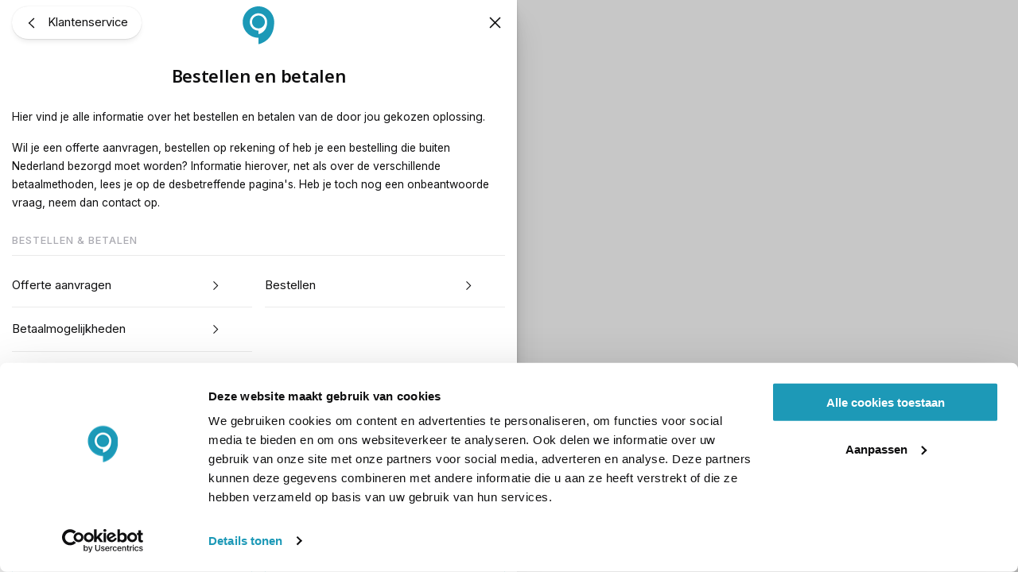

--- FILE ---
content_type: text/html; charset=utf-8
request_url: https://www.firewallshop.nl/service/bestellen-betalen
body_size: 24229
content:
<!DOCTYPE html><html lang="nl-nl" translate="no"><head><meta charSet="utf-8" data-next-head=""/><meta name="theme-color" content="#F9F9F9" data-next-head=""/><meta name="viewport" content="minimum-scale=1, initial-scale=1, width=device-width" data-next-head=""/><meta name="application-name" content="KommaGo" data-next-head=""/><meta name="apple-mobile-web-app-capable" content="yes" data-next-head=""/><meta name="apple-mobile-web-app-status-bar-style" content="default" data-next-head=""/><meta name="apple-mobile-web-app-title" content="KommaGo" data-next-head=""/><meta name="format-detection" content="telephone=no" data-next-head=""/><meta name="mobile-web-app-capable" content="yes" data-next-head=""/><link rel="icon" href="/favicon.ico" sizes="any" data-next-head=""/><link rel="icon" href="/favicon.svg" type="image/svg+xml" data-next-head=""/><link rel="apple-touch-icon" href="/apple-touch-icon.png" data-next-head=""/><link rel="manifest" href="/manifest.webmanifest" data-next-head=""/><title data-next-head="">Bestellen en betalen</title><meta name="description" content="Bestellen en betalen" data-next-head=""/><meta property="og:description" content="Bestellen en betalen" data-next-head=""/><meta name="robots" content="all" data-next-head=""/><link rel="canonical" href="https://www.firewallshop.nl/service/bestellen-betalen" data-next-head=""/><meta property="og:title" content="Bestellen en betalen" data-next-head=""/><meta property="og:type" content="website" data-next-head=""/><meta property="og:url" content="https://www.firewallshop.nl/service/bestellen-betalen" data-next-head=""/><link rel="preload" href="/fonts/OpenSans-VariableFont.woff2" as="font" type="font/woff2" crossorigin=""/><script id="init-gc-flags">(function() {
try {
  const flags = JSON.parse(localStorage.getItem('gc-flags') || '{}')
  Object.entries(flags).forEach(([key, val]) => {
    document.documentElement.setAttribute('data-' +key, typeof val === 'boolean' ? '' : val)
  })
} catch(e){}})();</script><meta name="emotion-insertion-point" content=""/><style data-emotion="mui-style-global 0"></style><style data-emotion="mui-style-global 251rh9">html{scroll-behavior:smooth;}html,body{height:100%;}</style><style data-emotion="mui-style-global fxhwjg">html{-webkit-font-smoothing:antialiased;-moz-osx-font-smoothing:grayscale;box-sizing:border-box;-webkit-text-size-adjust:100%;}*,*::before,*::after{box-sizing:inherit;}strong,b{font-weight:650;}body{margin:0;color:#0F0F10;font-size:14px;line-height:1.7;font-family:'Inter','Inter Fallback';font-weight:400;background-color:#F9F9F9;}@media (min-width: 600px ){body{font-size:14.42px;}}@media (min-width: 960px ){body{font-size:14.85px;}}@media (min-width: 1536px ){body{font-size:15.28px;}}@media (min-width: 1900px ){body{font-size:15.72px;}}@media (min-width: 2500px ){body{font-size:16px;}}@media print{body{background-color:#fff;}}body::backdrop{background-color:#F9F9F9;}body{overflow-y:scroll;}::selection{background:rgba(26, 154, 184, 0.6);}::-moz-selection{background:rgba(26, 154, 184, 0.6);}#__next{position:relative;}</style><style data-emotion="mui-style-global animation-ozg7p2">@keyframes animation-ozg7p2{0%{left:-35%;right:100%;}60%{left:100%;right:-90%;}100%{left:100%;right:-90%;}}</style><style data-emotion="mui-style-global animation-19gglwu">@keyframes animation-19gglwu{0%{left:-200%;right:100%;}60%{left:107%;right:-8%;}100%{left:107%;right:-8%;}}</style><style data-emotion="mui-style-global v4fxgz">:root{--client-size-y:100vh;--client-size-x:100vw;}@supports(height: 100dvh){:root{--client-size-y:100dvh;--client-size-x:100dvw;}}</style><style data-emotion="mui-style hzh5e8 1ue75fe kkznvc m7qz2k asxmum 1kl0ht0 1geyiwi 1ki7qu3 1bbsmdn 15o2z4o 4xftv2 1qx3t6e uueb0s lgj0h8 31r689 6xugel bmoeiz vmjg4i kjrffk 981jcp 31l7gp 12bm9n1 1o992x 112pmp2 1opbs4z 10xnlg2 scyhlu 4e6phz 18g6ncc w9ek3m 1lwv7hc 1qkilhk 1gljqfs 14htul6 1b8w2ws 12ue1gf 11weg8f 1wvcdsk advkri r36mbs 1tsvksn 177kagq 1go9vk8 1pthet5 1smfcgp 3w74yp lt4pae 12jmg4h 1d1hnqx e3dl15 1tgax0d">.mui-style-hzh5e8{position:relative;overflow:hidden;display:block;height:4px;z-index:0;background-color:rgb(167, 216, 228);position:fixed;width:100%;top:0;height:3px;margin-bottom:-3px;z-index:1500;transition:opacity 0.3s;}@media print{.mui-style-hzh5e8{color-adjust:exact;}}.mui-style-1ue75fe{width:100%;position:absolute;left:0;bottom:0;top:0;transition:transform 0.2s linear;transform-origin:left;background-color:#1A9AB8;width:auto;animation:animation-ozg7p2 2.1s cubic-bezier(0.65, 0.815, 0.735, 0.395) infinite;}.mui-style-kkznvc{width:100%;position:absolute;left:0;bottom:0;top:0;transition:transform 0.2s linear;transform-origin:left;background-color:#1A9AB8;width:auto;animation:animation-19gglwu 2.1s cubic-bezier(0.165, 0.84, 0.44, 1) 1.15s infinite;}.mui-style-m7qz2k{z-index:-1;position:fixed;display:flex;align-items:center;justify-content:center;right:0;bottom:0;top:0;left:0;background-color:rgba(0, 0, 0, 0.2);-webkit-tap-highlight-color:transparent;will-change:opacity;}.mui-style-asxmum{overscroll-behavior:contain;display:grid;height:var(--client-size-y);}.mui-style-asxmum.grid *{user-select:none;user-drag:none;-webkit-user-drag:none;}@media (max-width:959.95px){.mui-style-asxmum.smSnapDirNone{overflow:hidden;overscroll-behavior:auto;}}@media (max-width:959.95px){.mui-style-asxmum.smSnapDirBlock{overflow-y:auto;overflow-x:hidden;overscroll-behavior-block:contain;}}@media (max-width:959.95px){.mui-style-asxmum.smSnapDirInline{overflow-x:auto;overflow-y:hidden;overscroll-behavior-inline:contain;}}@media (max-width:959.95px){.mui-style-asxmum.smSnapDirBoth{overflow:auto;overscroll-behavior:contain;}}@media (min-width:960px){.mui-style-asxmum.mdSnapDirNone{overflow:hidden;overscroll-behavior:auto;}}@media (min-width:960px){.mui-style-asxmum.mdSnapDirBlock{overflow-y:auto;overflow-x:hidden;overscroll-behavior-block:contain;}}@media (min-width:960px){.mui-style-asxmum.mdSnapDirInline{overflow-x:auto;overflow-y:hidden;overscroll-behavior-inline:contain;}}@media (min-width:960px){.mui-style-asxmum.mdSnapDirBoth{overflow:auto;overscroll-behavior:contain;}}@media (max-width:959.95px){.mui-style-asxmum.smGridDirBlock{display:grid;grid-auto-flow:row;grid-auto-columns:40%;}.mui-style-asxmum.smGridDirBlock>*{scroll-snap-align:center center;scroll-snap-stop:normal;}}@media (max-width:959.95px){.mui-style-asxmum.smGridDirInline{display:grid;grid-auto-flow:column;grid-auto-rows:40%;grid-template-rows:auto;}.mui-style-asxmum.smGridDirInline>*{scroll-snap-align:center center;scroll-snap-stop:normal;}}@media (min-width:960px){.mui-style-asxmum.mdGridDirBlock{display:grid;grid-auto-flow:row;grid-auto-columns:40%;}.mui-style-asxmum.mdGridDirBlock>*{scroll-snap-align:center center;scroll-snap-stop:normal;}}@media (min-width:960px){.mui-style-asxmum.mdGridDirInline{display:grid;grid-auto-flow:column;grid-auto-rows:40%;grid-template-rows:auto;}.mui-style-asxmum.mdGridDirInline>*{scroll-snap-align:center center;scroll-snap-stop:normal;}}.mui-style-asxmum.canGrab{cursor:grab;}@media (min-width:960px){.mui-style-asxmum.isSnap{scroll-snap-type:inline mandatory;}}@media (max-width:959.95px){.mui-style-asxmum.isSnap{scroll-snap-type:block mandatory;}}.mui-style-asxmum:not(.isSnap){will-change:scroll-position;}.mui-style-asxmum.isPanning{cursor:grabbing!important;}.mui-style-asxmum.isPanning>*{pointer-events:none;}.mui-style-asxmum.hideScrollbar{scrollbar-width:none;}.mui-style-asxmum.hideScrollbar::-webkit-scrollbar{display:none;}@media (min-width:960px){.mui-style-asxmum.variantMdLeft{grid-template:"overlay beforeOverlay";border-top-right-radius:12px;border-bottom-right-radius:12px;}.mui-style-asxmum.variantMdRight{grid-template:"beforeOverlay overlay";border-top-left-radius:12px;border-bottom-left-radius:12px;}.mui-style-asxmum.variantMdBottom{grid-template:"beforeOverlay" "overlay";height:var(--client-size-y);}.mui-style-asxmum.variantMdTop{grid-template:"overlay" "beforeOverlay";height:var(--client-size-y);}}.mui-style-asxmum.canGrab{cursor:default;}.mui-style-asxmum.mdSnapDirInline{overflow:auto;}@media (max-width:959.95px){.mui-style-asxmum.variantSmLeft,.mui-style-asxmum.variantSmRight{overscroll-behavior-x:none;}.mui-style-asxmum.variantSmLeft{grid-template:"overlay beforeOverlay";border-top-right-radius:9px;border-bottom-right-radius:9px;}.mui-style-asxmum.variantSmRight{grid-template:"beforeOverlay overlay";border-top-left-radius:9px;border-bottom-left-radius:9px;}.mui-style-asxmum.variantSmBottom{overscroll-behavior-y:none;grid-template:"beforeOverlay" "overlay";height:calc(var(--client-size-y) - 1px);}.mui-style-asxmum.variantSmBottom::after{content:"";display:block;position:absolute;width:100%;height:1px;top:calc(100% - 1px);left:0;background:#ffffff;}}.mui-style-1kl0ht0{grid-area:beforeOverlay;scroll-snap-align:start;display:grid;align-content:end;}@media (min-width:960px){.mui-style-1kl0ht0.variantMdLeft,.mui-style-1kl0ht0.variantMdRight{width:var(--client-size-x);}.mui-style-1kl0ht0.variantMdBottom,.mui-style-1kl0ht0.variantMdTop{height:var(--client-size-y);}}@media (max-width:959.95px){.mui-style-1kl0ht0.variantSmLeft,.mui-style-1kl0ht0.variantSmRight{width:var(--client-size-x);}.mui-style-1kl0ht0.variantSmBottom{height:var(--client-size-y);}}.mui-style-1geyiwi{display:grid;grid-area:overlay;scroll-snap-stop:always;pointer-events:none;}@media (min-width:960px){.mui-style-1geyiwi{justify-content:stretch;align-items:stretch;}.mui-style-1geyiwi.variantMdBottom,.mui-style-1geyiwi.variantMdTop{display:grid;}.mui-style-1geyiwi.sizeMdFloating{padding:clamp(10px, (8.29px + 0.54vw), 22px) clamp(10px, (8.29px + 0.54vw), 22px);}.mui-style-1geyiwi.sizeMdFloating.variantMdBottom{margin-top:calc(clamp(10px, (8.29px + 0.54vw), 22px) * -1);max-width:100%;margin-left:auto;margin-right:auto;}}.mui-style-1geyiwi.variantMdBottom,.mui-style-1geyiwi.variantMdRight{scroll-snap-align:end;}.mui-style-1geyiwi.variantMdTop,.mui-style-1geyiwi.variantMdLeft{scroll-snap-align:start;}@media (max-width:959.95px){.mui-style-1geyiwi{justify-content:stretch;align-items:stretch;}.mui-style-1geyiwi.sizeSmFloating{padding:clamp(10px, (8.29px + 0.54vw), 22px) clamp(10px, (8.29px + 0.54vw), 22px);}}.mui-style-1ki7qu3{pointer-events:auto;}@media (min-width:960px){.mui-style-1ki7qu3{min-width:1px;overflow-y:auto;overflow-x:hidden;overscroll-behavior:contain;}.mui-style-1ki7qu3.variantMdTop.sizeMdFloating:not(.justifyMdStretch){width:max(650px, 33vw);}.mui-style-1ki7qu3.variantMdBottom.sizeMdFloating:not(.justifyMdStretch){width:max(650px, 33vw);}.mui-style-1ki7qu3.variantMdBottom,.mui-style-1ki7qu3.variantMdTop{max-height:calc(var(--client-size-y) - calc(clamp(48px, (44.86px + 0.98vw), 70px) * 0.5));padding-top:calc(clamp(48px, (44.86px + 0.98vw), 70px) * 0.5);box-sizing:border-box;border-top-left-radius:12px;border-top-right-radius:12px;}.mui-style-1ki7qu3.variantMdBottom.sizeMdFloating,.mui-style-1ki7qu3.variantMdTop.sizeMdFloating{padding-top:0px;max-height:calc(var(--client-size-y) - (clamp(10px, (8.29px + 0.54vw), 22px) * 2));box-shadow:0px 0px 1.5px hsl(0deg 0% 0% / 0.15),0px 0.5px 0.6px hsl(0deg 0% 0% / 0.05),0px 3.9px 5px -0.4px hsl(0deg 0% 0% / 0.07),0px 8.1px 10.3px -0.7px hsl(0deg 0% 0% / 0.08),0px 15.8px 20.1px -1.1px hsl(0deg 0% 0% / 0.1),0px 30px 38.3px -1.5px hsl(0deg 0% 0% / 0.11);}.mui-style-1ki7qu3.variantMdBottom.sizeMdMinimal,.mui-style-1ki7qu3.variantMdTop.sizeMdMinimal{max-height:var(--client-size-y);border-radius:0;}.mui-style-1ki7qu3.variantMdBottom.sizeMdFull,.mui-style-1ki7qu3.variantMdTop.sizeMdFull{height:var(--client-size-y);max-height:none;border-radius:0;}.mui-style-1ki7qu3.variantMdLeft,.mui-style-1ki7qu3.variantMdRight{width:max(650px, 33vw);box-shadow:0px 0px 1.5px hsl(0deg 0% 0% / 0.15),0px 0.5px 0.6px hsl(0deg 0% 0% / 0.05),0px 3.9px 5px -0.4px hsl(0deg 0% 0% / 0.07),0px 8.1px 10.3px -0.7px hsl(0deg 0% 0% / 0.08),0px 15.8px 20.1px -1.1px hsl(0deg 0% 0% / 0.1),0px 30px 38.3px -1.5px hsl(0deg 0% 0% / 0.11);max-height:var(--client-size-y);}.mui-style-1ki7qu3.variantMdLeft.sizeMdFull,.mui-style-1ki7qu3.variantMdRight.sizeMdFull{height:var(--client-size-y);}.mui-style-1ki7qu3.variantMdLeft.sizeMdFloating,.mui-style-1ki7qu3.variantMdRight.sizeMdFloating{max-height:calc(var(--client-size-y) - (clamp(10px, (8.29px + 0.54vw), 22px) * 2));}.mui-style-1ki7qu3.sizeMdFloating{border-radius:12px;}}@media (max-width:959.95px){.mui-style-1ki7qu3{min-width:80vw;overflow-y:auto;}.mui-style-1ki7qu3:not(.sizeSmFull){width:auto;}.mui-style-1ki7qu3.variantSmBottom{max-height:calc(var(--client-size-y) - calc(50px * 0.5));padding-top:calc(50px * 0.5);box-sizing:border-box;border-top-left-radius:9px;border-top-right-radius:9px;}.mui-style-1ki7qu3.variantSmBottom.sizeSmFloating{padding-top:0px;max-height:calc(var(--client-size-y) - (clamp(10px, (8.29px + 0.54vw), 22px) * 2));}.mui-style-1ki7qu3.variantSmBottom.sizeSmMinimal{max-height:var(--client-size-y);border-radius:0;}.mui-style-1ki7qu3.variantSmBottom.sizeSmFull{height:var(--client-size-y);max-height:none;border-radius:0;}.mui-style-1ki7qu3.variantSmLeft,.mui-style-1ki7qu3.variantSmRight{overscroll-behavior-y:none;width:max(300px, 80vw);box-shadow:0px 0px 1.5px hsl(0deg 0% 0% / 0.15),0px 0.5px 0.6px hsl(0deg 0% 0% / 0.05),0px 3.9px 5px -0.4px hsl(0deg 0% 0% / 0.07),0px 8.1px 10.3px -0.7px hsl(0deg 0% 0% / 0.08),0px 15.8px 20.1px -1.1px hsl(0deg 0% 0% / 0.1),0px 30px 38.3px -1.5px hsl(0deg 0% 0% / 0.11);max-height:var(--client-size-y);}.mui-style-1ki7qu3.variantSmLeft.sizeSmFull,.mui-style-1ki7qu3.variantSmRight.sizeSmFull{height:var(--client-size-y);}.mui-style-1ki7qu3.variantSmLeft.sizeSmFloating,.mui-style-1ki7qu3.variantSmRight.sizeSmFloating{max-height:calc(var(--client-size-y) - (clamp(10px, (8.29px + 0.54vw), 22px) * 2));}.mui-style-1ki7qu3.sizeSmFloating{border-radius:9px;}}.mui-style-1bbsmdn{background-color:#ffffff;padding-bottom:0.1px;}@media (min-width:960px){.mui-style-1bbsmdn{min-height:100%;}.mui-style-1bbsmdn.variantMdBottom{border-top-left-radius:12px;border-top-right-radius:12px;}.mui-style-1bbsmdn.variantMdTop{border-bottom-left-radius:12px;border-bottom-right-radius:12px;}.mui-style-1bbsmdn.sizeMdFull{min-height:var(--client-size-y);}.mui-style-1bbsmdn.sizeMdFull.variantMdBottom,.mui-style-1bbsmdn.sizeMdFull.variantMdTop{min-height:100%;}}@media (max-width:959.95px){.mui-style-1bbsmdn{min-height:100%;}.mui-style-1bbsmdn.variantSmBottom{border-top-left-radius:9px;border-top-right-radius:9px;}.mui-style-1bbsmdn.sizeSmFull{min-height:var(--client-size-y);}.mui-style-1bbsmdn.sizeSmFull.variantSmBottom{min-height:100%;}}.mui-style-15o2z4o{z-index:1100;position:sticky;pointer-events:none;}@media (min-width:960px){.mui-style-15o2z4o{top:0;height:clamp(48px, (44.86px + 0.98vw), 70px);margin-top:calc((clamp(48px, (44.86px + 0.98vw), 70px) - clamp(48px, (44.86px + 0.98vw), 70px)) * -0.5);margin-bottom:calc(clamp(48px, (44.86px + 0.98vw), 70px) * -1 - calc((clamp(48px, (44.86px + 0.98vw), 70px) - clamp(48px, (44.86px + 0.98vw), 70px)) * -0.5));}.mui-style-15o2z4o.floatingMd{top:calc(clamp(48px, (44.86px + 0.98vw), 70px) + calc((clamp(48px, (44.86px + 0.98vw), 70px) - clamp(48px, (44.86px + 0.98vw), 70px)) * -0.5));}.mui-style-15o2z4o.noAlign{position:sticky;left:0;right:0;top:0;margin-top:0px;height:clamp(48px, (44.86px + 0.98vw), 70px);margin-bottom:calc(clamp(48px, (44.86px + 0.98vw), 70px) * -1);}.mui-style-15o2z4o.noAlign.sizeSmall{height:50px;}.mui-style-15o2z4o.divider{margin-bottom:0px;}.mui-style-15o2z4o.hideMd .LayoutHeaderContent-left{display:none;}}@media (max-width:959.95px){.mui-style-15o2z4o{top:0;margin-top:calc(50px * -1);height:50px;}.mui-style-15o2z4o.noAlign{position:sticky;left:0;right:0;top:0;margin-top:0px;height:50px;margin-bottom:calc(50px * -1);}.mui-style-15o2z4o.divider{margin-bottom:0px;}.mui-style-15o2z4o.hideSm .LayoutHeaderContent-left{display:none;}}@media (min-width:960px){.variantMdBottom.sizeMdFull .mui-style-15o2z4o.noAlign,.variantMdBottom.sizeMdMinimal .mui-style-15o2z4o.noAlign{top:calc(clamp(48px, (44.86px + 0.98vw), 70px) * 0.5 * -1);}}@media (max-width:959.95px){.variantSmBottom.sizeSmFull .mui-style-15o2z4o.noAlign,.variantSmBottom.sizeSmMinimal .mui-style-15o2z4o.noAlign{top:calc(50px * 0.5 * -1);}}.mui-style-4xftv2{position:absolute;left:0;width:100%;background-color:#ffffff;box-shadow:0px 0px 1.5px hsl(0deg 0% 0% / 0.15),0px 0.5px 0.6px hsl(0deg 0% 0% / 0.06),0px 1.4px 1.8px -1.5px hsl(0deg 0% 0% / 0.09);height:50px;border-top-left-radius:0;border-top-right-radius:0;opacity:0;transition:opacity 150ms;}@media (min-width:960px){.mui-style-4xftv2{height:clamp(48px, (44.86px + 0.98vw), 70px);}}.mui-style-4xftv2.sizeSmall{height:50px;}@media (max-width:959.95px){.mui-style-4xftv2.floatingSm{display:none;}}@media (min-width:960px){.mui-style-4xftv2.floatingMd{display:none;}}.mui-style-4xftv2.scrolled{opacity:1;}.mui-style-4xftv2.divider{box-shadow:unset;}.mui-style-1qx3t6e{padding-left:clamp(10px, (8.29px + 0.54vw), 22px);padding-right:clamp(10px, (8.29px + 0.54vw), 22px);position:absolute;inset:0;width:100%;display:grid;grid-template-areas:"left center right";grid-template-columns:1fr auto 1fr;align-items:center;gap:clamp(10px, (8.29px + 0.54vw), 22px);height:50px;}.mui-style-1qx3t6e.breakoutLeft{padding-left:unset;}.mui-style-1qx3t6e.breakoutRight{padding-right:unset;}@media (min-width:960px){.mui-style-1qx3t6e{height:clamp(48px, (44.86px + 0.98vw), 70px);}}.mui-style-1qx3t6e.sizeSmall{height:50px;padding-left:16px;padding-right:16px;}@media (min-width:960px){.mui-style-1qx3t6e.sizeSmall{padding-left:16px;padding-right:16px;}}@media (max-width:959.95px){.mui-style-1qx3t6e.floatingSm{background:none;pointer-events:none;}}@media (min-width:960px){.mui-style-1qx3t6e.floatingMd{background:none;pointer-events:none;}}.mui-style-uueb0s{display:grid;grid-auto-flow:column;gap:clamp(12px, (10.57px + 0.45vw), 22px);grid-area:left;justify-content:start;}.mui-style-uueb0s>*{pointer-events:all;}.mui-style-lgj0h8{display:grid;}.mui-style-31r689{display:inline-flex;align-items:center;justify-content:center;position:relative;box-sizing:border-box;-webkit-tap-highlight-color:transparent;background-color:transparent;outline:0;border:0;margin:0;border-radius:0;padding:0;cursor:pointer;user-select:none;vertical-align:middle;-moz-appearance:none;-webkit-appearance:none;text-decoration:none;color:inherit;font-family:'Inter','Inter Fallback';font-weight:500;font-size:0.875rem;line-height:1.75;text-transform:uppercase;min-width:64px;padding:6px 16px;border-radius:3px;transition:background-color 250ms cubic-bezier(0.4, 0, 0.2, 1) 0ms,box-shadow 250ms cubic-bezier(0.4, 0, 0.2, 1) 0ms,border-color 250ms cubic-bezier(0.4, 0, 0.2, 1) 0ms,color 250ms cubic-bezier(0.4, 0, 0.2, 1) 0ms;color:inherit;border-color:currentColor;text-transform:none;font-weight:500;font-size:14px;line-height:1.7;font-family:'Inter','Inter Fallback';font-weight:400;padding:clamp(7px, (6.71px + 0.09vw), 9px) clamp(15px, (14px + 0.31vw), 22px);border-radius:99em;background-color:#ffffff;transition:background-color 250ms cubic-bezier(0.4, 0, 0.2, 1) 0ms,box-shadow 250ms cubic-bezier(0.4, 0, 0.2, 1) 0ms,border-color 250ms cubic-bezier(0.4, 0, 0.2, 1) 0ms;}.mui-style-31r689::-moz-focus-inner{border-style:none;}.mui-style-31r689.Mui-disabled{pointer-events:none;cursor:default;}@media print{.mui-style-31r689{color-adjust:exact;}}.mui-style-31r689:hover{text-decoration:none;background-color:rgba(15, 15, 16, 0.12);}@media (hover: none){.mui-style-31r689:hover{background-color:transparent;}}.mui-style-31r689.Mui-disabled{color:rgba(0, 0, 0, 0.26);}@media (min-width: 600px ){.mui-style-31r689{font-size:14.42px;}}@media (min-width: 960px ){.mui-style-31r689{font-size:14.85px;}}@media (min-width: 1536px ){.mui-style-31r689{font-size:15.28px;}}@media (min-width: 1900px ){.mui-style-31r689{font-size:15.72px;}}@media (min-width: 2500px ){.mui-style-31r689{font-size:16px;}}.mui-style-31r689.MuiLoadingButton-loading:hover{background-color:rgba(0, 0, 0, 0.12);}.mui-style-31r689 .MuiLoadingButton-loadingIndicatorEnd{right:clamp(16px, (14.86px + 0.36vw), 24px);}.mui-style-31r689 .MuiLoadingButton-loadingIndicatorStart{left:clamp(16px, (14.86px + 0.36vw), 24px);}.mui-style-31r689:not(.Mui-disabled):not(.MuiButton-disableElevation){box-shadow:0px 0px 1.5px hsl(0deg 0% 0% / 0.15),0px 0.5px 0.6px hsl(0deg 0% 0% / 0.04),0px 1.7px 2.2px -0.7px hsl(0deg 0% 0% / 0.06),0px 5px 6.4px -1.5px hsl(0deg 0% 0% / 0.08);}.mui-style-31r689:where(:hover:not(.Mui-disabled)){background-color:rgb(236, 236, 236);}.mui-style-31r689 .MuiLoadingButton-startIconLoadingStart,.mui-style-31r689 .MuiLoadingButton-endIconLoadingEnd{transition:opacity 250ms cubic-bezier(0.4, 0, 0.2, 1) 0ms;opacity:0;}.mui-style-31r689.MuiLoadingButton-loading{color:transparent;}@media (min-width:0px){.mui-style-31r689{display:none;}}@media (min-width:960px){.mui-style-31r689{display:inline-flex;}}.mui-style-31r689:not(.Mui-disabled){box-shadow:0px 0px 1.5px hsl(0deg 0% 0% / 0.15),0px 0.5px 0.6px hsl(0deg 0% 0% / 0.04),0px 2.3px 2.9px -0.7px hsl(0deg 0% 0% / 0.06),0px 7.6px 9.7px -1.5px hsl(0deg 0% 0% / 0.08);}@media (max-width:959.95px){.mui-style-31r689{min-width:auto;padding-left:clamp(8px, (7.57px + 0.13vw), 11px);padding-right:clamp(8px, (7.57px + 0.13vw), 11px);}.mui-style-31r689 .MuiButton-startIcon{margin-right:0px;margin-left:0px;}}.mui-style-6xugel{display:inherit;margin-right:8px;margin-left:-4px;}.mui-style-6xugel>*:nth-of-type(1){font-size:20px;}.mui-style-bmoeiz{user-select:none;width:1em;height:1em;display:inline-block;stroke-linecap:square;stroke-linejoin:miter;stroke-miterlimit:4;fill:none;stroke:currentColor;font-size:1.3em;stroke-width:calc(1.4px - ((1em - 28px) / (148 - 28) * (1.4 - 0.8)));}.mui-style-bmoeiz.sizeXs{font-size:clamp(11px, (10.86px + 0.04vw), 12px);}.mui-style-bmoeiz.sizeSmall{font-size:clamp(12px, (11.57px + 0.13vw), 15px);}.mui-style-bmoeiz.sizeMedium{font-size:clamp(22px, (21.86px + 0.04vw), 23px);}.mui-style-bmoeiz.sizeLarge{font-size:clamp(24px, (23.71px + 0.09vw), 26px);}.mui-style-bmoeiz.sizeXl{font-size:clamp(38px, (34.57px + 1.07vw), 62px);}.mui-style-bmoeiz.sizeXxl{font-size:clamp(96px, (88.57px + 2.32vw), 148px);}.mui-style-bmoeiz.fillIcon{fill:currentColor;stroke:none;}@media (min-width:0px){.mui-style-vmjg4i{display:none;}}@media (min-width:960px){.mui-style-vmjg4i{display:inline;}}.mui-style-kjrffk{margin:0;font-size:13px;line-height:1.7;font-family:'Inter','Inter Fallback';font-weight:400;color:inherit;text-decoration:none;color:inherit;align-items:center;}@media (min-width: 600px ){.mui-style-kjrffk{font-size:13.42px;}}@media (min-width: 960px ){.mui-style-kjrffk{font-size:13.85px;}}@media (min-width: 1536px ){.mui-style-kjrffk{font-size:14.28px;}}@media (min-width: 1900px ){.mui-style-kjrffk{font-size:14.72px;}}@media (min-width: 2500px ){.mui-style-kjrffk{font-size:15px;}}@media (min-width:0px){.mui-style-kjrffk{display:inline-flex;}}@media (min-width:960px){.mui-style-kjrffk{display:none;}}.mui-style-981jcp{display:grid;grid-auto-flow:column;gap:clamp(12px, (10.57px + 0.45vw), 22px);grid-area:center;justify-content:start;overflow:hidden;justify-self:center;transition:opacity 150ms;opacity:0;}.mui-style-981jcp.scrolled{opacity:1;}.mui-style-981jcp.scrolled>*{pointer-events:all;}@media (max-width:959.95px){.mui-style-981jcp.floatingSm{display:none;}}@media (min-width:960px){.mui-style-981jcp.floatingMd{display:none;}}.mui-style-31l7gp{min-width:0;}.mui-style-12bm9n1{display:flex;align-items:center;justify-content:center;width:100%;gap:6px;}.mui-style-12bm9n1.sizeSmall{overflow:hidden;}.mui-style-12bm9n1.sizeSmall svg{width:clamp(24px, (23.43px + 0.18vw), 28px);height:clamp(24px, (23.43px + 0.18vw), 28px);stroke-width:1.4;}.mui-style-12bm9n1.sizeSmall>*{overflow:hidden;white-space:nowrap;text-overflow:ellipsis;}.mui-style-12bm9n1.gutterTop{margin-top:clamp(24px, (20.29px + 1.16vw), 50px);}.mui-style-12bm9n1.gutterBottom{margin-bottom:clamp(24px, (20.29px + 1.16vw), 50px);}.mui-style-1o992x{margin:0;font-size:16px;font-weight:600;font-variation-settings:'wght' 600;line-height:1.8;letter-spacing:-0.1px;font-family:'Open Sans','Open Sans Fallback';}@media (min-width: 600px ){.mui-style-1o992x{font-size:16.42px;}}@media (min-width: 960px ){.mui-style-1o992x{font-size:16.85px;}}@media (min-width: 1536px ){.mui-style-1o992x{font-size:17.28px;}}@media (min-width: 1900px ){.mui-style-1o992x{font-size:17.72px;}}@media (min-width: 2500px ){.mui-style-1o992x{font-size:18px;}}.mui-style-112pmp2{display:grid;grid-auto-flow:column;gap:clamp(12px, (10.57px + 0.45vw), 22px);grid-area:right;justify-content:end;}.mui-style-112pmp2>*{pointer-events:all;width:min-content;}.mui-style-1opbs4z{display:inline-flex;align-items:center;justify-content:center;position:relative;box-sizing:border-box;-webkit-tap-highlight-color:transparent;background-color:transparent;outline:0;border:0;margin:0;border-radius:0;padding:0;cursor:pointer;user-select:none;vertical-align:middle;-moz-appearance:none;-webkit-appearance:none;text-decoration:none;color:inherit;font-family:'Inter','Inter Fallback';font-weight:500;font-size:0.875rem;line-height:1.75;text-transform:uppercase;min-height:36px;transition:background-color 250ms cubic-bezier(0.4, 0, 0.2, 1) 0ms,box-shadow 250ms cubic-bezier(0.4, 0, 0.2, 1) 0ms,border-color 250ms cubic-bezier(0.4, 0, 0.2, 1) 0ms;border-radius:50%;padding:0;min-width:0;width:56px;height:56px;z-index:1050;box-shadow:0px 0px 1.5px hsl(0deg 0% 0% / 0.15),0px 0.5px 0.6px hsl(0deg 0% 0% / 0.04),0px 2.3px 2.9px -0.7px hsl(0deg 0% 0% / 0.06),0px 7.6px 9.7px -1.5px hsl(0deg 0% 0% / 0.08);color:rgba(0, 0, 0, 0.87);background-color:#e0e0e0;width:clamp(40px, (38px + 0.63vw), 54px);height:clamp(40px, (38px + 0.63vw), 54px);box-shadow:none;margin-left:calc((clamp(40px, (38px + 0.63vw), 54px) - clamp(24px, (23.71px + 0.09vw), 26px)) * -0.5);margin-right:calc((clamp(40px, (38px + 0.63vw), 54px) - clamp(24px, (23.71px + 0.09vw), 26px)) * -0.5);background:none;}.mui-style-1opbs4z::-moz-focus-inner{border-style:none;}.mui-style-1opbs4z.Mui-disabled{pointer-events:none;cursor:default;}@media print{.mui-style-1opbs4z{color-adjust:exact;}}.mui-style-1opbs4z:active{box-shadow:0px 0px 1.5px hsl(0deg 0% 0% / 0.15),0px 0.5px 0.6px hsl(0deg 0% 0% / 0.06),0px 4.2px 5.4px -0.7px hsl(0deg 0% 0% / 0.09),0px 15px 19.1px -1.5px hsl(0deg 0% 0% / 0.11);}.mui-style-1opbs4z:hover{background-color:#f5f5f5;text-decoration:none;}@media (hover: none){.mui-style-1opbs4z:hover{background-color:#e0e0e0;}}.mui-style-1opbs4z.Mui-focusVisible{box-shadow:0px 0px 1.5px hsl(0deg 0% 0% / 0.15),0px 0.5px 0.6px hsl(0deg 0% 0% / 0.04),0px 2.3px 2.9px -0.7px hsl(0deg 0% 0% / 0.06),0px 7.6px 9.7px -1.5px hsl(0deg 0% 0% / 0.08);}.mui-style-1opbs4z.Mui-disabled{color:rgba(0, 0, 0, 0.26);box-shadow:none;background-color:rgba(0, 0, 0, 0.12);}.mui-style-1opbs4z.MuiFab-default{background-color:#ffffff;color:#0F0F10;}.mui-style-1opbs4z.MuiFab-default:hover{background-color:#ffffff;}.mui-style-10xnlg2{width:100%;margin-left:auto;box-sizing:border-box;margin-right:auto;display:block;padding-left:16px;padding-right:16px;padding-left:clamp(10px, (8.29px + 0.54vw), 22px);padding-right:clamp(10px, (8.29px + 0.54vw), 22px);}@media (min-width:600px){.mui-style-10xnlg2{padding-left:24px;padding-right:24px;}}@media (min-width:1536px){.mui-style-10xnlg2{max-width:1536px;}}@media (min-width:600px){.mui-style-10xnlg2{padding-left:clamp(10px, (8.29px + 0.54vw), 22px);padding-right:clamp(10px, (8.29px + 0.54vw), 22px);}}.mui-style-10xnlg2 .MuiContainer-root{padding-left:0;padding-right:0;}.mui-style-scyhlu{margin-top:8px;margin-bottom:8px;display:flex;align-items:center;}@media (min-width:0px){.mui-style-scyhlu{height:35px;}}@media (min-width:960px){.mui-style-scyhlu{height:unset;}}.mui-style-4e6phz{width:100%;height:100%;height:48px;margin:auto;}.mui-style-18g6ncc{display:flex;align-items:center;justify-content:center;width:100%;gap:6px;margin-top:clamp(14px, (10.86px + 0.98vw), 36px);margin-bottom:clamp(14px, (10.86px + 0.98vw), 36px);}.mui-style-18g6ncc.sizeSmall{overflow:hidden;}.mui-style-18g6ncc.sizeSmall svg{width:clamp(24px, (23.43px + 0.18vw), 28px);height:clamp(24px, (23.43px + 0.18vw), 28px);stroke-width:1.4;}.mui-style-18g6ncc.sizeSmall>*{overflow:hidden;white-space:nowrap;text-overflow:ellipsis;}.mui-style-18g6ncc.gutterTop{margin-top:clamp(24px, (20.29px + 1.16vw), 50px);}.mui-style-18g6ncc.gutterBottom{margin-bottom:clamp(24px, (20.29px + 1.16vw), 50px);}.mui-style-w9ek3m{margin:0;font-size:20px;font-weight:700;font-variation-settings:'wght' 630;line-height:1.55;letter-spacing:-0.3px;font-family:'Open Sans','Open Sans Fallback';}@media (min-width: 600px ){.mui-style-w9ek3m{font-size:20.84px;}}@media (min-width: 960px ){.mui-style-w9ek3m{font-size:21.7px;}}@media (min-width: 1536px ){.mui-style-w9ek3m{font-size:22.57px;}}@media (min-width: 1900px ){.mui-style-w9ek3m{font-size:23.45px;}}@media (min-width: 2500px ){.mui-style-w9ek3m{font-size:24px;}}.mui-style-1lwv7hc{width:100%;margin-left:auto;box-sizing:border-box;margin-right:auto;display:block;padding-left:16px;padding-right:16px;padding-left:clamp(10px, (8.29px + 0.54vw), 22px);padding-right:clamp(10px, (8.29px + 0.54vw), 22px);}@media (min-width:600px){.mui-style-1lwv7hc{padding-left:24px;padding-right:24px;}}@media (min-width:960px){.mui-style-1lwv7hc{max-width:960px;}}@media (min-width:600px){.mui-style-1lwv7hc{padding-left:clamp(10px, (8.29px + 0.54vw), 22px);padding-right:clamp(10px, (8.29px + 0.54vw), 22px);}}.mui-style-1lwv7hc .MuiContainer-root{padding-left:0;padding-right:0;}@media (min-width:960px){.mui-style-1lwv7hc p{font-size:13px;line-height:1.7;font-family:'Inter','Inter Fallback';font-weight:400;}@media (min-width: 600px ){.mui-style-1lwv7hc p{font-size:13.42px;}}@media (min-width: 960px ){.mui-style-1lwv7hc p{font-size:13.85px;}}@media (min-width: 1536px ){.mui-style-1lwv7hc p{font-size:14.28px;}}@media (min-width: 1900px ){.mui-style-1lwv7hc p{font-size:14.72px;}}@media (min-width: 2500px ){.mui-style-1lwv7hc p{font-size:15px;}}}.mui-style-1lwv7hc .MuiTypography-root{margin-top:0px;}.mui-style-1qkilhk{--gutter:clamp(10px, (9.14px + 0.27vw), 16px);}@media (min-width:0px){.mui-style-1qkilhk{scroll-margin-top:calc(50px * 2 + var(--gutter));}}@media (min-width:960px){.mui-style-1qkilhk{scroll-margin-top:calc(clamp(48px, (44.86px + 0.98vw), 70px) + var(--gutter));}}.mui-style-1gljqfs{width:100%;margin-left:auto;box-sizing:border-box;margin-right:auto;display:block;padding-left:16px;padding-right:16px;padding-left:clamp(10px, (8.29px + 0.54vw), 22px);padding-right:clamp(10px, (8.29px + 0.54vw), 22px);max-width:820px;margin-bottom:clamp(16px, (12px + 1.25vw), 44px);}@media (min-width:600px){.mui-style-1gljqfs{padding-left:24px;padding-right:24px;}}@media (min-width:1536px){.mui-style-1gljqfs{max-width:1536px;}}@media (min-width:600px){.mui-style-1gljqfs{padding-left:clamp(10px, (8.29px + 0.54vw), 22px);padding-right:clamp(10px, (8.29px + 0.54vw), 22px);}}.mui-style-1gljqfs .MuiContainer-root{padding-left:0;padding-right:0;}.mui-style-14htul6{margin:0;font-size:14px;line-height:1.7;font-family:'Inter','Inter Fallback';font-weight:400;margin-bottom:0.35em;margin-bottom:1em;word-break:break-word;margin-bottom:clamp(12px, (10.57px + 0.45vw), 22px);margin-top:0px;}@media (min-width: 600px ){.mui-style-14htul6{font-size:14.42px;}}@media (min-width: 960px ){.mui-style-14htul6{font-size:14.85px;}}@media (min-width: 1536px ){.mui-style-14htul6{font-size:15.28px;}}@media (min-width: 1900px ){.mui-style-14htul6{font-size:15.72px;}}@media (min-width: 2500px ){.mui-style-14htul6{font-size:16px;}}.mui-style-14htul6:empty:not(iframe){display:none;}.mui-style-1b8w2ws{margin:0;font-size:14px;line-height:1.7;font-family:'Inter','Inter Fallback';font-weight:400;margin-bottom:0.35em;margin-bottom:1em;word-break:break-word;margin-bottom:clamp(12px, (10.57px + 0.45vw), 22px);margin-bottom:0px;}@media (min-width: 600px ){.mui-style-1b8w2ws{font-size:14.42px;}}@media (min-width: 960px ){.mui-style-1b8w2ws{font-size:14.85px;}}@media (min-width: 1536px ){.mui-style-1b8w2ws{font-size:15.28px;}}@media (min-width: 1900px ){.mui-style-1b8w2ws{font-size:15.72px;}}@media (min-width: 2500px ){.mui-style-1b8w2ws{font-size:16px;}}.mui-style-1b8w2ws:empty:not(iframe){display:none;}.mui-style-12ue1gf{padding-left:max(clamp(10px, (8.29px + 0.54vw), 22px), ((100% - 820px) / 2 + clamp(10px, (8.29px + 0.54vw), 22px)));padding-right:max(clamp(10px, (8.29px + 0.54vw), 22px), ((100% - 820px) / 2 + clamp(10px, (8.29px + 0.54vw), 22px)));margin-bottom:clamp(40px, (35.71px + 1.34vw), 70px);}.mui-style-12ue1gf.breakoutLeft{padding-left:unset;}.mui-style-12ue1gf.breakoutRight{padding-right:unset;}.mui-style-11weg8f{position:relative;display:flex;justify-content:space-between;align-items:center;margin-top:clamp(12px, (10.57px + 0.45vw), 22px);margin-bottom:clamp(8px, (7.14px + 0.27vw), 14px);padding-bottom:clamp(8px, (7.14px + 0.27vw), 14px);border-bottom:1px solid #eaeaea;}.mui-style-11weg8f:focus{outline:none;}.mui-style-1wvcdsk{margin:0;font-size:12px;font-weight:500;letter-spacing:1px;line-height:1.2;text-transform:uppercase;font-family:'Inter','Inter Fallback';color:#03031755;}@media (min-width: 600px ){.mui-style-1wvcdsk{font-size:12.42px;}}@media (min-width: 960px ){.mui-style-1wvcdsk{font-size:12.85px;}}@media (min-width: 1536px ){.mui-style-1wvcdsk{font-size:13.28px;}}@media (min-width: 1900px ){.mui-style-1wvcdsk{font-size:13.72px;}}@media (min-width: 2500px ){.mui-style-1wvcdsk{font-size:14px;}}.mui-style-advkri{display:grid;column-gap:clamp(12px, (10.57px + 0.45vw), 22px);}.mui-style-advkri:not(.containsBigLinks){grid-template-columns:repeat(auto-fill, minmax(clamp(210px, (190px + 6.25vw), 350px), 1fr));}.mui-style-r36mbs{display:inline-flex;align-items:center;justify-content:center;position:relative;box-sizing:border-box;-webkit-tap-highlight-color:transparent;background-color:transparent;outline:0;border:0;margin:0;border-radius:0;padding:0;cursor:pointer;user-select:none;vertical-align:middle;-moz-appearance:none;-webkit-appearance:none;text-decoration:none;color:inherit;display:flex;flex-grow:1;justify-content:flex-start;align-items:center;position:relative;text-decoration:none;min-width:0;box-sizing:border-box;text-align:left;padding-top:8px;padding-bottom:8px;transition:background-color 150ms cubic-bezier(0.4, 0, 0.2, 1) 0ms;padding-left:16px;padding-right:16px;padding:clamp(8px, (7.14px + 0.27vw), 14px) 0;border-bottom:1px solid #eaeaea;justify-content:space-between;}.mui-style-r36mbs::-moz-focus-inner{border-style:none;}.mui-style-r36mbs.Mui-disabled{pointer-events:none;cursor:default;}@media print{.mui-style-r36mbs{color-adjust:exact;}}.mui-style-r36mbs:hover{text-decoration:none;background-color:rgba(0, 0, 0, 0.04);}@media (hover: none){.mui-style-r36mbs:hover{background-color:transparent;}}.mui-style-r36mbs.Mui-selected{background-color:rgba(26, 154, 184, 0.08);}.mui-style-r36mbs.Mui-selected.Mui-focusVisible{background-color:rgba(26, 154, 184, 0.2);}.mui-style-r36mbs.Mui-selected:hover{background-color:rgba(26, 154, 184, 0.2);}@media (hover: none){.mui-style-r36mbs.Mui-selected:hover{background-color:rgba(26, 154, 184, 0.08);}}.mui-style-r36mbs.Mui-focusVisible{background-color:rgba(0, 0, 0, 0.12);}.mui-style-r36mbs.Mui-disabled{opacity:0.38;}.mui-style-1tsvksn{flex:1 1 auto;min-width:0;margin-top:4px;margin-bottom:4px;}.mui-style-177kagq{margin:0;font-size:14px;line-height:1.7;font-family:'Inter','Inter Fallback';font-weight:400;display:block;}@media (min-width: 600px ){.mui-style-177kagq{font-size:14.42px;}}@media (min-width: 960px ){.mui-style-177kagq{font-size:14.85px;}}@media (min-width: 1536px ){.mui-style-177kagq{font-size:15.28px;}}@media (min-width: 1900px ){.mui-style-177kagq{font-size:15.72px;}}@media (min-width: 2500px ){.mui-style-177kagq{font-size:16px;}}.mui-style-1go9vk8{min-width:56px;color:rgba(0, 0, 0, 0.54);flex-shrink:0;display:inline-flex;color:#0F0F10;}.mui-style-1pthet5{padding-left:max(clamp(10px, (8.29px + 0.54vw), 22px), ((100% - 960px) / 2 + clamp(10px, (8.29px + 0.54vw), 22px)));padding-right:max(clamp(10px, (8.29px + 0.54vw), 22px), ((100% - 960px) / 2 + clamp(10px, (8.29px + 0.54vw), 22px)));margin-bottom:clamp(40px, (35.71px + 1.34vw), 70px);max-width:820px;}.mui-style-1pthet5.breakoutLeft{padding-left:unset;}.mui-style-1pthet5.breakoutRight{padding-right:unset;}.mui-style-1smfcgp{padding-top:clamp(16px, (12px + 1.25vw), 44px);}.mui-style-3w74yp{font-size:16px;font-weight:650;font-variation-settings:'wght' 650;line-height:1.55;letter-spacing:-0.1px;font-family:'Open Sans','Open Sans Fallback';margin-bottom:clamp(14px, (10.86px + 0.98vw), 36px);}@media (min-width: 600px ){.mui-style-3w74yp{font-size:16.84px;}}@media (min-width: 960px ){.mui-style-3w74yp{font-size:17.7px;}}@media (min-width: 1536px ){.mui-style-3w74yp{font-size:18.57px;}}@media (min-width: 1900px ){.mui-style-3w74yp{font-size:19.45px;}}@media (min-width: 2500px ){.mui-style-3w74yp{font-size:20px;}}.mui-style-lt4pae{display:grid;grid-template-columns:repeat(auto-fill, minmax(clamp(150px, (131.43px + 5.8vw), 280px), 1fr));gap:clamp(12px, (10.57px + 0.45vw), 22px);}.mui-style-12jmg4h{display:inline-flex;align-items:center;justify-content:center;position:relative;box-sizing:border-box;-webkit-tap-highlight-color:transparent;background-color:transparent;outline:0;border:0;margin:0;border-radius:0;padding:0;cursor:pointer;user-select:none;vertical-align:middle;-moz-appearance:none;-webkit-appearance:none;text-decoration:none;color:inherit;font-family:'Inter','Inter Fallback';font-weight:500;font-size:0.875rem;line-height:1.75;text-transform:uppercase;min-width:64px;padding:5px 15px;border-radius:3px;transition:background-color 250ms cubic-bezier(0.4, 0, 0.2, 1) 0ms,box-shadow 250ms cubic-bezier(0.4, 0, 0.2, 1) 0ms,border-color 250ms cubic-bezier(0.4, 0, 0.2, 1) 0ms,color 250ms cubic-bezier(0.4, 0, 0.2, 1) 0ms;border:1px solid rgba(26, 154, 184, 0.5);color:#1A9AB8;text-transform:none;font-weight:500;font-size:14px;line-height:1.7;font-family:'Inter','Inter Fallback';font-weight:400;padding:clamp(7px, (6.71px + 0.09vw), 9px) clamp(15px, (14px + 0.31vw), 22px);border-radius:6px;padding:clamp(12px, (10.57px + 0.45vw), 22px);text-align:center;}.mui-style-12jmg4h::-moz-focus-inner{border-style:none;}.mui-style-12jmg4h.Mui-disabled{pointer-events:none;cursor:default;}@media print{.mui-style-12jmg4h{color-adjust:exact;}}.mui-style-12jmg4h:hover{text-decoration:none;background-color:rgba(26, 154, 184, 0.12);border:1px solid #1A9AB8;}@media (hover: none){.mui-style-12jmg4h:hover{background-color:transparent;}}.mui-style-12jmg4h.Mui-disabled{color:rgba(0, 0, 0, 0.26);border:1px solid rgba(0, 0, 0, 0.12);}@media (min-width: 600px ){.mui-style-12jmg4h{font-size:14.42px;}}@media (min-width: 960px ){.mui-style-12jmg4h{font-size:14.85px;}}@media (min-width: 1536px ){.mui-style-12jmg4h{font-size:15.28px;}}@media (min-width: 1900px ){.mui-style-12jmg4h{font-size:15.72px;}}@media (min-width: 2500px ){.mui-style-12jmg4h{font-size:16px;}}.mui-style-12jmg4h.MuiLoadingButton-loading:hover{background-color:rgba(0, 0, 0, 0.12);}.mui-style-12jmg4h .MuiLoadingButton-loadingIndicatorEnd{right:clamp(16px, (14.86px + 0.36vw), 24px);}.mui-style-12jmg4h .MuiLoadingButton-loadingIndicatorStart{left:clamp(16px, (14.86px + 0.36vw), 24px);}@media (min-width: 600px ){.mui-style-12jmg4h{border-radius:6.63px;}}@media (min-width: 960px ){.mui-style-12jmg4h{border-radius:7.28px;}}@media (min-width: 1536px ){.mui-style-12jmg4h{border-radius:7.92px;}}@media (min-width: 1900px ){.mui-style-12jmg4h{border-radius:8.59px;}}@media (min-width: 2500px ){.mui-style-12jmg4h{border-radius:9px;}}.mui-style-12jmg4h:not(.Mui-disabled){box-shadow:none;}.mui-style-12jmg4h>*{display:grid;grid-auto-flow:row;justify-items:center;gap:clamp(8px, (7.14px + 0.27vw), 14px);}.mui-style-1d1hnqx{margin:0;font-size:16px;font-weight:500;font-variation-settings:'wght' 500;line-height:1.7;font-family:'Inter','Inter Fallback';}@media (min-width: 600px ){.mui-style-1d1hnqx{font-size:16px;}}@media (min-width: 960px ){.mui-style-1d1hnqx{font-size:16px;}}@media (min-width: 1536px ){.mui-style-1d1hnqx{font-size:16px;}}@media (min-width: 1900px ){.mui-style-1d1hnqx{font-size:16px;}}@media (min-width: 2500px ){.mui-style-1d1hnqx{font-size:16px;}}.mui-style-e3dl15{margin:0;font-size:14px;line-height:1.7;font-family:'Inter','Inter Fallback';font-weight:400;margin-bottom:0.35em;margin-bottom:1em;word-break:break-word;margin-top:0px;margin-bottom:0px;}@media (min-width: 600px ){.mui-style-e3dl15{font-size:14.42px;}}@media (min-width: 960px ){.mui-style-e3dl15{font-size:14.85px;}}@media (min-width: 1536px ){.mui-style-e3dl15{font-size:15.28px;}}@media (min-width: 1900px ){.mui-style-e3dl15{font-size:15.72px;}}@media (min-width: 2500px ){.mui-style-e3dl15{font-size:16px;}}.mui-style-e3dl15:empty:not(iframe){display:none;}.mui-style-1tgax0d{width:clamp(24px, (23.71px + 0.09vw), 26px);height:clamp(24px, (23.71px + 0.09vw), 26px);}</style><script type="application/json" id="lingui" lang="nl">{" Order on account.":" Bestellen op rekening.","+0LPdz":"Dit zal al uw gegevens verwijderen, inclusief bestelgeschiedenis en opgeslagen verzend-/factuuradressen.","+XCQPX":[["0","plural",{"one":["<0>",["addedItems"],"</0> is toegevoegd aan uw winkelwagen"],"two":["<1>",["addedItems"],"</1> is toegevoegd aan uw winkelwagen!"],"other":["#"," producten zijn toegevoegd aan uw winkelwagen!"]}]],"0Svz0T":"Ik begrijp dat mijn account zal worden verwijderd en dat dit niet ongedaan kan worden gemaakt.","21Uks9":"Zoek alle producten...","2lfiwp":"Bedoelde u?","4R2bQh":"We konden geen resultaten vinden","5wmza+":"Verzendmethode","6YtxFj":"Naam","6cjoiH":"Ik begrijp dat mijn bestelling wordt geannuleerd en dat dit niet ongedaan kan worden gemaakt.","6i+Ptu":["<0>",["name"],"</0> is toegevoegd aan je winkelwagen!"],"74F7N/":"Weet u zeker dat u uw account wilt verwijderen?","9N+p+g":"Zakelijk","<0>{name}</0> has been added to your comparison!":["<0>",["name"],"</0> is toegevoegd aan je vergelijking!"],"<0>{name}</0> has been added to your wishlist!":["<0>",["name"],"</0> is toegevoegd aan je verlanglijst!"],"A1taO8":"Zoeken","About this product":"Over dit product","Above <0/>":"Boven <0/>","Account":"Account","Account confirmation":"Account bevestiging","Account confirmed. You can now proceed to sign in.":"Account bevestigd. U kunt nu doorgaan met inloggen.","Add address":"Adres toevoegen","Add another product to start comparing.":"Voeg nog een product toe om te vergelijken","Add new address":"Voeg nieuw adres toe","Add to cart quantity":"Voeg toe aan winkelwagen aantal","Add to comparison":"Toevoegen aan vergelijking","Add to wishlist":"In verlanglijst","Addition":"Toevoeging","Address not found":"Adres niet gevonden","Addresses":"Adressen","All filters":"Alle filters","All {name}":["Alle ",["name"]],"Apply":"Toepassen","Ask a question":"Stel een vraag","Authentication":"Authenticatie","Back":"Terug","Back to home":"Terug naar home","Be the first to know about everything new!":"Wees de eerste die op de hoogte is van alles wat er nieuw is!","Be the first to write a review!":"Wees de eerste die een review schrijft!","Below <0/>":"Onder <0/>","Bhgd0l":"Neem contact met ons op","Billing Addresses":"Factuuradressen","Billing address":"Factuuradres","Blog":"Blog","Breadcrumbs":"Broodkruimels","Buy {quantity} for <0/> and save {percent}%":["Koop ",["quantity"]," voor <0/> en bespaar ",["percent"],"%"],"Call {storePhoneNumber} during office hours or request a quote.":["Bel tijdens kantooruren naar ",["storePhoneNumber"]," of vraag een offerte aan."],"Cancel":"Annuleren","Cart":"Winkelwagen","Cart ({0})":["Winkelwagen (",["0"],")"],"Categories":"Categorieën","Cb4ZrT":["Bestelling #",["orderNumber"]],"CcWIu0":"U moet eerst inloggen voordat u verder kunt gaan","Change":"Verander","Checkout summary":"Samenvatting","City":"Plaats","Clear":"Wissen","Clear all filters":"Alle filters wissen","Clientnumber":"Klantnummer","Close":"Sluiten","CnwcYC":"Bestelstatus","Company Name":"Bedrijfsnaam","Company name":"Bedrijfsnaam","Compare":"Vergelijk","Compare ({0})":["Vergelijk (",["0"],")"],"Compare products":"Vergelijk producten","Comparing alternative products":"Alternatieve producten vergelijken","Configure":"Configureer","Confirm account":"Bevestig account","Confirm new email":"Bevestig nieuw e-mailadres","Confirm password":"Bevestig wachtwoord","Confirm registration":"Registratie bevestigen","Confirmation + Track & trace":"Bevestiging + Track & trace","Contact":"Contact","Continue":"Doorgaan","Continue searching":"Verder zoeken","Continue shopping":"Verder winkelen","Convert account.":"Account omzetten.","Convert your original KommaGo account in two simple steps: ":"Zet je originele KommaGo account om in twee simpele stappen: ","Could not create a new compare list":"Kon geen nieuwe vergelijkingslijst maken","Could not create an empty cart":"Kon geen lege winkelwagen aanmaken","Country":"Land","Create Account":"Maak account","Create a password and tell us your name":"Maak een wachtwoord en vertel ons je naam","Create account!":"Maak account!","Create an account":"Maak een account","Create new password":"Maak een nieuw wachtwoord","Current Password":"Huidige wachtwoord","Current email":"Huidige email","Current product":"Huidig product","Customer Data":"Klantgegevens","Customer Service":"Klantenservice","Customize cookie preferences":"Cookievoorkeuren aanpassen","DCiaEV":"Account verwijdering succesvol","Dark Mode":"Donker modus","Days":"Dagen","Decrease":"Verminderen","Delete account":"Verwijder account","Delete this address":"Verwijder dit adres","Delivery From Stock":"Uit voorraad leverbaar","Description":"Omschrijving","Desired Delivery Date":"Gewenste leverdatum","Dg0CeH":"Maak uw bestelling compleet","Different billing address":"Vul factuuradres handmatig in","Discount code":"Vouchercode","Discover our collection and add items to your cart!":"Ontdek onze collectie en voeg producten toe aan je winkelwagen!","Discover our collection and add items to your comparelist!":"Ontdek onze collectie en voeg producten toe aan je vergelijklijst!","Discover our collection and add items to your wishlist!":"Ontdek onze collectie en voeg producten toe aan je verlanglijst!","Discover our collection and place your first order!":"Ontdek onze collectie en plaats je eerste bestelling!","Discover our collection and write your first review!":"Ontdek onze collectie en schrijf je eerste review!","Discover our collection by searching for products, categories or features.":"Ontdek onze collectie door te zoeken naar producten, categorieën of eigenschappen.","ENEPLY":"Betaalmethode","EOjP35":["Bedoelde u: ",["list"]],"Edit":"Bewerk","Edit address":"Wijzig adres","Edit billing address":"Wijzig factuuradres","Edit options":"Opties bewerken","Editing product":"Product bewerken","Email":"E-mailadres","Email address":"E-mailadres","Emails don't match":"E-mailadressen komen niet overeen","Empty comparelist":"Wissen","Fill in your e-mail to login or create an account":"Vul je e-mailadres in om in te loggen of maak een account aan","Fill in your email to confirm registration":"Vul je e-mailadres in om de registratie te bevestigen","Fill in your new password, confirm it and click on the save button.":"Vul je nieuwe wachtwoord in, bevestig het en klik op de opslaan knop.","Fill in your password":"Vul je wachtwoord in","First Name":"Voornaam","Follow order":"Volg bestelling","Forgot Password":"Wachtwoord vergeten","Forgot password?":"Wachtwoord vergeten?","Forgot your password?":"Wachtwoord vergeten?","FrY91x":["We konden geen resultaten vinden voor ‘",["term"],"’"],"Free":"Gratis","From:":"Vanaf:","Go to Trusted Shop reviews":"Ga naar Trusted Shops reviews","Grand total":"Totaal","Hi {firstname}! You’re now logged in!":["Hallo ",["firstname"],"! Je bent nu ingelogd!"],"Home":"Home","Hours":"Uren","Housenumber":"Huisnummer","How can we help you?":"Stel hier je vraag","If you’ve successfully paid your order, the order <0>will</0> come through, but there is a communication error with the website.":"Als je je bestelling hebt betaald, <0>komt</0> de bestelling door, maar is er een communicatiefout met de website.","In comparelist":"In vergelijking","Including {0}":[["0"]],"Increase":"Verhogen","Invalid VAT number":"Ongeldig BTW-nummer","Invalid date":"Ongeldige datum","Invalid email address":"Ongeldig e-mailadres","Invalid phone number":"Ongeldig telefoonnummer","It appears you are offline, please try again later.":"Het lijkt er op dat je offline bent, probeer het later nog een keer.","Kvk-number":"KvK-nummer","Last Name":"Achternaam","Latest orders":"Laatste bestellingen","Less options":"Minder opties","Light Mode":"Lichte modus","Loading":"Laden","Loading your account":"Je account laden","Loading your data":"Je gegevens laden","Log in":"Log in","Log in to continue shopping":"Log in om verder te winkelen","Menu":"Menu","Minimum of different classes of characters in password is {passwordMinCharacterSets}. Classes of characters: Lower Case, Upper Case, Digits, Special Characters.":["Het minimumaantal verschillende klassen van tekens in het wachtwoord is ",["passwordMinCharacterSets"],". Klassen van tekens: Kleine letters, Hoofdletters, Cijfers, Speciale tekens."],"Minutes":"Minuten","Missing video [MP4]":"Videobestand ontbreekt [MP4]","More information":"Meer informatie","More options":"Meer opties","Mr":"Dhr","Mrs":"Mvr","MwaTFK":"Bestelling is geannuleerd","N6Pxr9":"Bekijk alle","NUrY9o":"Categorieën","Name":"Naam","Navigate to item {0}":["Navigeer naar item ",["0"]],"New address":"Nieuw adres","New email":"Nieuw e-mailadres","New password":"Nieuw wachtwoord","Newsletter":"Nieuwsbrief","Next":"Volgende","Next day delivery - Shipping free":"Volgende dag levering - Verzending gratis","No Image":"Geen afbeelding","No Stock Status Available":"Geen voorraad status beschikbaar","No account yet?":"Nog geen account?","No attributes available":"Geen specificaties beschikbaar","No longer available":"Niet meer leverbaar","No orders found":"Geen bestellingen gevonden","No questions found":"Geen vragen gevonden","No worries! Enter your email address and we will send an email with instructions to reset your password.":"Geen zorgen! Vul je e-mailadres in en we sturen een e-mail met instructies om het wachtwoord te resetten.","Notify me":"Breng mij op de hoogte","Number":"Nummer","OKJUcC":"Postcode","Ok":"Ok","Older":"Ouder","Only 1 left in stock.":"Nog maar 1 op voorraad.","Only a few left":"Nog maar een paar beschikbaar","Only {amount_left_in_stock} left in stock.":["Nog maar ",["amount_left_in_stock"]," beschikbaar in voorraad."],"Or follow these links to get you back on track!":"Of klik op één van deze links om weer op het pad te komen!","Order #{orderNumber}":["Bestelling #",["orderNumber"]],"Order before 22:00":"Bestel voor 22:00","Order details":"Bestelling details","Order on account and pay afterwards. This is only possible for companies registered in the KVK trade register. After checking with the credit insurer and approval by our financial administration, you can simply order on account. More information about ordering on account: ":"Bestellen op rekening en achteraf betalen. Dit is alleen mogelijk voor bedrijven met een inschrijving in het KVK handelsregister. Na toetsing bij de kredietverzekeraar en goedkeuring van onze financiële administratie, bestel je eenvoudig op rekening. Meer informatie over bestellen op rekening: ","Order summary":"Besteloverzicht","Ordered items":"Bestelde items","Orders":"Bestellingen","Other":"Overige","OtjenF":"Voer een geldig e-mailadres in","Out of Stock":"Niet op voorraad","Out of stock":"Niet op voorraad","Page {page} of {count}":["Pagina ",["page"]," van ",["count"]],"Password":"Wachtwoord","Password must have at least {minPasswordLength} characters":["Wachtwoord moet minstens ",["minPasswordLength"]," tekens bevatten"],"Passwords don't match":"Wachtwoorden komen niet overeen","Pay afterwards. Place an order and pay within 30 calendar days.":"Achteraf betalen. Plaats een bestelling en betaal binnen 30 kalenderdagen.","Pay directly online via your Belgian bank account.":"Direct online betalen via jouw Belgische bankrekening.","Pay directly online via your German bank account.":"Direct online betalen via jouw Duitse bankrekening.","Pay directly with your Mastercard, Visa card or American Express Card.":"Direct betalen met jouw Mastercard, Visa-kaart of American Express Card.","Payment":"Betaling","Payment failed with status: {paymentStatus}":["Betaling mislukt met status: ",["paymentStatus"]],"Payment method":"Betaalmethode","Per page":"Per pagina","Phone Number":"Telefoonnummer","Please check your inbox to validate your email ({email})":["Controleer je inbox om je e-mailadres te valideren (",["email"],")."],"Please enter a valid email address":"Vul een geldig e-mailadres in","Please fill out an address to be able to select a shipping method":"Vul een adres in om een verzendmethode te kunnen selecteren","Please provide a valid house number":"Vul een geldig huisnummer in","Please reauthenticate and try again":"Je bent niet meer ingelogd. Log in om verder te gaan.","Please select a payment method":"Selecteer een betaalmethode a.u.b.","Please select a shipping address":"Selecteer a.u.b. een verzendadres","Please select a shipping method":"Selecteer een verzendmethode a.u.b.","Please select a value for ‘{label}’":["Selecteer een waarde voor ",["label"]],"Prefix":"Voorvoegsel","Price On Request":"Prijs op aanvraag","Proceed to Checkout":"Afrekenen","Processing your payment":"We zijn bezig met het verwerken van je betaling.","Product Details":"Product Details","Product could not be found":"Product kan niet worden gevonden","Product not available in {allLabels}":["Product niet beschikbaar in ",["allLabels"]],"Products":"Producten","QUf8lU":"Er is een fout opgetreden bij het verwerken van uw betaling. Neem contact op met de eigenaar van de winkel","Question":"Vraag","R4G4sj":["Resultaten voor ‘",["search"],"’"],"R8K143":"Telefoon","RWLJOq":"Log in om producten aan uw winkelwagen toe te voegen","Region":"Regio","Registration successful. Please check your inbox to confirm your email address ({email})":["Registratie succesvol. Controleer uw inbox om uw e-mailadres te bevestigen (",["email"],")"],"Relevance":"Relevantie","Remove":"Verwijder","Remove Product":"Verwijder product","Remove from comparison":"Uit vergelijking verwijderen","Remove from wishlist":"Verwijder van verlanglijst","Request a quote":"Vraag offerte aan","Reset":"Resetten","Reset Cart and Return to home":"Winkelwagen leegmaken en terugkeren naar de homepage","Results for ‘{search}’":["Resultaten voor ‘",["search"],"’"],"Return to home":"Keer terug naar de homepagina","Review":"Review","Review score":"Review score","Reviews":"Reviews","Save changes":"Wijzigingen opslaan","Save new password":"Sla nieuw wachtwoord op","Search":"Zoeken","Search...":"Zoeken...","Secure Payment":"Veilig betalen","Select":"Selecteer","Select available date":"Seleceer beschikbare datum","Send password reset email":"Stuur een wachtwoord reset e-mail","Set your new password":"Stel je nieuwe wachtwoord in","Several errors occured":"Er zijn verschillende fouten opgetreden","Shipping":"Verzending","Shipping ({0} {1})":["Verzending (",["0"]," ",["1"],")"],"Shipping Addresses":"Verzendadressen","Shipping address":"Verzendadres","Shipping addresses":"Verzendadressen","Shipping method":"Verzendmethode","Show less":"Toon minder","Show more":"Toon meer","Sign Up as a KommaGo Partner":"Aanmelden als KommaGo Partner","Sign in":"Inloggen","Sign in and finish registration.":"Log in en voltooi de registratie.","Sign in or create an account!":"Log in of maak een account aan!","Sign out":"Uitloggen","Sign up":"Inschrijven","Sign up for our newsletter and stay updated":"Abonneer je op onze nieuwsbrief en blijf op de hoogte","Sign up is disabled, please contact us for more information.":"Inschrijven is niet mogelijk, neem contact met ons op voor meer informatie.","Similar Product":"Vergelijkbaar product","Skip to main content":"Ga naar hoofdinhoud","Something went wrong":"Er is iets misgegaan","Something went wrong on the server, please try again later.":"Er is iets misgegaan op de server, probeer het later opnieuw.","Sort By":"Sorteer op","Store home":"Winkel home","Street":"Straat","Submit question":"Verstuur vraag","Submit review":"Verstuur review","Subscribe":"Inschrijven","Subscribe to back in stock notification":"Informeer mij wanneer dit product op voorraad is","Subscribe to newsletter":"Abonneer op de nieuwsbrief","Subscribe to our newsletter to stay informed about our new products!":"Schrijf je in voor onze nieuwsbrief om op de hoogte te blijven van onze nieuwe producten!","Subscribed":"Ingeschreven","Successfully changed password":"Wachtwoord aangepast","Successfully saved changes":"Wijzigingen succesvol opgeslagen","Successfully updated email":"Je e-mailadres is succesvol bijgewerkt","Summary":"Omschrijving","Switch stores":"Winkel wisselen","Tagged in: {title}":["Getagged in: ",["title"]],"Telephone":"Telefoon","Thank you for your order!":"Bedankt voor je bestelling!","Thank you!":"Bedankt!","Thank you! Your question was successfully submitted for approval":"Bedankt! Je vraag is succesvol verzonden en wacht nu op goedkeuring","Thank you! Your review was successfully submitted for approval":"Bedankt! Je review is succesvol verzonden en wacht nu op goedkeuring","The payment has been canceled, please try again.":"De betaling is geannuleerd, probeer het opnieuw.","The payment has expired, please try again.":"De betaling is verlopen, probeer het opnieuw.","The payment hasn't been completed yet, please try again.":"De betaling is nog niet voltooid, probeer het opnieuw.","There is a maximum of ‘{maxLength}’ characters":["Er is een maximum van ‘",["maxLength"],"’ karakters"],"This field is required":"Dit veld is verplicht","This may take a second":"Dit kan een seconde duren","Total <0/>":"Totaal <0/>","Try a different product":"Probeer een ander product","Try a different search":"Probeer een andere zoekopdracht","UDBTe3":"Probeer een andere zoekopdracht of <0>verwijder huidige filters</0>","UEI0uP":"Probeer een andere zoekopdracht","VAT Number":"BTW-nummer","VAT number":"BTW-nummer","VJScHU":"Reden","Validating your email...":"Je e-mailadres wordt gevalideerd...","Video required [MP4]":"Video formaat verplicht [MP4]","View":"Bekijk","View Product":"Bekijk product","View all items":"Bekijk alle items","View comparison":"Bekijk vergelijking","View less items":"Bekijk minder items","View options":"Bekijk opties","View wishlist":"Bekijk verlanglijst","View your account":"Bekijk jouw account","We are fetching your favorite products, one moment please!":"Je favoriete artikelen worden momenteel ingeladen!","We are sorry, this product is currently out of stock.":"Helaas, dit product is momenteel niet op voorraad.","We couldn't find any products.":"We konden geen producten vinden.","We couldn't find the page you were looking for":"We kunnen de pagina niet vinden waar je naar op zoek bent.","Webshops":"Webshops","Welcome back!":"Welkom terug!","Welcome to your account":"Welkom bij jouw account","We’re processing your payment, this will take a few seconds.":"Je betaling wordt verwerkt, dit duurt een paar seconden","We’ve send a password reset link to your email address!":"Er is een wachtwoord reset link naar je e-mailadres verstuurd","What are you looking for?":"Waar ben je naar op zoek?","Which size is right?":"Wat is de juiste maat?","Whoops our bad...":"Oeps..","Wishlist":"Verlanglijst","Write a review":"Schrijf een review","Written by {nickname}":["Geschreven door ",["nickname"]],"Written {0} reviews":[["0"]," reviews geschreven"],"YIix5Y":"Zoeken...","You are reviewing {0}":["Je reviewt ",["0"]],"You are subscribed to the out of stock list":"Je ontvangt een e-mail zodra het product weer op voorraad is.","You are writing a question for {0}":["Je stelt een vraag over ",["0"]],"You can now<0>sign in again</0>.":"Je kunt nu <0>opnieuw inloggen</0>.","You can only confirm you account by clicking on the link in your email.":"U kunt uw account alleen bevestigen door op de link in uw e-mail te klikken.","You can track your order status and much more!":"Je kunt jouw bestelstatus bijhouden en nog veel meer!","You have been successfully subscribed to our newsletter.":"Je hebt je succesvol ingeschreven voor onze nieuwsbrief.","You have no addresses saved yet":"Je hebt nog geen adressen opgeslagen","You have no orders yet":"Je hebt nog geen bestellingen","You have not placed an order":"Je hebt nog geen bestelling geplaatst","You have now successfully reset your password":"Je hebt je wachtwoord gereset","You have to agree in order to proceed":"Je moet akkoord gaan met de voorwaarden om verder te gaan","You haven't placed any reviews yet":"Je hebt nog geen reviews geplaatst","You must be signed in to continue":"U moet ingelogd zijn om verder te gaan","You must sign in to continue":"Je moet inloggen om verder te gaan","You will be able to manage your account after you placed your first order":"Na het plaatsen van de eerste bestelling, beheer je hier jouw accountgegevens. Daarnaast kan je jouw bestellingen inzien en adresgegevens wijzigen.","You will receive a payment invitation by e-mail. You then pay in advance via your bank account. Please note that the processing time for your order is then one to two working days on average.":"Je ontvangt per e-mail een betalingsuitnodiging. Vervolgens betaal je vooruit via jouw bankrekening. Let op: de verwerkingstijd van jouw bestelling is vervolgens gemiddeld één tot twee werkdagen.","Your account has been verified.":"Je account is geverifieerd.","Your address has been added":"Je adres is toegevoegd","Your cart is empty":"Je winkelwagen is leeg","Your comparelist is empty":"Jouw vergelijking is leeg","Your referencenumber":"Uw referentienummer","Your session is expired":"Je sessie is verlopen","Your wishlist is empty":"Je verlanglijst is leeg","ZDGm40":"Verwijder account","Zip code or city":"Postcode","ZticVa":"Opslaan in adresboek","aP3N/0":"Ok","aPElPb":"Terug naar home","bglgMN":"In winkelwagen","dvQFn0":"Verzendadres","dzxoBJ":["Status bestelling: ",["status"]],"e2g2S6":"Verzendnotitie","excl. vat":"excl. btw","fXYn6z":"Uw bericht is ontvangen, we nemen zo snel mogelijk contact met u op.","fbTIe6":"Ongeldig telefoonnummer","gzEjAL":"Factuuradres","hQRttt":"Verzenden","hg7WX3":"Besteldatum","incl. vat":"incl. btw","ldq8yT":"Bestelnummer","lnchV2":"Alle producten","m+a2oc":"Geen betalingsinformatie","n9j+wb":"Bekijk winkelwagen","no products":"geen producten","oPy1M2":"Bestelling belijken","one product":"één product","p+8JPs":"Afrekenen","sLbJQz":"Bestelling niet gevonden","tVJk4q":"Bestelling annuleren","toJdZA":"Opnieuw bestellen","up4yQ9":"Klantenservice","vD8Aqd":"Het opgegeven e-mailadres komt niet overeen met het account e-mailadres","xDAtGP":"Bericht","xmQjhY":"Sommige items in uw winkelwagen bevatten fouten, pas deze aan of verwijder ze en probeer het opnieuw.","xtQzag":"Bestelgegevens","xw/JLD":"Huidige filters wissen","zwBp5t":"Privé","{count} Per page":[["count"]," Per pagina"],"{metaDescription} - Page {currentPage}":[["metaDescription"]," - Pagina ",["currentPage"]],"{title} - Page {currentPage}":[["title"]," - Pagina ",["currentPage"]],"{total_count} products":[["total_count"]," producten"]}</script><script async="" src="https://www.googletagmanager.com/gtag/js?id=FAKE_ID"></script><script>
window.dataLayer = window.dataLayer || [];
function gtag(){dataLayer.push(arguments);}
gtag('js', new Date());

gtag('config', 'FAKE_ID');
</script><script>
  (function(w,d,s,l,i){w[l]=w[l]||[];w[l].push({'gtm.start':
  new Date().getTime(),event:'gtm.js'});var f=d.getElementsByTagName(s)[0],
  j=d.createElement(s),dl=l!='dataLayer'?'&l='+l:'';j.async=true;j.src=
  'https://www.googletagmanager.com/gtm.js?id='+i+dl;f.parentNode.insertBefore(j,f);
  })(window,document,'script','dataLayer','GTM-WCW9RVV');
</script><link rel="preload" href="/_next/static/media/e807dee2426166ad-s.p.woff2" as="font" type="font/woff2" crossorigin="anonymous" data-next-font="size-adjust"/><link rel="preload" href="/_next/static/media/e4af272ccee01ff0-s.p.woff2" as="font" type="font/woff2" crossorigin="anonymous" data-next-font="size-adjust"/><link rel="preload" href="/_next/static/css/b4905f38a02168d6.css" as="style"/><link rel="stylesheet" href="/_next/static/css/b4905f38a02168d6.css" data-n-g=""/><noscript data-n-css=""></noscript><script defer="" nomodule="" src="/_next/static/chunks/polyfills-42372ed130431b0a.js"></script><script src="/_next/static/chunks/webpack-11f37c6838f658fd.js" defer=""></script><script src="/_next/static/chunks/framework-23c291b264adc05e.js" defer=""></script><script src="/_next/static/chunks/main-5d24da90671d1e47.js" defer=""></script><script src="/_next/static/chunks/pages/_app-f576783120bcc31d.js" defer=""></script><script src="/_next/static/chunks/e4c016fc-cc1256c68219da83.js" defer=""></script><script src="/_next/static/chunks/abdb9332-5dd53f39b330f933.js" defer=""></script><script src="/_next/static/chunks/6843-e062e0e53f37c444.js" defer=""></script><script src="/_next/static/chunks/3090-26c7c937d3f721d2.js" defer=""></script><script src="/_next/static/chunks/8383-556738718f4b62c9.js" defer=""></script><script src="/_next/static/chunks/235-683ca2f153e69728.js" defer=""></script><script src="/_next/static/chunks/317-dc3f6b5b29847aa6.js" defer=""></script><script src="/_next/static/chunks/9477-f348e596246a150a.js" defer=""></script><script src="/_next/static/chunks/1159-d506dc18253de35a.js" defer=""></script><script src="/_next/static/chunks/4959-f3b017ed58b56df6.js" defer=""></script><script src="/_next/static/chunks/4523-718724023a9bfcdb.js" defer=""></script><script src="/_next/static/chunks/3865-b86f50f0fa21882b.js" defer=""></script><script src="/_next/static/chunks/7717-2be119fa68ab5563.js" defer=""></script><script src="/_next/static/chunks/5547-7122a1c0ffe9e523.js" defer=""></script><script src="/_next/static/chunks/6810-c9da78159e67897c.js" defer=""></script><script src="/_next/static/chunks/8006-80125c036f07b911.js" defer=""></script><script src="/_next/static/chunks/2920-796f86529ff28562.js" defer=""></script><script src="/_next/static/chunks/3370-be6d550c24b55079.js" defer=""></script><script src="/_next/static/chunks/440-901ef323521d07c2.js" defer=""></script><script src="/_next/static/chunks/2236-434a3fa1f36e69c5.js" defer=""></script><script src="/_next/static/chunks/9256-b81d99ae5830edbd.js" defer=""></script><script src="/_next/static/chunks/5312-a065acc9ffe6309e.js" defer=""></script><script src="/_next/static/chunks/3777-5b7eac49ed507697.js" defer=""></script><script src="/_next/static/chunks/pages/service/%5B%5B...url%5D%5D-812d97271c850a10.js" defer=""></script><script src="/_next/static/F0LexbOAvzd3syOBbUoNd/_buildManifest.js" defer=""></script><script src="/_next/static/F0LexbOAvzd3syOBbUoNd/_ssgManifest.js" defer=""></script><meta name="sentry-trace" content="f2a5bb3dea7dfb892b502267c7f9a60d-b02b73b4dc427ec6"/><meta name="baggage" content="sentry-environment=production,sentry-release=04e851614c0eed6308dfffc3f92f63ac7de1bd0a,sentry-public_key=fb12a6cb7b4d81caaffb1fdd1870d42d,sentry-trace_id=f2a5bb3dea7dfb892b502267c7f9a60d"/></head><body><noscript><iframe src="https://www.googletagmanager.com/ns.html?id=GTM-WCW9RVV" height='0' width='0' style="display: none; visibility: hidden;"></iframe></noscript><div id="__next"><span class="MuiLinearProgress-root MuiLinearProgress-colorPrimary MuiLinearProgress-indeterminate mui-style-hzh5e8" role="progressbar" style="opacity:0"><span class="MuiLinearProgress-bar MuiLinearProgress-barColorPrimary MuiLinearProgress-bar1Indeterminate mui-style-1ue75fe"></span><span class="MuiLinearProgress-bar MuiLinearProgress-barColorPrimary MuiLinearProgress-bar2Indeterminate mui-style-kkznvc"></span></span><div style="position:absolute;top:0;min-height:var(--client-size-y);left:0;right:0"></div><div style="position:absolute;z-index:1;min-height:var(--client-size-y);left:0;right:0"><div class="LayoutOverlayBase-backdrop variantSmBottom variantMdLeft sizeSmFull sizeMdFull justifySmStretch justifyMdStretch mui-style-m7qz2k" style="opacity:1"></div><div class="Scroller-root smSnapDirBlock mdSnapDirInline hideScrollbar LayoutOverlayBase-scroller variantSmBottom variantMdLeft sizeSmFull sizeMdFull justifySmStretch justifyMdStretch mui-style-asxmum"><div class="LayoutOverlayBase-beforeOverlay variantSmBottom variantMdLeft sizeSmFull sizeMdFull justifySmStretch justifyMdStretch MuiBox-root mui-style-1kl0ht0"></div><div class="LayoutOverlayBase-overlay variantSmBottom variantMdLeft sizeSmFull sizeMdFull justifySmStretch justifyMdStretch MuiBox-root mui-style-1geyiwi"><div class="LayoutOverlayBase-overlayPane variantSmBottom variantMdLeft sizeSmFull sizeMdFull justifySmStretch justifyMdStretch mui-style-1ki7qu3"><div class="LayoutOverlayBase-background variantSmBottom variantMdLeft sizeSmFull sizeMdFull justifySmStretch justifyMdStretch MuiBox-root mui-style-1bbsmdn"><div class="LayoutHeader-root noAlign children sizeResponsive MuiBox-root mui-style-15o2z4o"><div class="LayoutHeaderContent-bg sizeResponsive bgColorPaper MuiBox-root mui-style-4xftv2"></div><div class="LayoutHeaderContent-content sizeResponsive bgColorPaper MuiContainer-root sizingShell MuiBox-root mui-style-1qx3t6e"><div class="LayoutHeaderContent-left sizeResponsive bgColorPaper MuiBox-root mui-style-uueb0s"><div class="mui-style-lgj0h8"><a class="MuiButtonBase-root MuiButton-root MuiLoadingButton-root MuiButton-pill MuiButton-pillInherit MuiButton-sizeMedium MuiButton-pillSizeMedium MuiButton-colorInherit MuiButton-root MuiLoadingButton-root MuiButton-pill MuiButton-pillInherit MuiButton-sizeMedium MuiButton-pillSizeMedium MuiButton-colorInherit mui-style-31r689" tabindex="0" id=":Rqhl5alarj4m:" aria-label="Klantenservice" href="https://www.firewallshop.nl/service"><span class="MuiButton-icon MuiButton-startIcon MuiButton-iconSizeMedium mui-style-6xugel"><svg aria-hidden="true" class="IconSvg-root sizeMedium mui-style-bmoeiz IconSvg"><use href="/_next/static/media/chevron-left.ce94f540.svg#icon"></use></svg></span><span class="MuiBox-root mui-style-vmjg4i">Klantenservice</span></a><a class="MuiTypography-root MuiTypography-body2 MuiLink-root MuiLink-underlineNone mui-style-kjrffk" aria-label="Klantenservice" href="https://www.firewallshop.nl/service"><svg aria-hidden="true" class="IconSvg-root sizeMedium mui-style-bmoeiz IconSvg"><use href="/_next/static/media/chevron-left.ce94f540.svg#icon"></use></svg><span><span class="MuiBox-root mui-style-vmjg4i">Klantenservice</span></span></a></div></div><div class="LayoutHeaderContent-center sizeResponsive bgColorPaper MuiBox-root mui-style-981jcp"><div class="mui-style-31l7gp"><div class="LayoutTitle-root sizeSmall MuiBox-root mui-style-12bm9n1"><span class="MuiTypography-root MuiTypography-h6 LayoutTitle-title sizeSmall mui-style-1o992x">Bestellen en betalen</span></div></div></div><div class="LayoutHeaderContent-right sizeResponsive bgColorPaper MuiBox-root mui-style-112pmp2"><div class="mui-style-0"><button class="MuiButtonBase-root MuiFab-root MuiFab-circular MuiFab-sizeResponsive MuiFab-default MuiFab-root MuiFab-circular MuiFab-sizeResponsive MuiFab-default mui-style-1opbs4z" tabindex="0" type="button" aria-label="Sluiten"><svg aria-hidden="true" class="IconSvg-root sizeLarge mui-style-bmoeiz IconSvg"><use href="/_next/static/media/close.64fe8bc0.svg#icon"></use></svg></button></div></div></div></div><div class="MuiContainer-root MuiContainer-maxWidthLg mui-style-10xnlg2"><div class="MuiBox-root mui-style-scyhlu"><img alt="footerIcon" loading="lazy" src="https://eu-central-1-shared-euc1-02.graphassets.com/ADjrsNhAnSlhkcSa0fVw8z/gp2PB6BETaqUCSZk2xOA" data-nimg="true" class="mui-style-4e6phz"/></div><div class="LayoutTitle-root sizeMedium MuiBox-root mui-style-18g6ncc"><h1 class="MuiTypography-root MuiTypography-h3 LayoutTitle-title sizeMedium mui-style-w9ek3m">Bestellen en betalen</h1></div></div><div class="MuiContainer-root MuiContainer-maxWidthMd mui-style-1lwv7hc"><div class="RowColumnOne MuiBox-root mui-style-1qkilhk" id="clmrm9v7i27jm0bvyo95ua3m0"><div class="MuiContainer-root MuiContainer-maxWidthLg mui-style-1gljqfs"><p class="MuiTypography-root MuiTypography-body1 MuiTypography-gutterBottom mui-style-14htul6">Hier vind je alle informatie over het bestellen en betalen van de door jou gekozen oplossing.</p><p class="MuiTypography-root MuiTypography-body1 MuiTypography-gutterBottom mui-style-1b8w2ws">Wil je een offerte aanvragen, bestellen op rekening of heb je een bestelling die buiten Nederland bezorgd moet worden? Informatie hierover, net als over de verschillende betaalmethoden, lees je op de desbetreffende pagina&#x27;s. Heb je toch nog een onbeantwoorde vraag, neem dan contact op.</p></div></div><div class="RowButtonLinkList MuiBox-root mui-style-1qkilhk" id="clgp80ne2ilw10bur5w52aj4u"><div class="ButtonLinkList-root MuiContainer-root maxWidth820px sizingContent MuiBox-root mui-style-12ue1gf"><div class="MuiBox-root mui-style-11weg8f"><h2 class="MuiTypography-root MuiTypography-overline mui-style-1wvcdsk">Bestellen &amp; Betalen</h2></div><div class="ButtonLinkList-links MuiBox-root mui-style-advkri"><a class="MuiButtonBase-root MuiListItemButton-root MuiListItemButton-gutters MuiListItemButton-root MuiListItemButton-gutters mui-style-r36mbs" tabindex="0" href="https://www.firewallshop.nl/service/offerte-aanvragen"><div class="MuiListItemText-root mui-style-1tsvksn"><span class="MuiTypography-root MuiTypography-body1 MuiListItemText-primary mui-style-177kagq">Offerte aanvragen</span></div><div class="MuiListItemIcon-root mui-style-1go9vk8"><svg aria-hidden="true" class="IconSvg-root mui-style-bmoeiz IconSvg"><use href="/_next/static/media/chevron-right.aaef4b9a.svg#icon"></use></svg></div></a><a class="MuiButtonBase-root MuiListItemButton-root MuiListItemButton-gutters MuiListItemButton-root MuiListItemButton-gutters mui-style-r36mbs" tabindex="0" href="https://www.firewallshop.nl/service/bestellen"><div class="MuiListItemText-root mui-style-1tsvksn"><span class="MuiTypography-root MuiTypography-body1 MuiListItemText-primary mui-style-177kagq">Bestellen</span></div><div class="MuiListItemIcon-root mui-style-1go9vk8"><svg aria-hidden="true" class="IconSvg-root mui-style-bmoeiz IconSvg"><use href="/_next/static/media/chevron-right.aaef4b9a.svg#icon"></use></svg></div></a><a class="MuiButtonBase-root MuiListItemButton-root MuiListItemButton-gutters MuiListItemButton-root MuiListItemButton-gutters mui-style-r36mbs" tabindex="0" href="https://www.firewallshop.nl/service/betaalmogelijkheden"><div class="MuiListItemText-root mui-style-1tsvksn"><span class="MuiTypography-root MuiTypography-body1 MuiListItemText-primary mui-style-177kagq">Betaalmogelijkheden</span></div><div class="MuiListItemIcon-root mui-style-1go9vk8"><svg aria-hidden="true" class="IconSvg-root mui-style-bmoeiz IconSvg"><use href="/_next/static/media/chevron-right.aaef4b9a.svg#icon"></use></svg></div></a></div></div></div><div class="RowServiceOptions MuiBox-root mui-style-1qkilhk" data-lazy-hydrate="true" id="cls08iy6q2ru50bw5bpsv49bf"><div class="IconBlocks-container MuiContainer-root maxWidthMd sizingContent MuiBox-root mui-style-1pthet5"><div class="IconBlocks-wrapper MuiBox-root mui-style-1smfcgp"><div class="IconBlocks-title MuiBox-root mui-style-3w74yp">Neem contact met ons op</div><div class="IconBlocks-optionsWrapper MuiBox-root mui-style-lt4pae"><a class="MuiButtonBase-root MuiButton-root MuiButton-outlined MuiButton-outlinedPrimary MuiButton-sizeMedium MuiButton-outlinedSizeMedium MuiButton-colorPrimary MuiButton-root MuiButton-outlined MuiButton-outlinedPrimary MuiButton-sizeMedium MuiButton-outlinedSizeMedium MuiButton-colorPrimary IconBlock-block mui-style-12jmg4h" tabindex="0" target="_blank" href="mailto:info@firewallshop.nl"><div class="MuiBox-root mui-style-0"><svg aria-hidden="true" class="IconSvg-root sizeLarge mui-style-bmoeiz IconSvg"><use href="/_next/static/media/envelope-alt.be3984cc.svg#icon"></use></svg><span class="MuiTypography-root MuiTypography-subtitle1 IconBlock-title mui-style-1d1hnqx">E-mail</span><p class="MuiTypography-root MuiTypography-body1 MuiTypography-gutterBottom mui-style-e3dl15">Stuur een e-mail naar onze klantenservice</p></div></a><a class="MuiButtonBase-root MuiButton-root MuiButton-outlined MuiButton-outlinedPrimary MuiButton-sizeMedium MuiButton-outlinedSizeMedium MuiButton-colorPrimary MuiButton-root MuiButton-outlined MuiButton-outlinedPrimary MuiButton-sizeMedium MuiButton-outlinedSizeMedium MuiButton-colorPrimary IconBlock-block mui-style-12jmg4h" tabindex="0" target="_blank" href="tel:+31306691406"><div class="MuiBox-root mui-style-0"><svg aria-hidden="true" class="IconSvg-root sizeLarge mui-style-bmoeiz IconSvg"><use href="/_next/static/media/smartphone.5c1fbd89.svg#icon"></use></svg><span class="MuiTypography-root MuiTypography-subtitle1 IconBlock-title mui-style-1d1hnqx">Telefoon</span><p class="MuiTypography-root MuiTypography-body1 MuiTypography-gutterBottom mui-style-e3dl15">Bel ons op 030 669 1406</p></div></a><button class="MuiButtonBase-root MuiButton-root MuiButton-outlined MuiButton-outlinedPrimary MuiButton-sizeMedium MuiButton-outlinedSizeMedium MuiButton-colorPrimary MuiButton-root MuiButton-outlined MuiButton-outlinedPrimary MuiButton-sizeMedium MuiButton-outlinedSizeMedium MuiButton-colorPrimary IconBlock-block mui-style-12jmg4h" tabindex="0" type="button" href=""><div class="MuiBox-root mui-style-0"><svg aria-hidden="true" class="IconSvg-root sizeLarge mui-style-bmoeiz IconSvg"><use href="/_next/static/media/chat-alt.ec8d814b.svg#icon"></use></svg><span class="MuiTypography-root MuiTypography-subtitle1 IconBlock-title mui-style-1d1hnqx">Chat</span><p class="MuiTypography-root MuiTypography-body1 MuiTypography-gutterBottom mui-style-e3dl15">Chat met één van onze medewerkers</p></div></button><a class="MuiButtonBase-root MuiButton-root MuiButton-outlined MuiButton-outlinedPrimary MuiButton-sizeMedium MuiButton-outlinedSizeMedium MuiButton-colorPrimary MuiButton-root MuiButton-outlined MuiButton-outlinedPrimary MuiButton-sizeMedium MuiButton-outlinedSizeMedium MuiButton-colorPrimary IconBlock-block mui-style-12jmg4h" tabindex="0" target="_blank" href="https://api.whatsapp.com/send?phone=31306691406"><div class="MuiBox-root mui-style-0"><img loading="lazy" src="/_next/static/media/whatsapp.1840b747.svg" width="24" height="24" data-nimg="true" class="mui-style-1tgax0d"/><span class="MuiTypography-root MuiTypography-subtitle1 IconBlock-title mui-style-1d1hnqx">WhatsApp</span><p class="MuiTypography-root MuiTypography-body1 MuiTypography-gutterBottom mui-style-e3dl15">Stuur ons een WhatsApp bericht met je vraag</p></div></a></div></div></div></div></div></div></div></div></div></div></div><script id="__NEXT_DATA__" type="application/json">{"props":{"pageProps":{"pages":[{"id":"cls09lq2q38rq0aw42ihy26mm","__typename":"Page","metaRobots":"INDEX_FOLLOW","metaTitle":"Bestellen en betalen","metaDescription":"Bestellen en betalen","url":"service/bestellen-betalen","content":[{"__typename":"RowColumnOne","id":"clmrm9v7i27jm0bvyo95ua3m0","identity":"intro-bestellen-betalen-globaal","colOne":{"raw":{"children":[{"type":"paragraph","children":[{"text":"Hier vind je alle informatie over het bestellen en betalen van de door jou gekozen oplossing."}]},{"type":"paragraph","children":[{"text":"Wil je een offerte aanvragen, bestellen op rekening of heb je een bestelling die buiten Nederland bezorgd moet worden? Informatie hierover, net als over de verschillende betaalmethoden, lees je op de desbetreffende pagina's. Heb je toch nog een onbeantwoorde vraag, neem dan contact op."}]}]},"__typename":"RichText"}},{"__typename":"RowButtonLinkList","id":"clgp80ne2ilw10bur5w52aj4u","title":"Bestellen \u0026 Betalen","links":[{"title":"Offerte aanvragen","url":"service/offerte-aanvragen","__typename":"Page"},{"title":"Bestellen","url":"service/bestellen","__typename":"Page"},{"title":"Betaalmogelijkheden","url":"service/betaalmogelijkheden","__typename":"Page"}]},{"__typename":"RowServiceOptions","id":"cls08iy6q2ru50bw5bpsv49bf","title":"Neem contact met ons op","linkList":{"id":"cls08iy6q2ru60bw51n4gdoje","title":"Items","links":[{"__typename":"LinkExternal","id":"cls08iy6q2ru70bw55l87n2lb","title":"E-mail","url":"mailto:info@firewallshop.nl","description":{"raw":{"children":[{"type":"paragraph","children":[{"text":"Stuur een e-mail naar onze klantenservice"}]}]},"__typename":"RichText"}},{"__typename":"LinkExternal","id":"cls08iy742ru80bw5gupxumxs","title":"Telefoon","url":"tel:+31306691406","description":{"raw":{"children":[{"type":"paragraph","children":[{"text":"Bel ons op 030 669 1406"}]}]},"__typename":"RichText"}},{"__typename":"LinkInternal","id":"cls08iy782ru90bw5vbgvtb6p","title":"Chat","page":null,"description":{"raw":{"children":[{"type":"paragraph","children":[{"text":"Chat met één van onze medewerkers"}]}]},"__typename":"RichText"}},{"__typename":"LinkExternal","id":"cls08iy7k2rua0bw58v78nfc3","title":"WhatsApp","url":"https://api.whatsapp.com/send?phone=31306691406","description":{"raw":{"children":[{"type":"paragraph","children":[{"text":"Stuur ons een WhatsApp bericht met je vraag"}]}]},"__typename":"RichText"}}],"__typename":"LinkList"}}],"relatedPages":[],"title":"Bestellen en betalen","author":null,"date":null,"asset":null,"mainScope":"firewallshop"}],"menu":{"__typename":"CategoryResult","items":[{"__typename":"CategoryTree","uid":"MTI1","include_in_menu":1,"name":"Firewallshop Root Category","url_path":null,"level":1,"is_anchor":1,"children":[{"__typename":"CategoryTree","uid":"Mjcw","include_in_menu":1,"name":"Firewalls","url_path":"firewalls","level":2,"is_anchor":1,"children":[{"__typename":"CategoryTree","uid":"Mjcx","include_in_menu":1,"name":"Firewalls kleinzakelijk","url_path":"firewalls/firewalls-klein-zakelijk","level":3,"is_anchor":0,"children":[]},{"__typename":"CategoryTree","uid":"Mjcy","include_in_menu":1,"name":"Firewalls voor MKB","url_path":"firewalls/firewalls-voor-mkb","level":3,"is_anchor":0,"children":[]},{"__typename":"CategoryTree","uid":"Mjcz","include_in_menu":1,"name":"Enterprise firewalls","url_path":"firewalls/enterprise-firewalls","level":3,"is_anchor":0,"children":[]}]},{"__typename":"CategoryTree","uid":"MzAy","include_in_menu":1,"name":"2FA en Smartcardreaders","url_path":"two-factor-authentication-2fa","level":2,"is_anchor":1,"children":[{"__typename":"CategoryTree","uid":"MzAz","include_in_menu":1,"name":"YubiKeys","url_path":"two-factor-authentication-2fa/yubikeys","level":3,"is_anchor":1,"children":[]},{"__typename":"CategoryTree","uid":"MTU3NA==","include_in_menu":1,"name":"HID Omnikeys","url_path":"two-factor-authentication-2fa/hid-omnikeys","level":3,"is_anchor":1,"children":[]}]},{"__typename":"CategoryTree","uid":"Mjc4","include_in_menu":1,"name":"Fortinet","url_path":"fortinet","level":2,"is_anchor":1,"children":[{"__typename":"CategoryTree","uid":"Mjc5","include_in_menu":1,"name":"FortiGate","url_path":"fortinet/fortinet-firewalls","level":3,"is_anchor":1,"children":[]},{"__typename":"CategoryTree","uid":"Mjgw","include_in_menu":1,"name":"Licenties","url_path":"fortinet/fortinet-licenties","level":3,"is_anchor":1,"children":[]},{"__typename":"CategoryTree","uid":"MTYyNg==","include_in_menu":1,"name":"FortiGate-VM ","url_path":"fortinet/fortinet-fortigate-vm","level":3,"is_anchor":1,"children":[]},{"__typename":"CategoryTree","uid":"MTU5NQ==","include_in_menu":1,"name":"FortiEndpoint","url_path":"fortinet/fortinet-fortiendpoint","level":3,"is_anchor":1,"children":[]},{"__typename":"CategoryTree","uid":"MTU4MQ==","include_in_menu":1,"name":"FortiExtender","url_path":"fortinet/fortinet-fortiextender-5g-4g","level":3,"is_anchor":1,"children":[]},{"__typename":"CategoryTree","uid":"MTYxNg==","include_in_menu":1,"name":"FortiSASE","url_path":"fortinet/fortisase","level":3,"is_anchor":1,"children":[]},{"__typename":"CategoryTree","uid":"Mjgx","include_in_menu":1,"name":"FortiSwitch","url_path":"fortinet/fortinet-switches","level":3,"is_anchor":1,"children":[]},{"__typename":"CategoryTree","uid":"Mjgy","include_in_menu":1,"name":"FortiToken","url_path":"fortinet/fortinet-tokens","level":3,"is_anchor":1,"children":[]},{"__typename":"CategoryTree","uid":"Mjgz","include_in_menu":1,"name":"Rackmounts","url_path":"fortinet/fortinet-rackmounts","level":3,"is_anchor":1,"children":[]}]},{"__typename":"CategoryTree","uid":"Mjg3","include_in_menu":1,"name":"SonicWall","url_path":"sonicwall","level":2,"is_anchor":1,"children":[{"__typename":"CategoryTree","uid":"Mjg4","include_in_menu":1,"name":"SonicWall firewalls","url_path":"sonicwall/sonicwall-firewalls","level":3,"is_anchor":1,"children":[]},{"__typename":"CategoryTree","uid":"Mjg5","include_in_menu":1,"name":"SonicWall licenties","url_path":"sonicwall/sonicwall-licenties","level":3,"is_anchor":1,"children":[]},{"__typename":"CategoryTree","uid":"Mjkw","include_in_menu":1,"name":"SonicWall switches","url_path":"sonicwall/sonicwall-switches","level":3,"is_anchor":1,"children":[]},{"__typename":"CategoryTree","uid":"Mjkx","include_in_menu":1,"name":"Secure Mobile Access","url_path":"sonicwall/secure-mobile-access","level":3,"is_anchor":1,"children":[]},{"__typename":"CategoryTree","uid":"Mjky","include_in_menu":1,"name":"Rackmounts","url_path":"sonicwall/sonicwall-rackmount","level":3,"is_anchor":1,"children":[]}]},{"__typename":"CategoryTree","uid":"Mjkz","include_in_menu":1,"name":"Zyxel","url_path":"zyxel","level":2,"is_anchor":1,"children":[{"__typename":"CategoryTree","uid":"Mjk0","include_in_menu":1,"name":"Zyxel firewalls","url_path":"zyxel/zyxel-firewalls","level":3,"is_anchor":1,"children":[]},{"__typename":"CategoryTree","uid":"Mjk1","include_in_menu":1,"name":"Zyxel licenties","url_path":"zyxel/zyxel-firewall-licenties","level":3,"is_anchor":1,"children":[]}]},{"__typename":"CategoryTree","uid":"Mjc0","include_in_menu":1,"name":"Cisco","url_path":"cisco","level":2,"is_anchor":1,"children":[{"__typename":"CategoryTree","uid":"Mjc1","include_in_menu":1,"name":"Cisco firewalls","url_path":"cisco/cisco-firewalls","level":3,"is_anchor":1,"children":[]},{"__typename":"CategoryTree","uid":"Mjc2","include_in_menu":1,"name":"Cisco firewall licenties","url_path":"cisco/cisco-firewall-licenties","level":3,"is_anchor":1,"children":[]},{"__typename":"CategoryTree","uid":"Mjc3","include_in_menu":1,"name":"Rackmounts","url_path":"cisco/cisco-rackmounts","level":3,"is_anchor":1,"children":[]}]},{"__typename":"CategoryTree","uid":"Mjg0","include_in_menu":1,"name":"Juniper","url_path":"juniper","level":2,"is_anchor":1,"children":[{"__typename":"CategoryTree","uid":"Mjg1","include_in_menu":1,"name":"Juniper firewalls","url_path":"juniper/juniper-firewalls","level":3,"is_anchor":1,"children":[]},{"__typename":"CategoryTree","uid":"Mjg2","include_in_menu":1,"name":"Rackmounts","url_path":"juniper/juniper-rackmount","level":3,"is_anchor":1,"children":[]}]},{"__typename":"CategoryTree","uid":"Mjk2","include_in_menu":1,"name":"Netwerk switches","url_path":"netwerk-switches","level":2,"is_anchor":1,"children":[{"__typename":"CategoryTree","uid":"Mjk3","include_in_menu":1,"name":"8 Poorten","url_path":"netwerk-switches/netwerk-switch-8-poorten","level":3,"is_anchor":1,"children":[]},{"__typename":"CategoryTree","uid":"Mjk4","include_in_menu":1,"name":"16 Poorten","url_path":"netwerk-switches/netwerk-switch-16-poorten","level":3,"is_anchor":1,"children":[]},{"__typename":"CategoryTree","uid":"Mjk5","include_in_menu":1,"name":"24 Poorten","url_path":"netwerk-switches/netwerk-switch-24-poorten","level":3,"is_anchor":1,"children":[]},{"__typename":"CategoryTree","uid":"MzAw","include_in_menu":1,"name":"48 Poorten","url_path":"netwerk-switches/netwerk-switch-48-poorten","level":3,"is_anchor":1,"children":[]},{"__typename":"CategoryTree","uid":"MzAx","include_in_menu":1,"name":"PoE switches","url_path":"netwerk-switches/poe-switches","level":3,"is_anchor":1,"children":[]}]},{"__typename":"CategoryTree","uid":"MzA0","include_in_menu":1,"name":"Accessoires","url_path":"accessoires","level":2,"is_anchor":1,"children":[{"__typename":"CategoryTree","uid":"MzA1","include_in_menu":1,"name":"UTP Netwerkkabels","url_path":"accessoires/utp-netwerkkabels","level":3,"is_anchor":1,"children":[]},{"__typename":"CategoryTree","uid":"NTM1","include_in_menu":1,"name":"Glasvezelkabels","url_path":"accessoires/glasvezelkabels","level":3,"is_anchor":1,"children":[]},{"__typename":"CategoryTree","uid":"NTM2","include_in_menu":1,"name":"SFP modules","url_path":"accessoires/sfp-modules","level":3,"is_anchor":1,"children":[]}]},{"__typename":"CategoryTree","uid":"MzA2","include_in_menu":1,"name":"Aanbiedingen","url_path":"firewallshop-aanbiedingen","level":2,"is_anchor":1,"children":[{"__typename":"CategoryTree","uid":"MzA3","include_in_menu":1,"name":"Magazijnopruiming","url_path":"firewallshop-aanbiedingen/magazijnopruiming","level":3,"is_anchor":1,"children":[]},{"__typename":"CategoryTree","uid":"MzA4","include_in_menu":1,"name":"Niet meer leverbaar","url_path":"firewallshop-aanbiedingen/niet-meer-leverbaar","level":3,"is_anchor":1,"children":[]}]},{"__typename":"CategoryTree","uid":"NTg2","include_in_menu":0,"name":"Merken","url_path":"merken","level":2,"is_anchor":1,"children":[{"__typename":"CategoryTree","uid":"NTg3","include_in_menu":0,"name":"ACT","url_path":"merken/act","level":3,"is_anchor":1,"children":[]},{"__typename":"CategoryTree","uid":"NTg4","include_in_menu":0,"name":"Cisco","url_path":"merken/cisco","level":3,"is_anchor":1,"children":[]},{"__typename":"CategoryTree","uid":"NTg5","include_in_menu":0,"name":"Fortinet","url_path":"merken/fortinet","level":3,"is_anchor":1,"children":[]},{"__typename":"CategoryTree","uid":"NTkw","include_in_menu":0,"name":"Juniper","url_path":"merken/juniper","level":3,"is_anchor":1,"children":[]},{"__typename":"CategoryTree","uid":"NTkx","include_in_menu":0,"name":"Minkels","url_path":"merken/minkels","level":3,"is_anchor":1,"children":[]},{"__typename":"CategoryTree","uid":"NTky","include_in_menu":0,"name":"Rackmount.IT","url_path":"merken/rackmount-it","level":3,"is_anchor":1,"children":[]},{"__typename":"CategoryTree","uid":"NTkz","include_in_menu":0,"name":"SonicWall","url_path":"merken/sonicwall","level":3,"is_anchor":1,"children":[]},{"__typename":"CategoryTree","uid":"NTk0","include_in_menu":0,"name":"Yubico","url_path":"merken/yubico","level":3,"is_anchor":1,"children":[]},{"__typename":"CategoryTree","uid":"NTk1","include_in_menu":0,"name":"Zyxel","url_path":"merken/zyxel","level":3,"is_anchor":1,"children":[]}]},{"__typename":"CategoryTree","uid":"NTcz","include_in_menu":0,"name":"Tag pages","url_path":"tag-page","level":2,"is_anchor":1,"children":[{"__typename":"CategoryTree","uid":"MTM4OQ==","include_in_menu":0,"name":"Tips om te voldoen aan de DORA wetgeving","url_path":"tag-page/tips-om-te-voldoen-aan-de-dora-wetgeving","level":3,"is_anchor":1,"children":[]},{"__typename":"CategoryTree","uid":"MTU5OQ==","include_in_menu":0,"name":"SonicWall Gen 8 TZ-serie Next-Generation Firewalls (NGFW)","url_path":"tag-page/sonicwall-gen-8-tz-serie-next-generation-firewall-ngfw","level":3,"is_anchor":1,"children":[]},{"__typename":"CategoryTree","uid":"MTYwMg==","include_in_menu":0,"name":"Zyxel Firewall Trade-Up Actie","url_path":"tag-page/zyxel-firewall-trade-up-actie","level":3,"is_anchor":1,"children":[]}]},{"__typename":"CategoryTree","uid":"NTc4","include_in_menu":0,"name":"Homepage - Product rows","url_path":"homepage-product-rows","level":2,"is_anchor":0,"children":[]}]}]},"footer":{"__typename":"Footer","id":"clcuklmix1kn00butn5589pw8","paymentMethods":[{"__typename":"PageLink","title":"iDeal","url":"#","description":null,"asset":{"__typename":"Asset","url":"https://eu-central-1-shared-euc1-02.graphassets.com/ADjrsNhAnSlhkcSa0fVw8z/BZrn3ORxSM6fslQTwoIZ","width":115,"height":100,"mimeType":"image/svg+xml","size":2115,"alt":"ideal-icon"}},{"__typename":"PageLink","title":"Mastercard","url":"#","description":null,"asset":{"__typename":"Asset","url":"https://eu-central-1-shared-euc1-02.graphassets.com/ADjrsNhAnSlhkcSa0fVw8z/ncJYYCSXRTy6rRzCPqnB","width":130,"height":100,"mimeType":"image/svg+xml","size":5283,"alt":"mastercard-icon"}},{"__typename":"PageLink","title":"Visa","url":"/#","description":null,"asset":{"__typename":"Asset","url":"https://eu-central-1-shared-euc1-02.graphassets.com/ADjrsNhAnSlhkcSa0fVw8z/unc2f3O8TViLBgizN3aq","width":310,"height":100,"mimeType":"image/svg+xml","size":1952,"alt":"visa-card-icon"}},{"__typename":"PageLink","title":"American Express","url":"/#","description":null,"asset":{"__typename":"Asset","url":"https://eu-central-1-shared-euc1-02.graphassets.com/ADjrsNhAnSlhkcSa0fVw8z/hxzbJRDRfCvLJjpa3919","width":101,"height":100,"mimeType":"image/svg+xml","size":5013,"alt":"american-express-icon"}},{"__typename":"PageLink","title":"Bancontact","url":"/#","description":null,"asset":{"__typename":"Asset","url":"https://eu-central-1-shared-euc1-02.graphassets.com/ADjrsNhAnSlhkcSa0fVw8z/I03YEagGTGtoVT2BLKDd","width":163,"height":100,"mimeType":"image/svg+xml","size":15332,"alt":"bancontact-icon"}}],"socialLinks":[{"__typename":"PageLink","title":"LinkedIn","url":"https://www.linkedin.com/company/kommago","description":{"__typename":"RichText","raw":{"children":[{"type":"paragraph","children":[{"text":""}]}]}},"asset":{"__typename":"Asset","url":"https://eu-central-1-shared-euc1-02.graphassets.com/ADjrsNhAnSlhkcSa0fVw8z/UpvpPak7Quqdy0vOjsg0","width":24,"height":24,"mimeType":"image/svg+xml","size":1367,"alt":"linkedin-icon"}},{"__typename":"PageLink","title":"YouTube","url":"https://www.youtube.com/user/KommaGoNL","description":null,"asset":{"__typename":"Asset","url":"https://eu-central-1-shared-euc1-02.graphassets.com/ADjrsNhAnSlhkcSa0fVw8z/haTYy52gTLOCThflA6e7","width":0,"height":0,"mimeType":"image/svg+xml","size":763,"alt":"Youtube-icon"}},{"__typename":"PageLink","title":"TikTok","url":"https://www.tiktok.com/@kommago","description":null,"asset":{"__typename":"Asset","url":"https://eu-central-1-shared-euc1-02.graphassets.com/ADjrsNhAnSlhkcSa0fVw8z/cmdrb3tty5izl07uok0yxvceq","width":640,"height":640,"mimeType":"image/svg+xml","size":1033,"alt":"TikTok-icon"}},{"__typename":"PageLink","title":"Instagram","url":"https://www.instagram.com/kommago.nl/","description":null,"asset":{"__typename":"Asset","url":"https://eu-central-1-shared-euc1-02.graphassets.com/ADjrsNhAnSlhkcSa0fVw8z/cmdrb2cgq5gcd06w3px355lvf","width":640,"height":640,"mimeType":"image/svg+xml","size":1536,"alt":"Instagram-icon"}}],"copyright":"© Copyright KommaGo","legalLinks":[{"__typename":"PageLink","title":"Algemene voorwaarden","url":"/algemene-voorwaarden","description":null,"asset":null},{"__typename":"PageLink","title":"Privacyverklaring","url":"/privacyverklaring","description":null,"asset":null},{"__typename":"PageLink","title":"Cookies","url":"/cookies","description":null,"asset":null},{"__typename":"PageLink","title":"Onze reviews","url":"/reviews","description":{"__typename":"RichText","raw":{"children":[{"type":"paragraph","children":[{"text":""}]}]}},"asset":null}],"footerMenuLists":[{"__typename":"RowLinks","title":"Support","id":"clhuem649fggu0buhi0rf6gwi","pageLinks":[{"__typename":"PageLink","title":"Support aanvraag","url":"/service/support","description":null,"asset":null,"id":"cmdec76h81w7b07uwgs5xvip7"},{"__typename":"PageLink","title":"Support fabrikanten","url":"/service/support-fabrikanten","description":null,"asset":null,"id":"ckv6kciu807s40b49i15zw6rz"}]},{"__typename":"RowLinks","title":"Klantenservice","id":"clhuhm2x4g0zs0buhm7rtb2kz","pageLinks":[{"__typename":"PageLink","title":"Defect en retour","url":"/service/defect-en-retour","description":null,"asset":null,"id":"ckv6kc2mwidam0d57h3pq54e3"},{"__typename":"PageLink","title":"Garantie","url":"/service/garantie","description":null,"asset":null,"id":"ckv6kcacontqg0c598vcjg24w"},{"__typename":"PageLink","title":"Herroepingsrecht","url":"/service/herroepingsrecht","description":null,"asset":null,"id":"ckv6jk7jszql80b49np6cptgy"},{"__typename":"PageLink","title":"Klachten","url":"/service/klachten","description":null,"asset":null,"id":"clhuhlst2g5xf0bw41al8i79d"}]},{"__typename":"RowLinks","title":"Bestellen \u0026 Betalen","id":"clhuh9v8nfyr80buhnflg4fu3","pageLinks":[{"__typename":"PageLink","title":"Offerte aanvragen","url":"/service/offerte-aanvragen","description":{"__typename":"RichText","raw":{"children":[{"type":"paragraph","children":[{"text":""}]}]}},"asset":null,"id":"clcjcwlab09930aw5vrlqr303"},{"__typename":"PageLink","title":"Bestellen","url":"/service/bestellen","description":null,"asset":{"__typename":"Asset","url":"https://eu-central-1-shared-euc1-02.graphassets.com/ADjrsNhAnSlhkcSa0fVw8z/x1VeDFkeSourzoRZHx7T","width":400,"height":300,"mimeType":"image/jpeg","size":27133,"alt":null},"id":"ckv6jq954hhry0c50awn89wxr"},{"__typename":"PageLink","title":"Betaalmogelijkheden","url":"/service/betaalmogelijkheden","description":null,"asset":null,"id":"clhuhakc6fwc00bvxazra3r3j"}]},{"__typename":"RowLinks","title":"Bezorgen \u0026 installeren","id":"clhuhfm15fwz30bvxzal26c86","pageLinks":[{"__typename":"PageLink","title":"Afhalen en bezorgen","url":"/service/afhalen-en-bezorgen","description":null,"asset":null,"id":"ckv6jrd9khigq0c50ji1f41ax"},{"__typename":"PageLink","title":"Bezorgen buiten Nederland","url":"/service/bezorgen-buiten-nederland","description":null,"asset":null,"id":"clhuhgjuvg0bz0but0r4by4um"},{"__typename":"PageLink","title":"Bezorginformatie","url":"/service/bezorgproblemen","description":null,"asset":null,"id":"clhuhhz8cg4xq0bw4c8yv2w2q"},{"__typename":"PageLink","title":"Professional services","url":"/professional-services","description":null,"asset":null,"id":"clhuhiv4eg0u90butb6pa5uvp"}]},{"__typename":"RowLinks","title":"Over KommaGo","id":"clhuhsdymg1150bvx05xkqqnt","pageLinks":[{"__typename":"PageLink","title":"Contactgegevens","url":"/service/contact","description":null,"asset":null,"id":"clhuhp3zng74c0bw4sh6wsled"},{"__typename":"PageLink","title":"Bedrijfsgegevens","url":"service/bedrijfsgegevens","description":{"__typename":"RichText","raw":{"children":[{"type":"paragraph","children":[{"text":""}]}]}},"asset":null,"id":"clo2z8bbm2mss0bw3jr39ggrh"},{"__typename":"PageLink","title":"KommaGo duurzaam","url":"/service/kommago-duurzaam","description":{"__typename":"RichText","raw":{"children":[{"type":"paragraph","children":[{"text":""}]}]}},"asset":null,"id":"clfs4ylzs71kh0bw80ezr2we7"},{"__typename":"PageLink","title":"Werken bij KommaGo","url":"/service/werken-bij-kommago","description":null,"asset":null,"id":"clhuhsba9g3pf0buhregw2fjr"}]}],"footerIcon":{"__typename":"Asset","url":"https://eu-central-1-shared-euc1-02.graphassets.com/ADjrsNhAnSlhkcSa0fVw8z/gp2PB6BETaqUCSZk2xOA","width":0,"height":0,"mimeType":"image/svg+xml","size":1618,"alt":"kommago-icon"}},"storeMessage":null,"headerUsps":{"__typename":"Usps","uspsMultiple":[{"__typename":"PageLink","id":"clc8ywi0i58ix0ausb8o6w4m7","title":"Kopen op rekening voor zakelijke klanten","url":"#","description":{"__typename":"RichText","raw":{"children":[{"type":"paragraph","children":[{"text":"Kopen op rekening voor zakelijke klanten"}]},{"type":"paragraph","children":[{"text":""}]}]}},"asset":{"__typename":"Asset","url":"https://eu-central-1-shared-euc1-02.graphassets.com/ADjrsNhAnSlhkcSa0fVw8z/CmLznEWvR1eKWZsTNJhA","width":17,"height":12,"mimeType":"image/svg+xml","size":921,"alt":"USP-icon-check"}},{"__typename":"PageLink","id":"clc8ywz2157bo0bw67abe53mc","title":"Professioneel advies, 25+ jaar ervaring","url":"#","description":{"__typename":"RichText","raw":{"children":[{"type":"paragraph","children":[{"text":"Professioneel advies, 25+ jaar ervaring"}]}]}},"asset":{"__typename":"Asset","url":"https://eu-central-1-shared-euc1-02.graphassets.com/ADjrsNhAnSlhkcSa0fVw8z/CmLznEWvR1eKWZsTNJhA","width":17,"height":12,"mimeType":"image/svg+xml","size":921,"alt":"USP-icon-check"}},{"__typename":"PageLink","id":"cldbt6xbx0aqd0av0evmic4nc","title":"Gratis verzending","url":"#","description":{"__typename":"RichText","raw":{"children":[{"type":"paragraph","children":[{"text":"Gratis verzending vanaf "},{"href":"/service/afhalen-en-bezorgen","type":"link","title":"","children":[{"text":"€70*"}],"openInNewTab":false},{"text":""}]}]}},"asset":{"__typename":"Asset","url":"https://eu-central-1-shared-euc1-02.graphassets.com/ADjrsNhAnSlhkcSa0fVw8z/CmLznEWvR1eKWZsTNJhA","width":17,"height":12,"mimeType":"image/svg+xml","size":921,"alt":"USP-icon-check"}},{"__typename":"PageLink","id":"clik410b2fj4l0bw8c3h823jd","title":"Onze webshops","url":"/webshops","description":{"__typename":"RichText","raw":{"children":[{"type":"paragraph","children":[{"text":""},{"href":"/webshops","type":"link","children":[{"text":"Onze webshops"}]},{"text":""}]}]}},"asset":{"__typename":"Asset","url":"https://eu-central-1-shared-euc1-02.graphassets.com/ADjrsNhAnSlhkcSa0fVw8z/U5jc9pHQT9qR40bxy4gJ","width":19,"height":19,"mimeType":"image/svg+xml","size":448,"alt":"Vector-Icon-Plus"}},{"__typename":"PageLink","id":"cliemy7rh0j1o0bw95029wyqe","title":"4.6/5","url":"#","description":{"__typename":"RichText","raw":{"children":[{"type":"paragraph","children":[{"text":""},{"href":"https://www.trustedshops.nl/verkopersbeoordeling/info_XAF24B6B85E5A75B3BF5CC66AF01D23A1.html","type":"link","children":[{"text":"4.6/5"}],"openInNewTab":true},{"text":""}]},{"src":"https://eu-central-1-shared-euc1-02.graphassets.com/ADjrsNhAnSlhkcSa0fVw8z/vy7yZehLQ8eP0Dao9PIU","type":"image","title":"thuiswaarborg-small.svg","width":22,"handle":"vy7yZehLQ8eP0Dao9PIU","height":20,"children":[{"text":""}],"mimeType":"image/svg+xml"},{"type":"paragraph","children":[{"text":""}]}]}},"asset":{"__typename":"Asset","url":"https://eu-central-1-shared-euc1-02.graphassets.com/ADjrsNhAnSlhkcSa0fVw8z/V2ZZ2XNyRtalOwUr3F1U","width":1762,"height":275,"mimeType":"image/png","size":17467,"alt":"5-stars-icon"}}]},"phoneNumber":{"__typename":"PageLink","url":"tel:+31306691220","description":{"__typename":"RichText","text":"030 - 669 1220"}},"defaultNavigationItems":{"__typename":"Navigation","identity":"navigation-default","items":[]},"scopedNavigationItems":[{"__typename":"Navigation","identity":"navigation-firewallshop","items":[{"__typename":"NavigationItem","id":"cmf2ann7a1iz507w5u6zwyb9w","name":"Kennisblog","url":"/blog","labelText":null,"labelColor":null},{"__typename":"NavigationItem","id":"cm1hk17eu18dh08vv721pkqj8","name":"Klantcases","url":"/klantcases","labelText":null,"labelColor":null},{"__typename":"NavigationItem","id":"cm1hk17et18df08vv4lqdhme4","name":"Webinars","url":"/evenementen","labelText":null,"labelColor":null},{"__typename":"NavigationItem","id":"cmine6e0dwlw407uwtdyy65li","name":"Tweestapsverificatie (2FA)","url":"/two-factor-authentication-2fa?ref=topnav\u0026term=2fa","labelText":"🔒","labelColor":"hex_000000"},{"__typename":"NavigationItem","id":"cmebh22tdvixc07w8yh2hi9sw","name":"Offerte aanvragen","url":"/service/offerte-aanvragen","labelText":"➜","labelColor":"hex_00853C"}]}],"up":{"href":"/service","title":"Klantenservice"},"apolloState":{"StoreConfig:{\"store_code\":\"nl_nl_firewallshop\"}":{"__typename":"StoreConfig","website_name":"KommaGo","store_code":"nl_nl_firewallshop","store_name":"Firewallshop NL","locale":"nl_NL","base_currency_code":"EUR","default_display_currency_code":"EUR","title_suffix":null,"title_prefix":null,"title_separator":"-","default_title":"KommaGo","cms_home_page":"home","catalog_default_sort_by":"position","category_url_suffix":"","product_url_suffix":"","secure_base_link_url":"https://www.firewallshop.nl/","secure_base_url":"https://magento-prod.kommagento.nl/","root_category_uid":"MTI1","weight_unit":"kgs","product_reviews_enabled":"1","allow_guests_to_write_product_reviews":"1","grid_per_page":24,"grid_per_page_values":"12,24,36","list_per_page":10,"create_account_confirmation":null,"order_cancellation_enabled":null,"order_cancellation_reasons":null,"store_telephone":"030 - 669 1406","autocomplete_on_storefront":false,"minimum_password_length":"8","required_character_classes_number":"3","magento_wishlist_general_is_enabled":"1"},"ROOT_QUERY":{"__typename":"Query","storeConfig":{"__ref":"StoreConfig:{\"store_code\":\"nl_nl_firewallshop\"}"}}}},"__N_SSG":true},"page":"/service/[[...url]]","query":{"url":["bestellen-betalen"]},"buildId":"F0LexbOAvzd3syOBbUoNd","isFallback":false,"isExperimentalCompile":false,"gsp":true,"locale":"nl-nl-firewallshop","locales":["nl-nl-kommago","nl-nl-kommagento","nl-nl-mobielverbinden","nl-nl-portofoonwinkel","nl-nl-firewallshop","nl-nl-netcamshop","nl-nl-headsetwinkel","nl-nl-wifishop","nl-nl-presentatiestore","nl-nl-voipshop","nl-nl-routershop"],"defaultLocale":"nl-nl-kommago","domainLocales":[{"defaultLocale":"nl-nl-kommagento","locales":["nl-nl-kommagento"],"domain":"prod.kommagento.nl"},{"defaultLocale":"nl-nl-mobielverbinden","locales":["nl-nl-mobielverbinden"],"domain":"www.mobielverbinden.nl"},{"defaultLocale":"nl-nl-portofoonwinkel","locales":["nl-nl-portofoonwinkel"],"domain":"www.portofoonwinkel.nl"},{"defaultLocale":"nl-nl-firewallshop","locales":["nl-nl-firewallshop"],"domain":"www.firewallshop.nl"},{"defaultLocale":"nl-nl-netcamshop","locales":["nl-nl-netcamshop"],"domain":"www.netcamshop.nl"},{"defaultLocale":"nl-nl-headsetwinkel","locales":["nl-nl-headsetwinkel"],"domain":"www.headsetwinkel.nl"},{"defaultLocale":"nl-nl-wifishop","locales":["nl-nl-wifishop"],"domain":"www.wifishop.nl"},{"defaultLocale":"nl-nl-presentatiestore","locales":["nl-nl-presentatiestore"],"domain":"www.presentatiestore.nl"},{"defaultLocale":"nl-nl-voipshop","locales":["nl-nl-voipshop"],"domain":"www.voipshop.nl"},{"defaultLocale":"nl-nl-routershop","locales":["nl-nl-routershop"],"domain":"www.routershop.nl"},{"defaultLocale":"nl-nl-kommago","locales":["nl-nl-kommago"],"domain":"www.kommago.nl"}],"scriptLoader":[]}</script><script defer src="https://static.cloudflareinsights.com/beacon.min.js/vcd15cbe7772f49c399c6a5babf22c1241717689176015" integrity="sha512-ZpsOmlRQV6y907TI0dKBHq9Md29nnaEIPlkf84rnaERnq6zvWvPUqr2ft8M1aS28oN72PdrCzSjY4U6VaAw1EQ==" data-cf-beacon='{"version":"2024.11.0","token":"bcb3df189bda4ca88a6f35ac51fbf0fe","r":1,"server_timing":{"name":{"cfCacheStatus":true,"cfEdge":true,"cfExtPri":true,"cfL4":true,"cfOrigin":true,"cfSpeedBrain":true},"location_startswith":null}}' crossorigin="anonymous"></script>
</body></html>

--- FILE ---
content_type: image/svg+xml
request_url: https://www.firewallshop.nl/_next/static/media/chat-alt.ec8d814b.svg
body_size: -87
content:
<svg role="img" xmlns="http://www.w3.org/2000/svg" width="48px" height="48px" aria-labelledby="chatAltIconTitle" stroke="#2329D6" stroke-width="1" stroke-linecap="square" stroke-linejoin="miter" fill="none" color="#2329D6"> <title id="chatAltIconTitle">Chat</title> <symbol id="icon" viewBox="0 0 24 24"> <path d="M13,17 L7,21 L7,17 L3,17 L3,4 L21,4 L21,17 L13,17 Z"/> </symbol></svg>

--- FILE ---
content_type: application/javascript; charset=UTF-8
request_url: https://www.firewallshop.nl/_next/static/chunks/pages/service/%5B%5B...url%5D%5D-812d97271c850a10.js
body_size: 2515
content:
try{let e="undefined"!=typeof window?window:"undefined"!=typeof global?global:"undefined"!=typeof globalThis?globalThis:"undefined"!=typeof self?self:{},t=(new e.Error).stack;t&&(e._sentryDebugIds=e._sentryDebugIds||{},e._sentryDebugIds[t]="a61fdb4d-af52-48df-9d2d-9bb24a0fb626",e._sentryDebugIdIdentifier="sentry-dbid-a61fdb4d-af52-48df-9d2d-9bb24a0fb626")}catch(e){}(self.webpackChunk_N_E=self.webpackChunk_N_E||[]).push([[4241],{63606:(e,t,o)=>{(window.__NEXT_P=window.__NEXT_P||[]).push(["/service/[[...url]]",function(){return o(52879)}])},3251:(e,t,o)=>{"use strict";o.d(t,{V:()=>r});var a=o(2445),n=o(16999);function r(e){let{footer:t}=e,o=t?.footerIcon?.url;return t&&o?(0,a.Y)(n._V,{layout:"fill",src:o,unoptimized:!0,alt:"footerIcon",sx:{height:"48px",m:"auto"}}):null}},40479:(e,t,o)=>{"use strict";o.d(t,{r:()=>r});var a=o(2445),n=o(12766);function r(e){return e?"bodyText"in e||"name"in e?(0,a.Y)(n.x6,{id:"Something went wrong on the server, please try again later."}):globalThis.navigator&&!globalThis.navigator?.onLine?(0,a.Y)(n.x6,{id:"It appears you are offline, please try again later."}):(0,a.Y)(n.x6,{id:"Something went wrong"}):null}},55721:(e,t,o)=>{"use strict";o.d(t,{l:()=>c});var a=o(2445),n=o(49869),r=o(28909),i=o(30366),l=o(66525),d=o(29076),s=o(48980),v=o(89120),u=o(98606),p=o(77632);function c(e){let{children:t,variantSm:o="bottom",variantMd:c="right",...f}=e,{closeSteps:m,active:g,direction:h}=(0,n.S)(),b=(0,r.K)(-1*m),y=(0,d.I)((0,i.Q)(),e=>e),[A,w]=(0,v.xQ)();return(0,a.Y)(l.u,{...(0,p.z)(e),_inititalSnap:!1,children:(0,a.Y)(u.M,{active:g,direction:h,onClosed:(0,s.A)(()=>A&&b()),offsetPageY:y,variantMd:c,variantSm:o,isPresent:A,safeToRemove:w,...f,children:t})})}},32766:(e,t,o)=>{"use strict";o.d(t,{U:()=>r});var a=o(2445),n=o(58786);function r(e){let{sx:t,switchPoint:o}=e;return(0,a.Y)(n.K,{...e,noAlign:!0,switchPoint:0!==o?o:-1e3,sx:[e=>({[e.breakpoints.down("md")]:{"&.noAlign":{".variantSmBottom.sizeSmFull &, .variantSmBottom.sizeSmMinimal &":{top:`calc(${e.appShell.headerHeightSm} * 0.5 * -1)`}}},[e.breakpoints.up("md")]:{"&.noAlign":{".variantMdBottom.sizeMdFull &, .variantMdBottom.sizeMdMinimal &":{top:`calc(${e.appShell.headerHeightMd} * 0.5 * -1)`}}}}),...Array.isArray(t)?t:[t]]})}},41299:(e,t,o)=>{"use strict";o.d(t,{A:()=>y});var a=o(98587),n=o(58168),r=o(96540),i=o(34164),l=o(75659),d=o(9941),s=o(43778);let v=e=>((e<1?5.11916*e**2:4.5*Math.log(e+1)+2)/100).toFixed(2);var u=o(66707),p=o(38413),c=o(31609);function f(e){return(0,c.Ay)("MuiPaper",e)}(0,p.A)("MuiPaper",["root","rounded","outlined","elevation","elevation0","elevation1","elevation2","elevation3","elevation4","elevation5","elevation6","elevation7","elevation8","elevation9","elevation10","elevation11","elevation12","elevation13","elevation14","elevation15","elevation16","elevation17","elevation18","elevation19","elevation20","elevation21","elevation22","elevation23","elevation24"]);var m=o(74848);let g=["className","component","elevation","square","variant"],h=e=>{let{square:t,elevation:o,variant:a,classes:n}=e,r={root:["root",a,!t&&"rounded","elevation"===a&&`elevation${o}`]};return(0,l.A)(r,f,n)},b=(0,s.Ay)("div",{name:"MuiPaper",slot:"Root",overridesResolver:(e,t)=>{let{ownerState:o}=e;return[t.root,t[o.variant],!o.square&&t.rounded,"elevation"===o.variant&&t[`elevation${o.elevation}`]]}})(({theme:e,ownerState:t})=>(0,n.A)({backgroundColor:(e.vars||e).palette.background.paper,color:(e.vars||e).palette.text.primary,transition:e.transitions.create("box-shadow")},!t.square&&{borderRadius:e.shape.borderRadius},"outlined"===t.variant&&{border:`1px solid ${(e.vars||e).palette.divider}`},"elevation"===t.variant&&(0,n.A)({boxShadow:(e.vars||e).shadows[t.elevation]},!e.vars&&"dark"===e.palette.mode&&{backgroundImage:`linear-gradient(${(0,d.X4)("#fff",v(t.elevation))}, ${(0,d.X4)("#fff",v(t.elevation))})`},e.vars&&{backgroundImage:e.vars.overlays?.[t.elevation]}))),y=r.forwardRef(function(e,t){let o=(0,u.b)({props:e,name:"MuiPaper"}),{className:r,component:l="div",elevation:d=1,square:s=!1,variant:v="elevation"}=o,p=(0,a.A)(o,g),c=(0,n.A)({},o,{component:l,elevation:d,square:s,variant:v}),f=h(c);return(0,m.jsx)(b,(0,n.A)({as:l,ownerState:c,className:(0,i.A)(f.root,r),ref:t},p))})},96575:(e,t,o)=>{"use strict";o.d(t,{A:()=>p});var a=o(58168),n=o(98587),r=o(31523),i=o(2879),l=o(56677),d=o(56099);let s=["className","elementType","ownerState","externalForwardedProps","getSlotOwnerState","internalForwardedProps"],v=["component","slots","slotProps"],u=["component"];function p(e,t){let{className:o,elementType:p,ownerState:c,externalForwardedProps:f,getSlotOwnerState:m,internalForwardedProps:g}=t,h=(0,n.A)(t,s),{component:b,slots:y={[e]:void 0},slotProps:A={[e]:void 0}}=f,w=(0,n.A)(f,v),x=y[e]||p,_=(0,l.A)(A[e],c),S=(0,d.A)((0,a.A)({className:o},h,{externalForwardedProps:"root"===e?w:void 0,externalSlotProps:_})),{props:{component:M},internalRef:Y}=S,P=(0,n.A)(S.props,u),k=(0,r.A)(Y,_?.ref,t.ref),I=m?m(P):{},T=(0,a.A)({},c,I),F="root"===e?M||b:M,N=(0,i.A)(x,(0,a.A)({},"root"===e&&!b&&!y[e]&&g,"root"!==e&&!y[e]&&g,P,F&&{as:F},{ref:k}),T);return Object.keys(I).forEach(e=>{delete N[e]}),[x,N]}},52879:(e,t,o)=>{"use strict";o.r(t),o.d(t,{__N_SSG:()=>f,default:()=>m});var a=o(2445),n=o(37656),r=o(32766),i=o(88999),l=o(53278),d=o(15603),s=o(22537),v=o(55721),u=o(3251);function p({pages:e,footer:t}){let o=(e?.[0]).title??"";return(0,a.FD)(a.FK,{children:[(0,a.Y)(n.t,{title:o,metaDescription:o,canonical:e?.[0]?.url?`/${e[0].url}`:void 0}),(0,a.Y)(r.U,{children:(0,a.Y)(i.t,{component:"span",size:"small",children:o})}),(0,a.FD)(l.A,{children:[(0,a.Y)(d.A,{sx:{my:1,display:"flex",alignItems:"center",height:{xs:"35px",md:"unset"}},children:(0,a.Y)(u.V,{footer:t})}),(0,a.Y)(i.t,{gutterTop:!1,gutterBottom:!1,sx:e=>({my:e.spacings.md}),children:o})]}),(0,a.Y)(l.A,{maxWidth:"md",sx:e=>({"& p ":{typography:{md:e.typography.body2}},"& .MuiTypography-root":{mt:0}}),children:(0,a.Y)(s.k,{...e[0]})})]})}let c={overlayGroup:"left",Layout:v.l,layoutProps:{variantMd:"left",widthMd:"max(650px, 33vw)"}};p.pageOptions=c;var f=!0;let m=p}},e=>{var t=t=>e(e.s=t);e.O(0,[1317,1171,6843,3090,8383,235,317,9477,1159,4959,4523,3865,7717,5547,6810,8006,2920,3370,440,2236,9256,5312,3777,636,6593,8792],()=>t(63606)),_N_E=e.O()}]);

--- FILE ---
content_type: application/javascript; charset=UTF-8
request_url: https://www.firewallshop.nl/_next/static/chunks/3777-5b7eac49ed507697.js
body_size: 15645
content:
try{let e="undefined"!=typeof window?window:"undefined"!=typeof global?global:"undefined"!=typeof globalThis?globalThis:"undefined"!=typeof self?self:{},t=(new e.Error).stack;t&&(e._sentryDebugIds=e._sentryDebugIds||{},e._sentryDebugIds[t]="3e1119d5-c668-4cde-96bc-936b722c804b",e._sentryDebugIdIdentifier="sentry-dbid-3e1119d5-c668-4cde-96bc-936b722c804b")}catch(e){}"use strict";(self.webpackChunk_N_E=self.webpackChunk_N_E||[]).push([[3777,8361],{70735:(e,t,i)=>{i.d(t,{M:()=>u});var r=i(2445),n=i(92377),a=i(18376),s=i(6283),l=i(42938),o=i(91253),d=i(15603),c=i(68091),p=i(63077);let m=e=>{let t="string"==typeof e?new Date(e):void 0;if(t&&!Number.isNaN(t.getTime()))return{time:t.toLocaleTimeString(["nl-NL"],{hour:"2-digit",minute:"2-digit"}),date:t.toLocaleDateString(["nl-NL"],{day:"2-digit",month:"long",year:"numeric"})}};function u(e){let{title:t,asset:i,content:u,url:h}=e,g=(0,a.ai)(u,"RowEvent"),x=(0,o.A)(),b=g?.eventDateTime?m(g?.eventDateTime):void 0,f=m(g?.eventEndDateTime),y=b&&f&&b.date===f.date,v="";return b?.date&&b?.time&&(v=`${b.date}, ${b.time}`,y&&f?.time&&(v+=` - ${f.time}`)),(0,r.FD)(d.A,{sx:{position:"relative",display:"grid",rowGap:0,width:"100%",borderBottom:`1px solid ${x.palette.divider}`,"&:first-of-type":{borderTop:`1px solid ${x.palette.divider}`},[x.breakpoints.up("md")]:{py:"20px",gridTemplateColumns:"2fr 10fr"},[x.breakpoints.down("md")]:{gridTemplateColumns:"4fr 8fr",py:"25px",columnGap:"25px"}},children:[(0,r.Y)(c.A,{href:`/${h}`,sx:{position:"absolute",width:"100%",height:"100%"}}),(0,r.Y)(d.A,{sx:{height:"100px",width:"150px",lineHeight:0},children:i&&(0,r.Y)(n.V,{asset:{...i,width:150,height:100},sizes:{0:"150px"},sx:{width:"100%",height:"100%",borderRadius:"8px",objectFit:"cover"},layout:"fill"})}),(0,r.FD)(d.A,{sx:{display:"flex",[x.breakpoints.up("md")]:{width:"100%",height:"100%"},[x.breakpoints.down("md")]:{flexDirection:"column",justifyContent:"space-between"}},children:[(0,r.Y)(p.A,{component:"span",variant:"body1",sx:{width:"100%",color:x.palette.text.primary,display:"flex",alignItems:"center",visibility:v?"visible":"hidden",paddingX:{md:"2rem"},[x.breakpoints.down("md")]:{order:2}},children:v}),(0,r.Y)(p.A,{component:"h3",variant:"h5",sx:{width:"100%",color:x.palette.text.primary,display:"flex",alignItems:"center",visibility:t?"visible":"hidden",paddingX:{md:"2rem"},[x.breakpoints.down("md")]:{order:1}},children:t}),(0,r.FD)(p.A,{component:"span",variant:"body1",sx:{width:"100%",color:x.palette.text.primary,display:"flex",alignItems:"center",justifyContent:"space-between",visibility:g?.eventLocation?"visible":"hidden",paddingX:{md:"2rem"},[x.breakpoints.down("md")]:{order:3}},children:[g?.eventLocation,(0,r.Y)(s.a3,{src:l.A,sx:{[x.breakpoints.down("md")]:{display:"none"}}})]})]})]})}},66823:(e,t,i)=>{i.d(t,{M:()=>R});var r=i(2445),n=i(66525),a=i(39),s=i(34202),l=i(96043),o=i(56338),d=i(6283),c=i(55544),p=i(688),m=i(53278),u=i(15603),h=i(23163),g=i(96540),x=i(2076),b=i(80197);function f(e){let{timePerBannerSlide:t,pause:i=!1}=e,{getScrollSnapPositions:r}=(0,x.$)(),n=(0,b.Q)(),a=(0,g.useRef)(0),s=(0,g.useRef)();return(0,g.useEffect)(()=>{s.current&&window.clearTimeout(s.current);let e=r().x,l=e.length,o=()=>{if(i)return;let r=a.current+1;r>=l&&(r=0),a.current=r,n({x:e[r],y:0}).catch(()=>{}),s.current=window.setTimeout(o,1e3*t[r]+300)};return s.current=window.setTimeout(o,1e3*t[a.current]+300),()=>{s.current&&window.clearTimeout(s.current)}},[i,t,r,n]),null}var y=i(92377),v=i(46664),Y=i(80676),w=i(8723),A=i(91253),k=i(86715);function D(e){let{imageDesktop:t,imageMobile:i,brandImage:n,copy:a,buttonText:s,buttonUrl:l,index:o}=e,d=(0,A.A)(),c=(0,k.useRouter)(),p=i.url===t.url,m={display:"block",objectFit:"cover",position:"absolute",width:"100%",height:"100%",inset:0};return(0,r.FD)(u.A,{sx:{position:"relative",height:"auto",minHeight:{xs:"280px",md:"350px"},cursor:"pointer"},onClick:()=>{l&&c.push(l)},children:[!p&&(0,r.FD)(r.FK,{children:[(0,r.Y)(y.V,{asset:i,quality:84,loading:0===o?"eager":"lazy",layout:"fill",sizes:{0:"100vw",[d.breakpoints.values.md]:"1px"},sx:[m,{display:{xs:"block",md:"none"}}]}),(0,r.Y)(y.V,{asset:t,quality:80,loading:0===o?"eager":"lazy",layout:"fill",sizes:{0:"1px",[d.breakpoints.values.md]:"100vw"},sx:[m,{display:{xs:"none",md:"block"}}]})]}),p&&(0,r.Y)(y.V,{asset:t,quality:80,loading:0===o?"eager":"lazy",layout:"fill",sizes:{0:"100vw"},sx:m}),(0,r.FD)(u.A,{sx:{display:"flex",width:"100%",height:"100%",px:d.spacings.md,pb:{xs:d.spacings.lg,md:d.spacings.md},position:"relative",flexDirection:"column",justifyContent:"flex-end"},children:[a&&(0,r.Y)(u.A,{sx:{color:d.palette.primary.contrastText,maxWidth:{xs:"100%",md:"40%"},mb:d.spacings.xs},children:(0,r.Y)(v.sD,{...a,sxRenderer:{paragraph:{typography:"overline"},"heading-one":{textTransform:"uppercase",lineHeight:1.35,mb:d.spacings.xs,"& strong":{WebkitTextFillColor:"transparent",WebkitTextStroke:"1.2px #fff"}}}})}),(0,r.Y)(u.A,{children:l&&l&&(0,r.Y)(Y.A,{href:l,variant:"pill",color:"primary",size:"large",children:s})})]}),n&&(0,r.Y)(u.A,{sx:{position:"absolute",left:d.spacings.md,top:d.spacings.md,width:(0,w.u)(120,165),height:"75px",backgroundColor:d.palette.background.default,maskImage:`url("${n.url}")`,maskPosition:"top left",maskRepeat:"no-repeat",maskSize:"contain",maskMode:"alpha"}})]})}let{classes:S}=(0,l.e)("RowBannerSlider",["root"]);function R(e){let{bannerSlides:t,maxWidth:i,sx:l=[],autoScroll:x=!0}=e,b=new Date,y=t.filter(e=>{let t=new Date(e.dateVisibleFrom?String(e.dateVisibleFrom):0),i=new Date(e.dateVisibleTo?String(e.dateVisibleTo):864e13);return b>=t&&b<=i}),v=y.map(e=>e.visibilityDuration),[Y,w]=(0,g.useState)(!1);return(0,r.Y)(m.A,{className:S.root,maxWidth:i,sx:[e=>({mt:e.spacings.xs,mb:{xs:e.spacings.xxl,md:e.spacings.sm}}),...Array.isArray(l)?l:[l]],children:(0,r.Y)(u.A,{sx:e=>({position:"relative","& .Scroller-root":{gap:e.spacings.md,height:"auto"}}),children:(0,r.FD)(n.u,{children:[(0,r.Y)(a.H,{hideScrollbar:!0,sx:e=>({height:"60vh",gridAutoColumns:"100%",maxHeight:{sx:400,md:550},...(0,o.d)("borderRadius",4*e.shape.borderRadius,7*e.shape.borderRadius,e.breakpoints.values)}),children:y.map((e,t)=>(0,r.Y)(D,{...e,index:t},e.imageDesktop.url))}),(0,r.Y)(u.A,{sx:e=>({display:{xs:"none",md:"flex"},justifyContent:"center",position:"absolute",bottom:e.spacings.sm,left:0,right:0,zIndex:2,width:"max-content",mx:"auto"}),children:y.length>1&&(0,r.Y)(u.A,{sx:e=>({height:43,alignContent:"center",background:e.palette.background.paper,boxShadow:e.shadows[3],borderRadius:999,display:"flex",alignItems:"center",[e.breakpoints.down("sm")]:{transform:"scale(0.75)"},"& .ScrollerDots-root":{mx:0},"& .ScrollerDot-circle":{width:{xs:10,sm:10,md:10},height:{xs:10,sm:10,md:10}}}),children:(0,r.Y)(s.l,{})})}),y.length>1&&(0,r.Y)(h.A,{color:"default","aria-label":"pause",sx:{position:"absolute",bottom:"20px",right:"20px"},onClick:()=>{w(e=>!e)},children:(0,r.Y)(d.a3,{src:Y?p.A:c.A,fillIcon:!0})}),y.length>1&&x&&(0,r.Y)(f,{pause:Y,timePerBannerSlide:v})]})})})}},97389:(e,t,i)=>{i.d(t,{R:()=>x});var r=i(2445),n=i(66525),a=i(39),s=i(47130),l=i(96043),o=i(98481),d=i(5926),c=i(6283),p=i(35615),m=i(42938),u=i(63077),h=i(15603);i(96540);let{classes:g}=(0,l.e)("ContentLinks",["root","scroller","title","sliderButtons","centerRight","centerLeft"]);function x(e){let{title:t,children:i,sx:l=[],maxWidth:x}=e,b=(0,o.C)("responsive");return(0,r.Y)(d.f,{className:g.root,sx:[{position:"relative"},...Array.isArray(l)?l:[l]],maxWidth:x,children:(0,r.FD)(n.u,{scrollSnapAlign:"end",children:[(0,r.FD)(a.H,{className:g.scroller,hideScrollbar:!0,sx:e=>({justifyContent:"start",gap:`${e.spacings.xxs}`,gridAutoColumns:"max-content","&.smGridDirInline > *:not(:nth-last-of-type(-n+2))":{scrollSnapAlign:{xs:"center",md:"end"}},"&.smGridDirInline > *:nth-last-of-type(-n+2)":{scrollSnapAlign:{xs:"start",md:"end"}}}),children:[(0,r.Y)(u.A,{variant:"subtitle1",component:"h2",className:g.title,children:t}),i]}),(0,r.Y)(h.A,{className:g.centerLeft,sx:e=>({display:"grid",gridAutoFlow:"row",gap:e.spacings.xxs,position:"absolute",left:e.spacings.sm,top:`calc(50% - calc(${b} / 2))`}),children:(0,r.Y)(s.r,{direction:"left",className:g.sliderButtons,sx:{display:"flex"},size:"responsive",children:(0,r.Y)(c.a3,{src:p.A})})}),(0,r.Y)(h.A,{className:g.centerRight,sx:e=>({display:"grid",gap:e.spacings.xxs,position:"absolute",right:e.spacings.sm,top:`calc(50% - calc(${b} / 2))`}),children:(0,r.Y)(s.r,{direction:"right",className:g.sliderButtons,sx:{display:"flex"},size:"responsive",children:(0,r.Y)(c.a3,{src:m.A})})})]})})}},23582:(e,t,i)=>{i.d(t,{D:()=>f});var r=i(2445),n=i(16999),a=i(5926),s=i(56338),l=i(91253),o=i(15603),d=i(53278),c=i(63077),p=i(68091),m=i(92377),u=i(97389),h=i(58798),g=i(34649),x=i(46664);let b={Grid:function(e){let{title:t,contentLinks:i}=e,m=(0,l.A)();return(0,r.Y)(a.f,{maxWidth:!1,children:(0,r.Y)(o.A,{sx:{backgroundColor:"background.image",padding:{xs:`${m.spacings.lg} ${m.spacings.sm}`,lg:`${m.spacings.xxl} ${m.spacings.xxl}`},...(0,s.d)("borderRadius",5*m.shape.borderRadius,7*m.shape.borderRadius,m.breakpoints.values),"& .MuiContainer-root":{paddingX:{xs:0,md:m.spacings.sm}}},children:(0,r.FD)(d.A,{children:[(0,r.Y)(c.A,{variant:"h2",sx:{marginBottom:m.spacings.md},children:t}),(0,r.Y)(o.A,{sx:{display:"grid",gap:{xs:m.spacings.md,md:m.spacings.lg},gridTemplateColumns:{xs:"repeat(2, 1fr )",md:"repeat(3, 1fr )"},hyphens:"auto"},children:i?.map(e=>r.Y("div",{children:r.Y("div",{children:r.FD(p.A,{href:e.url,color:"inherit",underline:"none",children:[e?.asset&&r.Y(o.A,{sx:{...s.d("borderRadius",4*m.shape.borderRadius,6*m.shape.borderRadius,m.breakpoints.values),overflow:"hidden",marginBottom:m.spacings.md},children:r.Y(n._V,{layout:"responsive",width:750,height:500,src:e.asset.url,sx:{display:"block"},sizes:{0:"80vw",[m.breakpoints.values.md]:"480px",[m.breakpoints.values.lg]:"500px"},alt:e.title||""})}),e?.title&&r.Y(c.A,{component:"h3",variant:"h4",sx:{typography:{xs:"h5",md:"h4"}},children:e.title})]})})},e.title))})]})})})},ImageSlider:function(e){let{title:t,contentLinks:i,boxed:n}=e;return(0,r.Y)(d.A,{maxWidth:!1,sx:e=>({mb:e.spacings.xxl,"& .MuiContainer-root":{mb:0},"& .Scroller-root":{alignItems:"center",gap:e.spacings.xxl},"& .MuiFab-root":{display:"inline-flex",zIndex:"inherit"}}),children:(0,r.Y)(o.A,{sx:e=>({...n&&{border:`1px solid ${e.palette.divider}`,py:e.spacings.xl,px:e.spacings.lg,...(0,s.d)("borderRadius",5*e.shape.borderRadius,7*e.shape.borderRadius,e.breakpoints.values)}}),children:(0,r.Y)(u.R,{title:t,maxWidth:!1,sx:e=>({"& h2":{display:"none"},"& .ContentLinks-centerLeft":{left:{xs:`calc(${e.spacings.sm} * -0.25)`,md:e.spacings.sm}},"& .ContentLinks-centerRight":{right:{xs:`calc(${e.spacings.sm} * -0.25)`,md:e.spacings.sm}}}),children:i.map(e=>(0,r.Y)(p.A,{href:e.url,variant:"h6",color:"inherit",underline:"hover",children:e?.asset&&(0,r.Y)(m.V,{asset:e.asset,sx:{width:()=>{let t=((e?.asset?.width||0)/(e?.asset?.height||0))**.525*60;return{xs:.65*t,sm:.8*t,md:.9*t,lg:t}},display:"block",filter:"brightness(0)"},sizes:{0:"120px",960:"240px"}})},e.id))})})})},ImageTextSlider:function(e){let{title:t,contentLinks:i,boxed:n}=e;return(0,r.Y)(d.A,{maxWidth:"lg",sx:e=>({marginBottom:{xs:e.spacings.md,md:e.spacings.md},"& .MuiContainer-root":{marginBottom:0},"& .Scroller-root":{gap:{xs:e.spacings.md,md:e.spacings.xl}}}),children:(0,r.Y)(o.A,{sx:e=>({...n&&{border:`1px solid ${e.palette.divider}`,paddingTop:e.spacings.xs,paddingBottom:e.spacings.xs,...(0,s.d)("borderRadius",5*e.shape.borderRadius,7*e.shape.borderRadius,e.breakpoints.values)}}),children:(0,r.Y)(u.R,{title:t,sx:{"& h2":{display:"none"}},children:i.map(e=>(0,r.FD)(p.A,{component:e.url.startsWith("#")?"a":h.S,href:e.url,variant:"h6",color:"inherit",underline:"hover",sx:e=>({display:"flex",flexDirection:"column",textAlign:"center",rowGap:{xs:0,md:e.spacings.xxs},...e.typography.body1}),children:[e?.asset&&(0,r.Y)(m.V,{asset:e.asset,sx:{width:{xs:120,md:180},maxWidth:{xs:120,md:180}},sizes:{0:"120px",960:"180px"}}),e.title]},e.id))})})})},Inline:function(e){let{title:t,contentLinks:i}=e;return(0,r.Y)(g.R,{title:t,sx:e=>({mb:0,pb:e.spacings.sm,"& .ContentLinks-title":{fontWeight:e.typography.fontWeightBold,fontVariationSettings:`'wght' ${e.typography.fontWeightBold}`}}),children:i.map(e=>(0,r.Y)(p.A,{href:e.url,variant:"body1",color:"inherit",underline:"hover",children:e.title},e.id))})},CheckList:function(e){let{title:t,contentLinks:i,boxed:n}=e;return(0,r.Y)(d.A,{maxWidth:!1,sx:e=>({display:{xs:"none",md:"block"},mb:e.spacings.xl,"& .MuiContainer-root":{mb:0},"& .Scroller-root":{alignItems:"center",gap:{md:`calc(${e.spacings.xs} * 0.8)`,lg:e.spacings.md},justifyContent:"center"},"& .MuiFab-root":{display:"inline-flex",zIndex:"inherit"}}),children:(0,r.Y)(o.A,{sx:e=>({...n&&{border:`1px solid ${e.palette.divider}`,py:e.spacings.sm,px:{xs:e.spacings.xs,lg:e.spacings.sm},...(0,s.d)("borderRadius",5*e.shape.borderRadius,7*e.shape.borderRadius,e.breakpoints.values)}}),children:(0,r.Y)(u.R,{title:t,maxWidth:!1,sx:{"& h2":{display:"none"},"& .ContentLinks-centerLeft":{left:0},"& .ContentLinks-centerRight":{right:0}},children:i.map((e,t)=>(0,r.FD)(o.A,{sx:e=>({display:"flex",alignItems:"center",flexWrap:"nowrap",whiteSpace:"nowrap",color:"inherit",gap:"2px",...t>2&&{[e.breakpoints.down("lg")]:{display:"none"}}}),children:[e.asset&&(0,r.Y)(o.A,{sx:{flexShrink:0},children:(0,r.Y)(m.V,{asset:e.asset,layout:"fill",sizes:{0:"15px"},sx:{color:"text.primary",maxHeight:10,marginRight:{xs:"3px",md:"5px",lg:"12px"},objectFit:"contain",width:"auto !important",minHeight:{md:"8px",lg:"10px"}}})}),e.description&&(0,r.Y)(x.sD,{raw:e.description?.raw,sxRenderer:{paragraph:e=>({...e.typography.body1,flex:"0 0 auto","@media (min-width: 960px) and (max-width: 1010px)":{fontSize:14}}),link:e=>({...e.typography.body1,textDecoration:"underline",color:"inherit","@media (min-width: 960px) and (max-width: 1010px)":{fontSize:14}}),image:e=>({height:"32px","& img":{width:"100%",height:"100%",objectFit:"contain"}})}})]},e.id))})})})}};function f(e){let{renderer:t,rowContentLinkVariant:i,...n}=e,a={...b,...t};if(!i)return null;let s=a?.[i]??(()=>null);return(0,r.Y)(s,{...n})}},743:(e,t,i)=>{i.d(t,{W:()=>eD});var r=i(2445),n=i(13139),a=i(38140),s=i(51040),l=i(93038),o=i(56338),d=i(12766),c=i(53278),p=i(15603),m=i(63077),u=i(12100),h=i(86715),g=i(6283),x=i(4144),b=i(2525),f=i(25331),y=i(4165),v=i(73408),Y=i(96540);function w(e){let{amfaq_questions:t}=e;return t&&t.find(e=>e?.status===1&&1===e.visibility)?(0,r.FD)(r.FK,{children:[(0,r.Y)(b.A,{}),t.filter(e=>e?.status===1&&0!==e.visibility).map((e,t)=>(0,r.Y)(Y.Fragment,{children:(0,r.FD)(f.A,{disableGutters:!0,square:!0,elevation:0,sx:e=>({backgroundColor:"unset",py:e.spacings.xs}),children:[(0,r.Y)(y.A,{sx:{pl:0},expandIcon:(0,r.Y)(g.a3,{src:x.A}),children:(0,r.Y)(m.A,{variant:"h6",component:"h4",children:e?.title})}),(0,r.Y)(v.A,{sx:{pl:0},children:e?.answer?.split("\n").map(e=>r.FD(Y.Fragment,{children:[e,r.Y("br",{})]},e))})]})},`${e?.name}_${t}`)),(0,r.Y)(b.A,{})]}):(0,r.Y)(m.A,{variant:"subtitle1",component:"h4",children:(0,r.Y)(d.x6,{id:"No questions found"})})}var A=i(96043),k=i(5926),D=i(87012),S=i(80676),R=i(47139);let C=["product_usps","product_label","is_eol","erp_main_shop"],{classes:F}=(0,A.e)("Specs",["root","title","row","wrapper","label","value"]);var T=i(92377),_=i(46664),N=i(13370),B=i(89899),$=i(18376),W=i(91253),I=i(76322),z=i(16999),L=i(4086),M=i(123),V=i(29233),j=i(8723),P=i(11706),H=i(68091),O=i(35317),E=i(47712);let{classes:G}=(0,A.e)("ProductSpecLabel",["root","value"]);function q(e){let{label:t,code:i,latest:n=!1,sx:a=[]}=e;return(0,r.Y)(p.A,{className:G.root,sx:[e=>({[e.breakpoints.down("md")]:{display:"flex",minHeight:55},backgroundColor:"background.paper",padding:`${e.spacing(1)} ${e.spacings.lg} ${e.spacing(1)} ${e.spacing(1)}`,borderTop:`1px solid ${e.palette.divider}`,position:"relative",...!n&&{"&::after":{content:'""',position:"absolute",top:"-1px",left:"100%",height:"1px",backgroundColor:e.palette.divider,width:e.spacings.md}}}),...Array.isArray(a)?a:[a]],"data-code":i,children:(0,r.Y)(m.A,{className:G.value,variant:"overline",sx:{whiteSpace:"nowrap"},children:t})})}function K(e){let{labels:t}=e;return t&&0!==t.length?(0,r.Y)(p.A,{sx:e=>({display:"flex",flexDirection:"column",justifyContent:"end",zIndex:e.zIndex.fab,left:0,[e.breakpoints.down("md")]:{position:"absolute",bottom:0},[e.breakpoints.up("md")]:{position:"sticky",backgroundColor:"background.paper"}}),children:t.map(e=>(0,r.Y)(q,{...e,sx:e=>({"&::after":{display:"none"},[e.breakpoints.down("md")]:{backgroundColor:"transparent",borderTop:0,"& > *":{alignSelf:"start"}},"& .ProductSpecLabel-value":{color:"text.secondary"}})},e.code))}):null}let{classes:X}=(0,A.e)("HighlightedProductSpecs",["root"]);function J(e){let{item:t,index:i,latest:n}=e;return(0,r.Y)(p.A,{className:X.root,sx:e=>({marginTop:e.spacings.sm,"& .ProductSpecLabel-value":{[e.breakpoints.down("md")]:{alignSelf:"end"},textTransform:"none",fontWeight:"normal",letterSpacing:"normal",userSelect:"text"}}),children:t?.custom_attributes?.map(e=>{if(!e||!e.attribute_metadata?.highlighted)return null;let{attribute_metadata:t,entered_attribute_value:i,selected_attribute_options:a}=e,{code:s}=t,l=i?.value&&"price"!==s&&!s?.startsWith("erp_")?String(Number(i?.value)):a?.attribute_option?.[0]?.label??"-";return r.Y(q,{label:l,latest:n,code:s},s)})})}var U=i(66525),Q=i(39),Z=i(47130),ee=i(35615),et=i(42938);let{classes:ei,selectors:er}=(0,A.e)("FullWidthSlider",["root","grid","title","scrollerContainer","scroller","sliderButtons","centerLeft","centerRight"]);function en(e){let{children:t,beforeScroller:i,afterScroller:n,title:a,sx:s=[],buttonSize:l}=e;return(0,r.Y)(c.A,{maxWidth:!1,sx:[...Array.isArray(s)?s:[s]],children:(0,r.FD)(U.u,{scrollSnapAlign:"start",children:[a&&(0,r.Y)(p.A,{className:ei.title,sx:e=>({marginBottom:e.spacings.sm}),children:a}),(0,r.FD)(p.A,{className:ei.scrollerContainer,sx:{position:"relative",minWidth:1},children:[i,(0,r.Y)(Q.H,{className:ei.scroller,hideScrollbar:!0,sx:e=>({gridColumnGap:e.spacings.md,gridRowGap:e.spacings.lg,paddingRight:e.page.horizontal,gridAutoColumns:(0,j.u)(200,400)}),children:t}),n,(0,r.Y)(p.A,{className:ei.centerLeft,sx:e=>({display:"grid",gridAutoFlow:"row",gap:e.spacings.xxs,position:"absolute",left:e.spacings.sm,top:"calc(50% - 28px)"}),children:(0,r.Y)(Z.r,{direction:"left",className:ei.sliderButtons,sx:{display:{xs:"none",md:"flex"}},size:l,children:(0,r.Y)(g.a3,{src:ee.A})})}),(0,r.Y)(p.A,{className:ei.centerRight,sx:e=>({display:"grid",gap:e.spacings.xxs,position:"absolute",right:e.spacings.sm,top:"calc(50% - 28px)"}),children:(0,r.Y)(Z.r,{direction:"right",className:ei.sliderButtons,sx:{display:{xs:"none",md:"flex"}},size:l,children:(0,r.Y)(g.a3,{src:et.A})})})]})]})})}en.selectors=er;var ea=i(46537),es=i(90955),el=i(49403),eo=i(26630),ed=i(49879),ec=i(43364),ep=i(74281);let em={src:"/_next/static/media/trustedshops.d456bb95.svg",height:36,width:70,blurWidth:0,blurHeight:0};function eu(){return(0,r.Y)(u.A,{target:"_blank",href:"https://www.trustedshops.nl/verkopersbeoordeling/info_XAF24B6B85E5A75B3BF5CC66AF01D23A1.html",variant:"inline",sx:{"&:hover":{background:"none"}},children:(0,r.Y)(z._V,{src:em,layout:"fixed",unoptimized:!0})})}let{classes:eh}=(0,A.e)("ProductReviews",["review","title","meta","nickname","date","reviewsBottomContainer","paginationRoot","paginationButton","ratingRow","rating","writeReviewButton","container"]);function eg(e){let{reviews:t,url_key:i,sx:n=[]}=e,a=(0,h.useRouter)(),[s,l]=(0,Y.useState)(1),{data:o,loading:c}=(0,ea.IT)(eo.D,{skip:1===s,variables:{urlKey:i??"",reviewPage:s,reviewPageSize:3}}),g=o?.products?.items?.[0]?.reviews??t,{current_page:x,total_pages:b}=g.page_info,f=(0,ed.i)({dateStyle:"long",timeStyle:"short"});if(!t)return null;let y=(0,r.FD)(p.A,{className:eh.reviewsBottomContainer,sx:e=>({display:"flex",alignItems:"center",justifyContent:"space-between",marginTop:e.spacings.sm}),children:[(0,r.Y)(u.A,{variant:"pill",color:"primary",size:"medium",className:eh.writeReviewButton,onClick:()=>a.push(`/account/reviews/add?url_key=${i}`),sx:e=>({[e.breakpoints.down("sm")]:{whiteSpace:"nowrap"}}),children:(0,r.Y)(d.x6,{id:"Write a review"})}),!!b&&b>1&&(0,r.Y)(ec.d,{count:b??1,page:x??1,classes:{root:eh.paginationRoot},sx:{margin:0},renderLink:(e,t)=>(0,r.Y)(H.A,{color:"inherit",underline:"hover",onClick:()=>l(e),children:t})})]});return t?.items.length===0?(0,r.FD)(p.A,{className:eh.container,sx:[e=>({marginTop:`calc(${e.spacings.xxs} * -1)`}),...Array.isArray(n)?n:[n]],children:[(0,r.Y)(p.A,{className:eh.review,sx:e=>({display:"grid",gap:e.spacings.sm,borderBottom:`1px solid ${e.palette.divider}`,padding:`${e.spacings.md} 0`,typography:"body1"}),children:(0,r.Y)(p.A,{className:eh.title,sx:e=>({display:"grid",gridAutoFlow:"column",justifyContent:"start",gap:e.spacings.xs,alignItems:"center"}),children:(0,r.Y)(m.A,{variant:"subtitle1",children:(0,r.Y)(d.x6,{id:"Be the first to write a review!"})})})}),y]}):(0,r.FD)(p.A,{className:eh.container,sx:[e=>({marginTop:`calc(${e.spacings.xxs} * -1)`}),...Array.isArray(n)?n:[n]],children:[!c&&g.items.map(e=>(0,r.FD)(p.A,{className:eh.review,sx:e=>({display:"grid",gap:e.spacings.sm,borderBottom:`1px solid ${e.palette.divider}`,padding:`${e.spacings.md} 0`,typography:"body1"}),children:[(0,r.FD)(p.A,{className:eh.title,sx:e=>({display:"grid",gridAutoFlow:"column",justifyContent:"start",gap:e.spacings.xs,alignItems:"center"}),children:[(0,r.Y)(el.U,{rating:e?.average_rating}),(0,r.Y)(m.A,{component:"h3",variant:"h5",children:e?.summary})]}),(0,r.Y)(m.A,{variant:"body1",children:e?.text}),(e?.ratings_breakdown.length??0)>1&&(0,r.Y)(p.A,{className:eh.ratingRow,sx:e=>({display:"flex",flexWrap:"wrap",gap:e.spacings.sm,color:e.palette.text.disabled,typography:"body2"}),children:e?.ratings_breakdown.map(e=>r.FD(p.A,{className:eh.rating,sx:e=>({display:"grid",gridAutoFlow:"column",gridTemplateColumns:"0.4fr 0.6fr",justifyContent:"space-between",marginRight:e.spacings.xxs,rowGap:j.u(8,16),gap:8,alignItems:"center"}),children:[r.Y("span",{children:e?.name}),r.Y(ep.s,{readOnly:!0,size:"small",defaultValue:Number(e?.value??0)})]},`rating-${e?.value}`))}),(0,r.FD)(p.A,{className:eh.meta,sx:e=>({color:e.palette.text.disabled,display:{md:"grid"},gridAutoFlow:"column",justifyContent:"space-between",alignItems:"center"}),children:[(0,r.FD)(p.A,{className:eh.nickname,sx:{typography:"body2",display:"flex",alignItems:"center",gap:2},children:[(0,r.Y)(d.x6,{id:"Written by {nickname}",values:{nickname:e?.nickname}}),e?.nickname==="Trusted Shops"&&(0,r.Y)(eu,{})]}),(0,r.Y)(p.A,{component:"time",className:eh.date,dateTime:e?.created_at,sx:{typography:"body2"},children:e?.created_at&&f.format(new Date(e?.created_at.replace(/-/g,"/")))})]})]},e?.summary)),y]})}let{classes:ex}=(0,A.e)("UpsellProducts",["root"]);var eb=i(34841),ef=i(57597),ey=i(13186),ev=i(60337),eY=i(56751),ew=i(84615);let{classes:eA}=(0,A.e)("CrosssellProducts",["root"]),ek={FAQ:function(e){let{title:t,amfaq_questions:i,url_key:n}=e,a=(0,h.useRouter)();return(0,r.Y)(c.A,{id:"faq",sx:e=>({mb:e.spacings.xxl}),children:(0,r.FD)(p.A,{sx:e=>({backgroundColor:e.palette.background.default,p:e.spacings.xl,...(0,o.d)("borderRadius",5*e.shape.borderRadius,7*e.shape.borderRadius,e.breakpoints.values)}),children:[(0,r.Y)(m.A,{variant:"overline",color:"textSecondary",children:(0,r.Y)(d.x6,{id:"About this product"})}),(0,r.Y)(m.A,{variant:"h3",sx:e=>({mb:e.spacings.sm,mt:"0.5em"}),children:t}),(0,r.Y)(w,{amfaq_questions:i}),(0,r.Y)(u.A,{sx:e=>({mt:e.spacings.sm}),variant:"pill",color:"primary",size:"medium",onClick:()=>a.push(`/account/faq/add?url_key=${n}`),children:(0,r.Y)(d.x6,{id:"Ask a question"})})]})})},Specs:function(e){let{custom_attributes:t}=e,[i,n]=(0,Y.useState)(!1),a=(0,Y.useMemo)(()=>["manufacturer","erp_internalnumber","erp_ean"],[]),s=(0,Y.useMemo)(()=>(t??[]).filter(e=>!C.includes(e?.attribute_metadata?.code??"")&&e?.attribute_metadata?.is_visible_on_front).sort((e,t)=>{let i=e?.attribute_metadata?.code??"",r=t?.attribute_metadata?.code??"",n=a.indexOf(i),s=a.indexOf(r);return -1!==n&&-1!==s?n-s:-1!==n?-1:-1!==s?1:0}),[t,a]),l=s.filter(e=>e?.attribute_metadata?.highlighted&&-1===a.indexOf(e.attribute_metadata.code??""))??[],o=(0,Y.useMemo)(()=>l.length+a.length,[l.length,a.length]);return(0,r.FD)(k.f,{maxWidth:"lg",className:F.root,children:[(0,r.Y)(m.A,{className:F.title,variant:"overline",color:"textSecondary",component:"h2",sx:{p:1},children:(0,r.Y)(d.x6,{id:"Product Details"})}),(0,r.Y)(b.A,{}),0===s.length?(0,r.Y)(m.A,{variant:"subtitle1",color:"textSecondary",children:(0,r.Y)(d.x6,{id:"No attributes available"})}):(0,r.FD)(r.FK,{children:[(0,r.Y)(p.A,{children:s.filter(D.T).map((e,t)=>{if(!i&&t>=o)return null;let{attribute_metadata:n,entered_attribute_value:a,selected_attribute_options:s}=e,l=!a?.value||n?.code==="price"||n?.code?.includes("temperatuur")||n?.code?.startsWith("erp_")?a?.value:Number(a?.value).toString();return(0,r.Y)(p.A,{className:F.row,sx:{borderBottom:"1px solid",borderBottomColor:"divider",py:"4px","&:hover, &:focus, &:active":{"& > .Specs-wrapper":{backgroundColor:"secondary.light"}}},children:(0,r.FD)(p.A,{className:F.wrapper,sx:{display:"flex",flexFlow:"row wrap",padding:"4px 8px",borderRadius:"8px"},children:[(0,r.Y)(p.A,{className:F.label,sx:{flex:1},children:(0,r.Y)(m.A,{children:n?.label})}),(0,r.Y)(p.A,{className:F.value,sx:e=>({flex:1,paddingLeft:e.spacings.md}),children:(0,r.FD)(m.A,{children:[l,s?.attribute_option?.map(e=>e?.label).join(", ")]})})]})},n?.code)})}),s.length>o&&(0,r.Y)(p.A,{sx:e=>({mt:e.spacings.sm,textAlign:"center"}),children:(0,r.Y)(S.A,{onClick:()=>n(e=>!e),sx:{mx:"auto",border:"1px solid",borderColor:"divider"},variant:"pill",disableElevation:!0,endIcon:(0,r.Y)(g.a3,{src:i?R.A:x.A}),children:i?(0,r.Y)(d.x6,{id:"Show less"}):(0,r.Y)(d.x6,{id:"Show more"})})})]})]})},Backstory:function(e){let{productCopy:t,asset:i,...n}=e,a=(0,W.A)(),s=n?.items?.[(n.items?.length??1)-1];return s?(0,r.Y)(N.$,{children:(0,r.Y)(B.O,{background:i&&(0,r.Y)(T.V,{asset:i,sizes:{0:"50vw",[a.breakpoints.values.md]:"72vw"}}),slidingItems:(0,r.Y)($.nJ,{renderer:I.T,...s,sizes:{0:"50vw",[a.breakpoints.values.md]:"27vw"}}),children:t?.raw&&(0,r.Y)(_.sD,{...t,sxRenderer:{paragraph:{typography:{xs:"body2",md:"h3"},textTransform:"uppercase",maxWidth:"100%",fontWeight:a.typography.fontWeightBold,fontVariationSettings:`'wght' ${a.typography.fontWeightBold}`,textAlign:"left","& strong":{color:"transparent",WebkitTextStroke:"1.2px #fff"}}}})})}):null},Feature:function(e){let{productCopy:t,title:i,media_gallery:n}=e,a=(0,W.A)(),s=n?.[2]??n?.[0],{size:l,breakpoint:o}=(0,L.U)({sizing:"content"});return s?(0,r.FD)(M.L,{item:"ProductImage"===s.__typename&&s.url&&(0,r.Y)(z._V,{alt:s.label||" "===s.label?s.label:"Product Image 2",width:1532,height:1678,src:s.url,sizes:{0:"100vw",[a.breakpoints.values.md]:"50vw",...o&&{[a.breakpoints.values[o]]:`calc(${l} / 2)`}}}),children:[i&&(0,r.Y)(m.A,{variant:"overline",color:"textSecondary",children:i}),t?.raw&&(0,r.Y)(_.sD,{...t,sxRenderer:{"heading-two":{typography:"h1"},paragraph:{typography:"subtitle1"}},withMargin:!0})]}):null},FeatureBoxed:function(e){let{productCopy:t,title:i,media_gallery:n}=e,a=n?.[1]??n?.[0],s=(0,W.A)();return a?(0,r.FD)(V.R,{sx:{"& .ImageTextBoxed-copy":{maxWidth:{xs:"100%",md:"80%"}},"& .ImageTextBoxed-wrapper":{...(0,o.d)("borderRadius",5*s.shape.borderRadius,7*s.shape.borderRadius,s.breakpoints.values),p:s.spacings.xs}},item:"ProductImage"===a.__typename&&a.url&&(0,r.Y)(z._V,{alt:a.label||" "===a.label?a.label:"Product Image 3",width:1532,height:1678,src:a.url,sizes:{0:"100vw",[s.breakpoints.values.md]:(0,j.u)(100,600)}}),children:[i&&(0,r.Y)(m.A,{variant:"overline",color:"textSecondary",children:i}),t?.raw&&(0,r.Y)(_.sD,{...t,sxRenderer:{"heading-two":{typography:"h1"},paragraph:{typography:"subtitle1"}},withMargin:!0})]}):null},Grid:function(e){let{title:t,pageLinks:i,productCopy:n,...a}=e;return(0,r.Y)(P.z,{sx:{"& .ContainerWithHeader-title":{textTransform:"none"}},title:t,rightArea:i.map(e=>(0,r.Y)(H.A,{color:"inherit",href:e.url,underline:"always",children:e.title},e.url)),children:(0,r.Y)(O.A,{title:t,...a,size:"small",titleComponent:"h3",loadingEager:24})})},Related:function(e){let{title:t,related_products:i,currentProduct:n}=e,a=(0,Y.useMemo)(()=>{if(!i?.length)return!1;let e=[n,...i].map(e=>e?.custom_attributes?.filter(e=>e?.attribute_metadata?.highlighted)?.map(e=>e?.attribute_metadata?.code)||[]),t=e[0]||[];return!!e.every(e=>e.toString()===t.toString())},[n,i]);if(!i||0===i.length)return null;let s=a?[n,...i]:i,l=[];return s.filter(D.T).forEach(e=>{e.custom_attributes.forEach(e=>{if(e?.attribute_metadata?.highlighted){let{label:t,code:i}=e.attribute_metadata;t&&i&&!l.some(e=>e.label===t&&e.code===i)&&l.push({label:t,code:i})}})}),(0,r.Y)(k.f,{maxWidth:"lg",sx:e=>({mb:e.spacings.lg}),children:(0,r.FD)(r.FK,{children:[(0,r.Y)(m.A,{variant:"h2",sx:e=>({mb:e.spacings.lg}),children:a?(0,r.Y)(d.x6,{id:"Comparing alternative products"}):t}),(0,r.Y)(en,{title:void 0,sx:e=>({...a&&{border:`1px solid ${e.palette.divider}`,...(0,o.d)("borderRadius",5*e.shape.borderRadius,7*e.shape.borderRadius,e.breakpoints.values),py:{xs:e.spacings.lg,md:e.spacings.xxl},px:e.spacings.lg,pr:{md:e.spacings.lg},"& .FullWidthSlider-scrollerContainer":{display:"flex"},"& .FullWidthSlider-centerLeft":{zIndex:e.zIndex.fab+2},"&.MuiContainer-root":{pl:{xs:e.spacings.lg,md:e.spacings.lg},pr:{md:e.spacings.lg}},"& .Scroller-root":{gridTemplateColumns:`repeat(${s.length}, minmax(${(0,j.u)(160,275)}, 1fr))`,padding:0,[e.breakpoints.up("md")]:{...s.length<=4&&{gridTemplateColumns:"repeat(4, 1fr)"}},"& > .MuiBox-root:first-of-type":{gridColumn:"auto"},"& .ProductListItem-stock, & .ProductListItemCompare-root":{display:"none"}}}}),beforeScroller:a?(0,r.Y)(K,{labels:l}):void 0,children:s?.map((e,t)=>{let i=!!(a&&n?.sku===e?.sku&&0===t);return e?r.FD(p.A,{sx:e=>({display:"flex",flexDirection:"column",position:"relative","&:last-child":{"& .MuiTypography-root":{"&::after":{width:"100%"}}},...i&&{"&::after":{content:'""',position:"absolute",top:0,right:`calc((${e.spacings.md} / 2) * -1)`,bottom:0,height:"100%",width:"1px",backgroundColor:e.palette.divider}}}),children:[r.Y($.nJ,{renderer:I.T,sizes:j.u(200,400),titleComponent:"h3",showDetailedInfo:!0,customProductLabel:i?E.Ru._("Current product"):void 0,...e,sx:{"&.ProductListItem-root":{height:"auto",flexGrow:1},"& img":{mixBlendMode:"multiply"},"& .productUsps":{display:"none"},...a&&{"& img":{aspectRatio:{md:1.6}}}}}),a&&r.Y(J,{item:e,latest:s.length===t+1,index:t})]},e.sku):null})})]})})},Reviews:function(e){let{title:t,reviews:i,url_key:n,review_count:a,sku:s}=e,{data:l,loading:o}=(0,ea.IT)(es.D);return i&&!o&&l?.storeConfig?.product_reviews_enabled?(0,r.FD)(k.f,{maxWidth:"md",id:"reviews",children:[(0,r.FD)(p.A,{sx:{pb:1,textTransform:"uppercase",display:"flex",justifyContent:"space-between",alignItems:"center"},children:[(0,r.FD)(m.A,{variant:"subtitle1",color:"textSecondary",component:"h2",children:[t," (",a,")"]}),(0,r.Y)(u.A,{variant:"text",color:"primary",target:"_blank",href:"https://www.trustedshops.nl/verkopersbeoordeling/info_XAF24B6B85E5A75B3BF5CC66AF01D23A1.html",children:(0,r.Y)(d.x6,{id:"Go to Trusted Shop reviews"})})]}),(0,r.Y)(b.A,{}),(0,r.Y)(eg,{reviews:i,url_key:n??"",sku:s,review_count:a??0})]}):null},Upsells:function(e){let{title:t,upsell_products:i}=e;return i&&0!==i.length?(0,r.Y)(k.f,{maxWidth:"lg",className:ex.root,children:(0,r.Y)(en,{sx:e=>({marginBottom:e.spacings.md}),title:(0,r.Y)(m.A,{component:"h2",variant:"h3",sx:e=>({...(0,o.d)("fontSize",18,30,e.breakpoints.values)}),children:t}),buttonSize:"small",children:i?.map(e=>e?r.Y($.nJ,{renderer:I.T,sizes:j.u(200,400),titleComponent:"h3",...e,sx:{"& img":{mixBlendMode:"multiply"}}},e.uid??""):null)})}):null},Swipeable:function(e){let{items:t,sx:i=[]}=e;return t&&0!==t.length?(0,r.Y)(N.$,{children:(0,r.Y)(eb.Y,{sidebar:!0,sx:[e=>({mb:e.spacings.sm,mt:e.spacings.lg,"& .SidebarSlider-sidebar":{display:"none"},"& .SidebarSlider-grid":{display:"unset"}}),...Array.isArray(i)?i:[i]],children:t?.map(e=>e?r.Y($.nJ,{renderer:I.T,...e,sizes:j.u(214,400)},e.uid??""):null)})}):null},Downloads:function(e){let{title:t,fooman_product_attachments:i}=e,n=i??[];return n.length<1?null:(0,r.Y)(ef.h,{title:t,containsBigLinks:!0,children:n.filter(D.T).map(e=>(0,r.FD)(ev.A,{component:u.A,onClick:()=>{e.download_url&&window.open(e.download_url,"_blank")},sx:e=>({py:e.spacings.xxs,px:0,borderBottom:`1px solid ${e.palette.divider}`}),children:[(0,r.Y)(eY.A,{children:e.file_name}),(0,r.Y)(ew.A,{children:(0,r.Y)(g.a3,{src:ey.A,size:"medium"})})]},e.download_url))})},Crosssells:function(e){let{title:t,crosssell_products:i}=e;return i&&0!==i.length?(0,r.Y)(k.f,{maxWidth:"lg",className:eA.root,children:(0,r.Y)(en,{sx:e=>({marginBottom:e.spacings.md}),title:(0,r.Y)(m.A,{component:"h2",variant:"h3",sx:e=>({...(0,o.d)("fontSize",18,30,e.breakpoints.values)}),children:t}),children:i?.map(e=>e?r.Y($.nJ,{renderer:I.T,sizes:j.u(200,400),titleComponent:"h3",...e,sx:{"& img":{mixBlendMode:"multiply"}}},e.uid??""):null)})}):null}};function eD(e){let{renderer:t,variant:i,items:o,...d}=e,c={...ek,...t},p=(0,l.T)(o).map(e=>e.url_key),m=(0,n.l)(s.X,{variables:{onlyItems:!0,filters:{url_key:{in:p}}}},{products:{items:o}}),u={...m.data.products,items:m.data.products?.items?.filter(e=>p.includes(e?.url_key??""))};if(!i)return(0,r.Y)(r.FK,{children:!1});let h=c?.[i]??(()=>null);return(0,r.Y)(a.Ll,{mask:m.mask,children:(0,r.Y)(h,{...d,...u})})}},35751:(e,t,i)=>{i.d(t,{D:()=>l});var r=i(2445),n=i(46664),a=i(78039),s=i(15603);function l(e){let{quote:t,sx:i=[]}=e;return(0,r.Y)(a.P,{children:(0,r.Y)(s.A,{sx:[{textAlign:"center",maxWidth:{xs:"80%",md:"40%"},margin:"auto"},...Array.isArray(i)?i:[i]],children:(0,r.Y)(n.sD,{...t,sxRenderer:{paragraph:e=>({a:{color:e.palette.text.primary,textDecoration:"underline"}})}})})})}},22537:(e,t,i)=>{i.d(t,{k:()=>ec});var r=i(2445),n=i(11382),a=i(18376),s=i(96540),l=i(46664),o=i(27119),d=i(79372),c=i(66823),p=i(6283),m=i(42938),u=i(12100),h=i(57597),g=i(69220),x=i(92377),b=i(56338),f=i(91253),y=i(53278),v=i(15603),Y=i(68091),w=i(97389),A=i(63077),k=i(54315),D=i(4615),S=i(5483),R=i(23582),C=i(12766),F=i(43778);function T(e){let{value:t,id:i}=e,n=t.toString().padStart(2,"0").split("");return(0,r.Y)(v.A,{sx:{textAlign:"center"},children:(0,r.Y)(v.A,{sx:e=>({display:"flex",gap:{xs:1,sm:e.spacings.xxs},justifyContent:"center"}),children:n.map((e,t)=>{let n=`${i}${e}${t}`;return(0,r.Y)(v.A,{sx:e=>({mt:e.spacings.xxs,pt:e.spacings.xxs,pb:e.spacings.xs,px:e.spacings.sm,...(0,b.d)("borderRadius",4*e.shape.borderRadius,7*e.shape.borderRadius,e.breakpoints.values),backgroundColor:"#024765",textAlign:"center"}),children:(0,r.Y)(A.A,{component:"h2",variant:"h1",sx:e=>({"&.MuiTypography-root":{...(0,b.d)("fontSize",28,130,e.breakpoints.values)},color:"white"}),children:e})},n)})})})}var _=i(5926);function N(e){let{sx:t=[],items:i}=e;return(0,r.Y)(_.f,{sx:e=>({typography:"subtitle1",color:"text.secondary",margin:`${e.spacings.lg} 0`,sx:t}),children:(0,r.Y)(y.A,{sx:e=>({mt:e.spacings.xl,mb:e.spacings.xl,display:"flex",justifyContent:"center"}),children:(0,r.Y)(v.A,{sx:{display:"grid",gridTemplateColumns:"6fr 6fr",rowGap:0,maxWidth:960,width:"100%"},children:i?.length>0&&i.map(e=>(0,r.FD)(s.Fragment,{children:[(0,r.Y)(A.A,{component:"span",variant:"overline",sx:e=>({py:2,borderBottom:`1px solid ${e.palette.divider}`,color:e.palette.text.secondary,display:"flex",alignItems:"center"}),children:(0,r.Y)(C.x6,{id:e.label})}),(0,r.Y)(A.A,{component:"span",variant:"subtitle1",sx:e=>({py:4,borderBottom:`1px solid ${e.palette.divider}`,color:e.palette.text.primary}),children:e.value})]},e.label))})})})}var B=i(46537),$=i(70735);let W={kind:"Document",definitions:[{kind:"OperationDefinition",operation:"query",name:{kind:"Name",value:"GetEvents"},variableDefinitions:[{kind:"VariableDefinition",variable:{kind:"Variable",name:{kind:"Name",value:"currentDate"}},type:{kind:"NonNullType",type:{kind:"NamedType",name:{kind:"Name",value:"DateTime"}}}}],selectionSet:{kind:"SelectionSet",selections:[{kind:"Field",alias:{kind:"Name",value:"events"},name:{kind:"Name",value:"rowEvents"},arguments:[{kind:"Argument",name:{kind:"Name",value:"first"},value:{kind:"IntValue",value:"4"}},{kind:"Argument",name:{kind:"Name",value:"orderBy"},value:{kind:"EnumValue",value:"eventDateTime_ASC"}},{kind:"Argument",name:{kind:"Name",value:"where"},value:{kind:"ObjectValue",fields:[{kind:"ObjectField",name:{kind:"Name",value:"eventDateTime_gt"},value:{kind:"Variable",name:{kind:"Name",value:"currentDate"}}}]}}],selectionSet:{kind:"SelectionSet",selections:[{kind:"Field",name:{kind:"Name",value:"__typename"}},{kind:"Field",name:{kind:"Name",value:"eventLocation"}},{kind:"Field",name:{kind:"Name",value:"eventPrice"}},{kind:"Field",name:{kind:"Name",value:"eventDateTime"}},{kind:"Field",name:{kind:"Name",value:"eventEndDateTime"}},{kind:"Field",name:{kind:"Name",value:"pages"},selectionSet:{kind:"SelectionSet",selections:[{kind:"Field",name:{kind:"Name",value:"title"}},{kind:"Field",name:{kind:"Name",value:"url"}},{kind:"Field",name:{kind:"Name",value:"date"}},{kind:"Field",name:{kind:"Name",value:"asset"},selectionSet:{kind:"SelectionSet",selections:[{kind:"Field",name:{kind:"Name",value:"url"}},{kind:"Field",name:{kind:"Name",value:"width"}},{kind:"Field",name:{kind:"Name",value:"height"}},{kind:"Field",name:{kind:"Name",value:"mimeType"}},{kind:"Field",name:{kind:"Name",value:"size"}},{kind:"Field",name:{kind:"Name",value:"alt"}}]}}]}}]}}]}}]};var I=i(28133),z=i.n(I),L=i(12743),M=i(13898),V=i(86976),j=i(8723),P=i(77227),H=i(54916),O=i(1108),E=i(71096),G=i(16999);function q(e){let{theme:t,title:i,description:n,asset:a,url:s}=e;return(0,r.FD)(u.A,{href:s,sx:{padding:0,display:"grid",gridAutoFlow:"column",gridTemplateColumns:"1fr 3fr",boxShadow:6,border:`1px solid ${t.palette.divider}`,borderRadius:.75*t.shape.borderRadius,minWidth:280,flexGrow:1,width:`calc(33.33% - ${t.spacings.sm})`,overflow:"hidden",textAlign:"left"},children:[(0,r.Y)(v.A,{sx:{minWidth:0,[t.breakpoints.up("md")]:{aspectRatio:"1/1"}},children:(0,r.Y)(G._V,{alt:a?.alt??i,layout:"fill",src:a?.url??"/??",unoptimized:a?.mimeType==="image/svg+xml",sx:{objectFit:"cover",display:"block"}})}),(0,r.FD)(v.A,{sx:{py:0,px:t.spacings.xs,display:"flex",flexDirection:"column",alignItems:"flex-start"},children:[(0,r.Y)(A.A,{component:"p",variant:"subtitle2",sx:{color:t.palette.primary.main,mb:0},children:i&&i}),n&&(0,r.Y)(l.sD,{...n,raw:{...n.raw,children:[n.raw.children?.[0]]},sxRenderer:{paragraph:{display:"-webkit-box",overflow:"hidden",WebkitBoxOrient:"vertical",WebkitLineClamp:"2",...(0,b.d)("fontSize",11,16,t.breakpoints.values)},link:{color:"text.primary",textDecoration:"underline"}}})]})]})}var K=i(29233),X=i(96043);let{classes:J}=(0,X.e)("Notice",["root","icon","content"]),U={LogoSwiper:function(e){let{title:t,pageLinks:i}=e;return(0,r.Y)(M.b,{title:t,maxWidth:!1,sx:e=>({my:`calc(${e.spacings.xxl} +  ${e.spacings.md})`}),children:i.map(e=>(0,r.Y)(Y.A,{href:e.url,color:"inherit",underline:"hover",sx:{"& img":{display:"block"}},children:e?.asset&&(0,r.Y)(x.V,{asset:e.asset,sx:{width:()=>{let t=((e?.asset?.width||0)/(e?.asset?.height||0))**.525*60;return{xs:.65*t,sm:.8*t,md:.9*t,lg:t}},filter:e=>"dark"===e.palette.mode?"invert(100%)":"none"},sizes:{0:"120px",960:"240px"}})},e.id))})},ImageLabelSwiper:function(e){let{title:t,rowLinksCopy:i,pageLinks:n}=e;return(0,r.Y)(V.B,{title:t,copy:i&&(0,r.Y)(l.sD,{...i}),sx:e=>({"& .RowLinks-root":{marginBottom:e.spacings.md}}),children:n.map(e=>(0,r.FD)(P.A,{href:e.url,sx:e=>({display:"flex",flexDirection:"column",textAlign:"center",rowGap:e.spacings.xs,"& img":{display:"block"}}),children:[e?.asset&&(0,r.Y)(x.V,{asset:e.asset,sx:{width:(0,j.u)(120,200),maxWidth:(0,j.u)(120,200)},sizes:(0,j.u)(260,400)}),(0,r.FD)(v.A,{sx:{maxWidth:(0,j.u)(120,200)},children:[(0,r.Y)(A.A,{variant:"h6",component:"h3",children:e.title}),e?.description&&(0,r.Y)(l.sD,{...e.description})]})]},e.id))})},Inline:function(e){let{title:t,pageLinks:i}=e;return(0,r.Y)(H.T,{title:t,maxWidth:!1,children:i.map(e=>(0,r.Y)(Y.A,{href:e.url,color:"inherit",underline:"hover",children:e.title},e.id))})},Usps:function(e){let{title:t,pageLinks:i}=e;return(0,r.Y)(O.P,{title:t,maxWidth:!1,sx:e=>({"& .Scroller-root > *":{[e.breakpoints.only("xs")]:{"&:nth-last-of-type(-n+3)":{display:"none"}},[e.breakpoints.only("sm")]:{"&:nth-last-of-type(-n+2)":{display:"none"}},[e.breakpoints.only("md")]:{"&:nth-last-of-type(-n+1)":{display:"none"}}}}),children:i.map(e=>(0,r.FD)(v.A,{sx:{display:"inline-flex",flexWrap:"nowrap",gap:1,alignItems:"center"},children:[(0,r.Y)(p.a3,{src:E.A,sx:{color:"primary.main"}}),(0,r.FD)(v.A,{children:[e.title," ",e?.description&&(0,r.Y)(l.sD,{...e.description,sxRenderer:{paragraph:{display:"inline"},link:{color:"text.primary",textDecoration:"underline"}}})]})]},e.id))})},Badges:function(e){let t=(0,f.A)(),{pageLinks:i}=e;return(0,r.Y)(y.A,{maxWidth:"lg",sx:{my:t.spacings.lg,display:"flex",alignItems:"center",justifyContent:"flex-start",flexDirection:{xs:"column",md:"row"},gap:t.spacings.sm,flexWrap:"wrap"},children:i.map(e=>(0,r.Y)(q,{theme:t,...e},e.id))})},ContactPerson:function(e){let{sx:t=[],rowLinksCopy:i,asset:n,title:a,pageLinks:s}=e,o=(0,f.A)();return(0,r.FD)(K.R,{sx:{marginBottom:o.spacings.sm,"& .ImageTextBoxed-wrapper":{backgroundColor:"secondary.light",border:0,[o.breakpoints.up("md")]:{gridTemplateColumns:"1fr 2fr"}},"& .ImageTextBoxed-copy":{width:"100%",justifyContent:"center"},"& .ImageTextBoxed-asset":{width:"100%",maxHeight:"600px"},...Array.isArray(t)?t:[t]},item:n?.url&&(0,r.Y)(G._V,{alt:n.alt??"",width:1532,height:1678,src:n.url,sizes:{0:"100vw",[o.breakpoints.values.md]:(0,j.u)(100,600)}}),children:[a&&(0,r.Y)(A.A,{variant:"overline",color:"textSecondary",sx:{mb:o.spacings.sm},children:a}),i?.raw&&(0,r.Y)(l.sD,{...i,sxRenderer:{paragraph:{"@media (min-width: 0)":{fontSize:(0,j.u)(20,40),fontWeight:o.typography.fontWeightBold,fontVariationSettings:`'wght' ${o.typography.fontWeightBold}`,lineHeight:1.2,mb:0,color:o.palette.text.primary}},link:{fontSize:(0,j.u)(24,40),fontWeight:o.typography.fontWeightBold,fontVariationSettings:`'wght' ${o.typography.fontWeightBold}`,lineHeight:1.2,mb:0,color:o.palette.text.primary,"&:hover, &:focus, &:active":{color:o.palette.text.primary}}},withMargin:!0}),(0,r.Y)(v.A,{sx:{mt:o.spacings.sm,display:"flex",flexDirection:"column"},children:s?.length>0&&s.map(e=>(0,r.Y)(u.A,{href:e.url,variant:"pill",size:"medium",color:"primary",sx:{...o.typography.body1,justifySelf:"center",paddingX:o.spacings.md,marginY:"6px"},children:e.title},e.url))})]})},Notice:function(e){let{sx:t=[],title:i,rowLinksCopy:n,asset:a}=e;return(0,r.Y)(y.A,{className:J.root,maxWidth:"lg",sx:[e=>({my:e.spacings.lg}),...Array.isArray(t)?t:[t]],children:(0,r.FD)(v.A,{sx:e=>({backgroundColor:e.palette.secondary.light,padding:e.spacings.sm,borderRadius:e.shape.borderRadius,boxShadow:e.shadows[4],border:`1px solid ${e.palette.divider}`,display:"flex",alignItems:"center"}),children:[(0,r.Y)(v.A,{className:J.icon,sx:e=>({mr:e.spacings.sm,position:"relative"}),height:50,width:50,children:a?.url&&(0,r.Y)(G._V,{src:a.url,layout:"fill",unoptimized:"image/svg+xml"===a.mimeType})}),(0,r.FD)(v.A,{className:J.content,children:[i&&(0,r.Y)(A.A,{sx:e=>({fontWeight:e.typography.fontWeightBold}),variant:"body1",children:i}),n&&(0,r.Y)(l.sD,{...n,sxRenderer:d.A})]})]})})}};var Q=i(743),Z=i(35751),ee=i(60351),et=i(66370),ei=i(56992),er=i(65075),en=i(66134);let ea={src:"/_next/static/media/whatsapp.1840b747.svg",height:24,width:24,blurWidth:0,blurHeight:0};var es=i(69437),el=i(34841);let{classes:eo}=(0,X.e)("RowSwipeablePageLinks",["root"]),ed={RowColumnOne:k.v,RowColumnTwo:function(e){let{colOne:t,colTwo:i}=e;return(0,r.Y)(S.J,{colOneContent:(0,r.Y)(l.sD,{...t,sxRenderer:d.A}),colTwoContent:(0,r.Y)(l.sD,{...i,sxRenderer:d.A})})},RowColumnThree:function(e){let{colOne:t,colTwo:i,colThree:n}=e;return(0,r.Y)(D.H,{colOneContent:(0,r.Y)(l.sD,{...t,sxRenderer:d.A}),colTwoContent:(0,r.Y)(l.sD,{...i,sxRenderer:d.A}),colThreeContent:(0,r.Y)(l.sD,{...n,sxRenderer:d.A})})},RowHeroBanner:function(e){let{copy:t,heroAsset:i,pageLinks:n}=e;return i?(0,r.FD)(r.FK,{children:["video/mp4"!==i.mimeType&&(0,r.Y)(A.A,{align:"center",children:(0,r.Y)(C.x6,{id:"Video required [MP4]"})}),(0,r.Y)(L.H,{pageLinks:n.map(({url:e,title:t})=>(0,r.Y)(u.A,{href:e,variant:"outlined",size:"large",color:"inherit",children:t},e)),videoSrc:i.url,sx:e=>({"& .HeroBanner-copy":{minHeight:{xs:"min(70vh,600px)",md:"min(70vh,1080px)"},[e.breakpoints.up("sm")]:{padding:e.spacings.xl,justifyItems:"start",alignContent:"center",textAlign:"left",width:"50%"}}}),children:(0,r.Y)(l.sD,{...t,sxRenderer:{paragraph:{typography:"overline"},"heading-one":e=>({textTransform:"uppercase",mt:1,mb:e.spacings.sm,"& strong":{WebkitTextFillColor:"transparent",WebkitTextStroke:"1.2px #fff"}})}})})]}):(0,r.Y)(A.A,{align:"center",children:(0,r.Y)(C.x6,{id:"Missing video [MP4]"})})},RowSpecialBanner:es.C,RowQuote:Z.D,RowBlogContent:function(e){let{content:t}=e;return t?(0,r.Y)(o.a,{sx:e=>({"& > *:not(div.MuiBox-root)":{maxWidth:e.breakpoints.values.md,mx:"auto"}}),children:(0,r.Y)(l.sD,{...t,sxRenderer:d.A})}):null},RowButtonLinkList:function(e){let{title:t,links:i}=e,n=i.some(e=>(e.title?.length??0)>30);return(0,r.Y)(h.h,{title:t,containsBigLinks:n,component:"h2",children:i?.map(e=>r.Y(g.A,{url:`/${e.url}`,children:e.title},e.url))})},RowServiceOptions:function(e){let{title:t,linkList:i}=e,n=(0,p.qG)("large");return(0,r.Y)(ee.w,{title:t,children:i?.links.map((e,t)=>{let i="LinkExternal"===e.__typename?e.url??"":e.page?.url??"";return r.Y(et.V,{href:i,title:e.title,icon:r.FD(r.FK,{children:[0===t&&r.Y(p.a3,{src:ei.A,size:"large"}),1===t&&r.Y(p.a3,{src:er.A,size:"large"}),2===t&&r.Y(p.a3,{src:en.A,size:"large"}),3===t&&r.Y(G._V,{src:ea,layout:"fixed",unoptimized:!0,sx:{width:n,height:n}})]}),onClick:2===t?e=>{e.preventDefault(),globalThis.Trengo?.Api.Widget.open("chat")}:void 0,children:e.description?r.Y(l.sD,{...e.description}):void 0},e.title)})})},RowContentLinks:R.D,RowProduct:Q.W,RowBannerSlider:c.M,RowCaseReference:function(e){let{caseReferenceItems:t}=e;return(0,r.Y)(y.A,{maxWidth:"md",sx:e=>({mt:e.spacings.xl,mb:e.spacings.xl}),children:(0,r.Y)(v.A,{sx:{display:"grid",gridTemplateColumns:"4fr 9fr",rowGap:2},children:t?.length>0&&t.map(e=>(0,r.FD)(s.Fragment,{children:[(0,r.Y)(A.A,{component:"span",variant:"overline",sx:e=>({py:2,borderBottom:`1px solid ${e.palette.divider}`,color:e.palette.text.secondary}),children:e.title}),(0,r.Y)(A.A,{component:"span",variant:"subtitle1",sx:e=>({py:2,borderBottom:`1px solid ${e.palette.divider}`}),children:e.description})]},e.id))})})},RowFormsApp:function(e){let{formId:t}=e,i=(0,s.useCallback)(()=>new formsapp(t),[t]);return(0,s.useEffect)(()=>{globalThis.formsapp&&!document.querySelector('iframe[src*="forms.app"]')&&i()}),(0,r.FD)(y.A,{children:[(0,r.Y)("div",{formsappid:t}),(0,r.Y)(z(),{src:"https://my.forms.app/static/iframe.js",strategy:"afterInteractive",onLoad:i})]})},RowSwipeablePageLinks:function(e){let{rowSwipableTitle:t,items:i,sx:n=[]}=e,a=(0,f.A)();return i&&0!==i.length?(0,r.Y)(y.A,{className:eo.root,maxWidth:!1,sx:[{marginBottom:a.spacings.md,"& > .MuiContainer-root":{mb:a.spacings.md,...(0,b.d)("borderRadius",5*a.shape.borderRadius,7*a.shape.borderRadius,a.breakpoints.values)}},...Array.isArray(n)?n:[n]],children:(0,r.Y)(el.Y,{sx:{backgroundColor:"secondary.light",gap:a.spacings.sm,[a.breakpoints.down("sm")]:{gridTemplateColumns:"1fr"},"&.MuiContainer-root":{padding:{xs:a.spacings.lg,md:`${a.spacings.md} 0 ${a.spacings.md} ${a.spacings.md}`}},"& .SidebarSlider-grid":{gridTemplateColumns:{xs:"none",md:"minmax(150px, 27%) 1fr",lg:"minmax(150px, 22%) 1fr"},columnGap:{xs:a.spacings.xs}},"& .SidebarSlider-scroller":{gridAutoColumns:"100%",gap:{xs:a.spacings.lg,md:a.spacings.xl,lg:a.spacings.xxl},[a.breakpoints.up("sm")]:{gridAutoColumns:`minmax(${(0,j.u)(150,600)}, 60vh)`}},"& .SidebarSlider-sliderButtons":{"& .MuiFab-root":{background:a.palette.primary.main,"&:hover":{background:a.palette.primary.dark},[a.breakpoints.down("sm")]:{width:36,height:36}},"& svg":{stroke:a.palette.primary.contrastText,width:30,height:30,[a.breakpoints.down("sm")]:{width:20,height:20}}},"& .SidebarSlider-sidebar":{padding:0,"& > div:last-of-type":{display:"none"}},"& .SidebarSlider-centerLeft, & .SidebarSlider-centerRight":{top:"calc(50% - 70px)",[a.breakpoints.down("sm")]:{top:"calc(50% - 60px)","& button":{display:"flex"}}},"& .MuiFab-root":{zIndex:"inherit"}},sidebar:(0,r.Y)(v.A,{sx:{maxWidth:{xs:"none",lg:"66%"},"& h1, & h2, & h3":{color:"primary.main"}},children:t&&(0,r.Y)(l.sD,{raw:t.raw,sxRenderer:{paragraph:{...a.typography.h6,a:{color:a.palette.text.primary,textDecoration:"underline"}}}})}),children:i?.map(e=>r.Y("div",{children:r.FD(Y.A,{href:e.url,color:"inherit",underline:"none",children:[e?.asset&&r.Y(v.A,{sx:{...b.d("borderRadius",4*a.shape.borderRadius,6*a.shape.borderRadius,a.breakpoints.values),overflow:"hidden",marginBottom:a.spacings.sm},children:r.Y(G._V,{layout:"responsive",width:600,height:400,src:e.asset.url,sx:{display:"block"},sizes:{0:"300px",[a.breakpoints.values.md]:"360px",[a.breakpoints.values.lg]:"600px"},alt:e.title||""})}),e?.title&&r.Y(A.A,{component:"h3",variant:"h4",sx:{color:"primary.main"},children:e.title})]})},e.id))})}):null},RowLinks:function(e){let{renderer:t,linksVariant:i,...n}=e,a={...U,...t};if(!i)return null;let s=a?.[i]??(()=>null);return(0,r.Y)(s,{...n})},RowEvent:function(e){let{sx:t=[],eventDateTime:i,eventEndDateTime:n,eventLocation:a,eventPrice:s}=e,l=new Date(i),o=new Date(n),d={startTime:l.toLocaleTimeString(["nl-NL"],{hour:"2-digit",minute:"2-digit"}),startDate:l.toLocaleDateString(["nl-NL"],{day:"2-digit",month:"long",year:"numeric"})},c={endTime:o.toLocaleTimeString(["nl-NL"],{hour:"2-digit",minute:"2-digit"}),endDate:o.toLocaleDateString(["nl-NL"],{day:"2-digit",month:"long",year:"numeric"})},p=l.toLocaleDateString()===o.toLocaleDateString(),m=l.valueOf()<=o.valueOf(),u=[{label:"Date",value:p||!m?d.startDate:`${d.startDate} - ${c.endDate}`},{label:"Location",value:a},{label:"Time",value:p?`${d.startTime} - ${c.endTime}`:d.startTime},{label:"Price",value:s}];return(0,r.Y)(N,{sx:t,items:u})},RowButton:function(e){let{sx:t=[],button:i}=e,{url:n,title:a,target:s}=i??{};return(0,r.Y)(o.a,{sx:t,children:a&&(0,r.Y)(u.A,{target:s?`_${s}`:"_self",href:n,variant:"pill",color:"primary",size:"medium",endIcon:(0,r.Y)(p.a3,{src:m.A,size:"inherit",sx:{ml:"40px"}},"icon"),children:a})})},RowEventCalendar:function(e){let{events:t}=e,i=(0,s.useMemo)(()=>new Date().toISOString(),[]),{data:n,error:a}=(0,B.IT)(W,{variables:{currentDate:i},fetchPolicy:"cache-first"});if(0===t.length&&!n)return null;if(a)return console.error("GraphQL Query Error: ",a),(0,r.Y)("p",{children:"Error loading events"});let l=e=>e?.pages?.length===0?null:(0,r.Y)($.M,{content:[e],...e.pages[0]},e.pages[0].url);return(0,r.Y)(_.f,{sx:e=>({typography:"subtitle1",color:"text.secondary",margin:`${e.spacings.lg} auto`}),children:(0,r.FD)(y.A,{sx:e=>({mt:e.spacings.xl,mb:e.spacings.xl}),children:[t.map(l),t.length<1&&n?.events?.map(l)]})})},RowCard:function(e){let{cards:t}=e,i=(0,f.A)();return t.length?(0,r.Y)(y.A,{maxWidth:"lg",sx:{marginBottom:i.spacings.md},children:(0,r.Y)(v.A,{children:(0,r.Y)(w.R,{title:"",sx:{marginBottom:0,"& h2":{display:"none"},"& > .Scroller-root":{columnGap:i.spacings.md,gridAutoColumns:{lg:"initial"},gridTemplateColumns:{xs:"repeat(3, minmax(250px, 1fr))",sm:"repeat(3, minmax(300px, 1fr))",md:"repeat(3, 1fr)"},paddingBottom:i.spacings.xxs},"& .MuiFab-root":{display:"flex"},[i.breakpoints.down("md")]:{marginBottom:i.spacings.md}},children:t.map(e=>{let t=e.pageLinks[0];return(0,r.FD)(v.A,{sx:{position:"relative","&:hover .boxShadow,&:focus .boxShadow, &:active .boxShadow":{boxShadow:i.shadows[6]}},children:[(0,r.Y)(v.A,{className:"boxShadow",sx:{position:"absolute",boxShadow:i.shadows[3],inset:0,transition:"box-shadow  0.5s cubic-bezier(0.33, 1, 0.68, 1)",...(0,b.d)("borderRadius",4*i.shape.borderRadius,7*i.shape.borderRadius,i.breakpoints.values)}}),(0,r.Y)(v.A,{sx:{position:"relative",overflow:"hidden",border:"1px solid rgba(0, 0, 0, 0.10)",...(0,b.d)("borderRadius",4*i.shape.borderRadius,7*i.shape.borderRadius,i.breakpoints.values)},children:(0,r.FD)(Y.A,{href:t.url,variant:e.imageOverlay?"h3":"h5",color:"inherit",underline:"none",sx:{textShadow:e.imageOverlay?"0px 2px 5px rgba(0,0,0,0.3)":"none","& img":{transition:"transform 0.3s ease-in",WebkitBackfaceVisibility:"hidden",transform:"translateZ(0)"},"&:hover img, &:focus img, &:active img":{transform:"scale(1.05)"},[i.breakpoints.down("md")]:{...i.typography.h6,fontSize:"16px"}},children:[t?.asset&&(0,r.Y)(x.V,{asset:{...t.asset,width:456,height:240},sx:{display:"block",position:"absolute",objectFit:"cover",objectPosition:"center",width:"100%",height:"100%"},sizes:{0:"248px",[i.breakpoints.values.md]:"298px",[i.breakpoints.values.lg]:"456px"},loading:"eager"}),(0,r.Y)(v.A,{sx:{position:"relative",display:"flex",flexDirection:"column",backgroundColor:e.imageOverlay?"rgba(0,0,0,.2)":"transparent",padding:e.imageOverlay?i.spacings.sm:0,color:e.imageOverlay?"primary.contrastText":"primary.main",minHeight:{xs:"141px",sm:"180px",md:"240px"}},children:(0,r.Y)(v.A,{sx:{position:"relative",marginTop:"auto",backgroundColor:e.imageOverlay?"transparent":"primary.contrastText",padding:e.imageOverlay?0:`${i.spacings.xs} ${i.spacings.sm}`,fontWeight:e.imageOverlay?i.typography.h3.fontWeight:i.typography.h6.fontWeight,fontVariationSettings:e.imageOverlay?i.typography.h3.fontVariationSettings:i.typography.h6.fontVariationSettings},children:e.title})})]})},t.title)]},e.id)})})})}):null},RowCountdown:function(e){let{sx:t=[],countdownDate:i,id:n}=e,[a,l]=(0,s.useState)({days:0,hours:0,minutes:0}),[o,d]=(0,s.useState)(!0),[c,p]=(0,s.useState)(!1);(0,s.useEffect)(()=>{let e=new Date(i).getTime(),t=()=>{let t=e-new Date().getTime();if(t<=0){l({days:0,hours:0,minutes:0});return}l({days:Math.floor(t/864e5),hours:Math.floor(t%864e5/36e5),minutes:Math.floor(t%36e5/6e4)}),p(!0)},r=setInterval(t,1e3),n=setInterval(()=>{d(e=>!e)},1e3);return t(),()=>{clearInterval(r),clearInterval(n)}},[i]);let m=(0,F.Ay)(A.A)(({theme:e})=>({...(0,b.d)("fontSize",24,130,e.breakpoints.values),color:"#1C99B7",visibility:o?"visible":"hidden"}));return c?(0,r.Y)(v.A,{sx:[e=>({my:e.spacings.xxl}),...Array.isArray(t)?t:[t]],children:(0,r.FD)(y.A,{sx:e=>({display:"grid",justifyContent:"center",gap:e.spacings.xs}),children:[(0,r.FD)(v.A,{sx:e=>({display:"flex",alignItems:"center",gap:{xs:e.spacings.xxs,md:e.spacings.sm}}),children:[(0,r.Y)(T,{id:`${n}-days`,value:a.days}),(0,r.Y)(m,{children:":"}),(0,r.Y)(T,{id:`${n}-hours`,value:a.hours}),(0,r.Y)(m,{children:":"}),(0,r.Y)(T,{id:`${n}-minutes`,value:a.minutes})]}),(0,r.FD)(v.A,{sx:e=>({display:"grid",gap:e.spacings.xxl,gridTemplateColumns:"repeat(3, 1fr)"}),children:[(0,r.Y)(A.A,{variant:"body1",sx:{textAlign:"center",textTransform:"uppercase"},children:(0,r.Y)(C.x6,{id:"Days"})}),(0,r.Y)(A.A,{variant:"body1",sx:{textAlign:"center",textTransform:"uppercase"},children:(0,r.Y)(C.x6,{id:"Hours"})}),(0,r.Y)(A.A,{variant:"body1",sx:{textAlign:"center",textTransform:"uppercase"},children:(0,r.Y)(C.x6,{id:"Minutes"})})]})]})}):null}},ec=(0,s.memo)(e=>{let{content:t,renderer:i,loadingEager:s=2}=e,l={...ed,...i};return(0,r.Y)(r.FK,{children:t?.map((e,t)=>{let i="variant"in e?`${e.__typename}-${e?.variant}`:e.__typename;return r.Y(n.O,{hydrated:t<s||void 0,id:e.id,className:i,height:500,sx:t=>({"--gutter":"RowHeroBanner"===e.__typename?"0px":t.spacings.xs,scrollMarginTop:{xs:`calc(${t.appShell.headerHeightSm} * 2 + var(--gutter))`,md:`calc(${t.appShell.headerHeightMd} + var(--gutter))`}}),children:r.Y(a.nJ,{renderer:l,...e})},e.id)})})})},69437:(e,t,i)=>{i.d(t,{C:()=>m});var r=i(2445),n=i(46664),a=i(16999),s=i(29233),l=i(56338),o=i(8723),d=i(80676),c=i(91253),p=i(63077);function m(e){let{copy:t,asset:i,topic:m,pageLinks:u}=e,h=(0,c.A)();return(0,r.FD)(s.R,{sx:{marginBottom:h.spacings.sm,"& .ImageTextBoxed-wrapper":{backgroundColor:"secondary.light",border:0,gridTemplateColumns:{xs:"1fr",sm:"1fr 1fr"},gap:0,...(0,l.d)("borderRadius",3*h.shape.borderRadius,7*h.shape.borderRadius,h.breakpoints.values)},"& .ImageTextBoxed-copy":{maxWidth:"80%"},"& .ImageTextBoxed-asset":{width:"100%"}},item:i?.url&&(0,r.Y)(a._V,{alt:i.alt??"",width:1532,height:1678,src:i.url,sizes:{0:"100vw",[h.breakpoints.values.md]:(0,o.u)(100,600)}}),children:[m&&(0,r.Y)(p.A,{variant:"overline",color:"textSecondary",children:m}),t?.raw&&(0,r.Y)(n.sD,{...t,sxRenderer:{"bulleted-list":{mb:h.spacings.sm,pl:0,"& li":{...h.typography.body2,display:"flex",alignItems:"center",listStyleType:"none",pl:0,py:.2},"& li::before":{display:"inline-block",content:'""',width:18,height:18,backgroundImage:"url(/ok.svg#icon)",backgroundRepeat:"no-repeat",backgroundSize:"contain",mr:h.spacings.xxs}},link:{textDecoration:"underline",color:"inherit","&:hover, &:focus, &:active":{color:"primary.main"}}},withMargin:!0}),u?.length>0&&(0,r.Y)(d.A,{href:u[0].url,variant:"pill",color:"info",size:"large",sx:{...h.typography.body1,backgroundColor:"background.paper",paddingY:"10px",paddingX:h.spacings.sm},children:u[0].title},u[0].url)]})}},35317:(e,t,i)=>{i.d(t,{A:()=>s});var r=i(2445),n=i(38477),a=i(76322);function s(e){let{sx:t=[],size:i="normal"}=e;return(0,r.Y)(n.z,{renderers:a.T,...e,columns:"normal"===i?{xs:{count:2},sm:{count:2},md:{count:3},lg:{count:4},xl:{count:4}}:void 0,sx:[...Array.isArray(t)?t:[t]]})}},68361:(e,t,i)=>{i.d(t,{$:()=>n});var r=i(2445);function n(e){let{Prev:t,redirect:i="added",...n}=e;return(0,r.Y)(t,{...n,redirect:i})}}}]);

--- FILE ---
content_type: application/javascript; charset=UTF-8
request_url: https://www.firewallshop.nl/_next/static/chunks/9256-b81d99ae5830edbd.js
body_size: 14130
content:
try{let e="undefined"!=typeof window?window:"undefined"!=typeof global?global:"undefined"!=typeof globalThis?globalThis:"undefined"!=typeof self?self:{},t=(new e.Error).stack;t&&(e._sentryDebugIds=e._sentryDebugIds||{},e._sentryDebugIds[t]="c62f261f-e49b-4e71-8bc8-b294eebb0aac",e._sentryDebugIdIdentifier="sentry-dbid-c62f261f-e49b-4e71-8bc8-b294eebb0aac")}catch(e){}(self.webpackChunk_N_E=self.webpackChunk_N_E||[]).push([[9256],{90285:(e,t,a)=>{"use strict";a.d(t,{A:()=>i});let i={border:0,clip:"rect(0 0 0 0)",height:"1px",margin:"-1px",overflow:"hidden",padding:0,position:"absolute",whiteSpace:"nowrap",width:"1px"}},66134:(e,t,a)=>{"use strict";a.d(t,{A:()=>i});let i={src:"/_next/static/media/chat-alt.ec8d814b.svg",height:48,width:48,blurWidth:0,blurHeight:0}},47139:(e,t,a)=>{"use strict";a.d(t,{A:()=>i});let i={src:"/_next/static/media/chevron-up.c3f6f203.svg",height:48,width:48,blurWidth:0,blurHeight:0}},13186:(e,t,a)=>{"use strict";a.d(t,{A:()=>i});let i={src:"/_next/static/media/download.3d100317.svg",height:48,width:48,blurWidth:0,blurHeight:0}},55544:(e,t,a)=>{"use strict";a.d(t,{A:()=>i});let i={src:"/_next/static/media/pause.0793082d.svg",height:48,width:48,blurWidth:0,blurHeight:0}},688:(e,t,a)=>{"use strict";a.d(t,{A:()=>i});let i={src:"/_next/static/media/play.762b347a.svg",height:48,width:48,blurWidth:0,blurHeight:0}},28909:(e,t,a)=>{"use strict";a.d(t,{K:()=>r});var i=a(86715);function r(e){let{push:t}=(0,i.useRouter)();return()=>{if(e>=0){console.error(`Called .go(${e}), only negative numbers are allowed. Redirecting to home`),t("/","/");return}window.history.go(e)}}},53916:(e,t,a)=>{"use strict";a.d(t,{p:()=>n});var i=a(96540),r=a(16974);function n(){return i.useContext(r.i).prevPage?.pageInfo}},34202:(e,t,a)=>{"use strict";a.d(t,{l:()=>b});var i=a(2445),r=a(29076),n=a(96043),l=a(15603),o=a(51979),s=a(96540),c=a(2076),d=a(47712),p=a(43778),u=a(23163),m=a(80197);let{withState:g}=(0,n.e)("ScrollerDot",["dot","circle"]),h=(0,p.Ay)(o.m.div)({});function v(e){let{el:t,visibility:a,opacity:n,idx:l,...o}=e,s=(0,m.Q)(),{getScrollSnapPositions:p}=(0,c.$)(),v=g({active:(0,r.I)(a,e=>e>.5)});return(0,i.Y)(u.A,{color:"inherit",size:"small",...o,onClick:()=>{let e=p();s({x:e.x[l]??0,y:e.y[l]??0})},className:v.dot,"aria-label":d.Ru._("Navigate to item {0}",{0:l+1}),sx:{boxShadow:"none",background:"transparent",aspectRatio:"1/1",height:"auto",minHeight:"auto"},children:(0,i.Y)(h,{className:v.circle,sx:e=>({borderRadius:"99em",width:{xs:6,sm:8,md:10},height:{xs:6,sm:8,md:10},background:e.palette.text.primary}),style:{opacity:n}})})}let y="ScrollerDots",{classes:f}=(0,n.e)(y,["root","dot","circle"]),b=o.m.create(s.forwardRef((e,t)=>{let{fabProps:a,sx:n=[],...o}=e,{items:s}=(0,c.$)(),d=(0,r.I)(s,e=>e);return d.length<=1?null:(0,i.Y)(l.A,{...o,className:f.root,ref:t,sx:[{width:"fit-content",maxWidth:"100%",mx:4,py:0,px:1,borderRadius:8,background:"transparent",display:"flex"},...Array.isArray(n)?n:[n]],children:d.map((e,t)=>(0,i.Y)(v,{...e,idx:t},t))})}));b.displayName=y},38477:(e,t,a)=>{"use strict";a.d(t,{z:()=>A});var i=a(2445),r=a(96540),n=a(47655);function l(e){let{Prev:t,...a}=e;return(0,i.Y)(n.P.Provider,{value:(0,r.useMemo)(()=>({queryID:a.algolia_queryID}),[a.algolia_queryID]),children:(0,i.Y)(t,{...a})})}var o=a(4790),s=a(52059);function c(e){let{Prev:t,containerRef:a,...n}=e,l=(0,r.useRef)(null),c=(0,o.A)(a,l);return(0,i.Y)(s.s,{...n,containerRef:l,children:(0,i.Y)(t,{...n,containerRef:c})})}var d=a(96043),p=a(11382),u=a(8723),m=a(18376),g=a(91253),h=a(15603),v=a(13370);let{withState:y}=(0,d.e)("ProductListItemsBase",["root"]);function f(e){let{items:t,containerRef:a,sx:r=[],renderers:n,loadingEager:l=0,size:o="normal",titleComponent:s,onClick:c,columns:d,children:f,maxWidth:b}=e,A=(0,g.A)(),x=b??`calc(100vw - ${A.page.horizontal} * 2)`,k=A.spacings.md,C="function"==typeof d?d(A):d;C||"small"!==o||(C={xs:{count:2},md:{count:3},lg:{count:4,maxWidth:`${A.breakpoints.values.xl}px`}}),C||(C={xs:{count:2},md:{count:3},lg:{count:4}});let $=y({size:o});return(0,i.Y)(v.$,{children:(0,i.FD)(h.A,{ref:a,className:$.root,sx:[...Object.entries(C).map(([e,t])=>({[A.breakpoints.up(e)]:{gap:t.gap??k,gridTemplateColumns:`repeat(${t.count}, 1fr)`}})),{display:"grid"},...Array.isArray(r)?r:[r]],children:[t?.map((e,t)=>e?i.Y(p.O,{hydrated:l>t||void 0,height:u.u(250,500),children:i.Y(m.nJ,{renderer:n,sizes:Object.fromEntries(Object.entries(C).map(([e,t])=>{let a=t.maxWidth??x,i=t.gap??k;return[A.breakpoints.values[e],`calc((${a} - (${i} * ${t.count-1})) / ${t.count})`]})),...e,loading:l>t?"eager":"lazy",titleComponent:s,onClick:c})},e.uid??""):null),f]})})}let b=e=>(0,i.Y)(c,{...e,Prev:f}),A=e=>(0,i.Y)(l,{...e,Prev:b})},49403:(e,t,a)=>{"use strict";a.d(t,{U:()=>s});var i=a(2445),r=a(6283),n=a(62122),l=a(47712),o=a(74189);function s(e){let{rating:t,reviewSectionId:a="",max:s=5,...c}=e;if(!t)return null;let d=Math.round(t/(10/s))/10;return(0,i.Y)(o.A,{component:"button",variant:"outlined",clickable:!!a,onClick:e=>{let t=document.getElementById(a);e.preventDefault(),t&&window.scrollTo({top:t.offsetTop-50,left:0,behavior:"smooth"})},icon:(0,i.Y)(r.a3,{src:n.A,sx:{stroke:"#FFDA1C",fill:"#FFDA1C"}}),color:"default",size:"medium","aria-label":l.Ru._("Review score"),label:`${d}/5`,...c})}a(96540)},26630:(e,t,a)=>{"use strict";a.d(t,{D:()=>i});let i={kind:"Document",definitions:[{kind:"OperationDefinition",operation:"query",name:{kind:"Name",value:"ProductReviewsPage"},variableDefinitions:[{kind:"VariableDefinition",variable:{kind:"Variable",name:{kind:"Name",value:"urlKey"}},type:{kind:"NonNullType",type:{kind:"NamedType",name:{kind:"Name",value:"String"}}}},{kind:"VariableDefinition",variable:{kind:"Variable",name:{kind:"Name",value:"reviewPageSize"}},type:{kind:"NamedType",name:{kind:"Name",value:"Int"}}},{kind:"VariableDefinition",variable:{kind:"Variable",name:{kind:"Name",value:"reviewPage"}},type:{kind:"NonNullType",type:{kind:"NamedType",name:{kind:"Name",value:"Int"}}}}],selectionSet:{kind:"SelectionSet",selections:[{kind:"Field",name:{kind:"Name",value:"products"},arguments:[{kind:"Argument",name:{kind:"Name",value:"filter"},value:{kind:"ObjectValue",fields:[{kind:"ObjectField",name:{kind:"Name",value:"url_key"},value:{kind:"ObjectValue",fields:[{kind:"ObjectField",name:{kind:"Name",value:"eq"},value:{kind:"Variable",name:{kind:"Name",value:"urlKey"}}}]}}]}}],selectionSet:{kind:"SelectionSet",selections:[{kind:"Field",name:{kind:"Name",value:"items"},selectionSet:{kind:"SelectionSet",selections:[{kind:"Field",name:{kind:"Name",value:"__typename"}},{kind:"Field",name:{kind:"Name",value:"uid"}},{kind:"Field",name:{kind:"Name",value:"review_count"}},{kind:"Field",name:{kind:"Name",value:"reviews"},arguments:[{kind:"Argument",name:{kind:"Name",value:"pageSize"},value:{kind:"Variable",name:{kind:"Name",value:"reviewPageSize"}}},{kind:"Argument",name:{kind:"Name",value:"currentPage"},value:{kind:"Variable",name:{kind:"Name",value:"reviewPage"}}}],selectionSet:{kind:"SelectionSet",selections:[{kind:"Field",name:{kind:"Name",value:"page_info"},selectionSet:{kind:"SelectionSet",selections:[{kind:"Field",name:{kind:"Name",value:"total_pages"}},{kind:"Field",name:{kind:"Name",value:"current_page"}}]}},{kind:"Field",name:{kind:"Name",value:"items"},selectionSet:{kind:"SelectionSet",selections:[{kind:"Field",name:{kind:"Name",value:"average_rating"}},{kind:"Field",name:{kind:"Name",value:"created_at"}},{kind:"Field",name:{kind:"Name",value:"nickname"}},{kind:"Field",name:{kind:"Name",value:"ratings_breakdown"},selectionSet:{kind:"SelectionSet",selections:[{kind:"Field",name:{kind:"Name",value:"name"}},{kind:"Field",name:{kind:"Name",value:"value"}}]}},{kind:"Field",name:{kind:"Name",value:"summary"}},{kind:"Field",name:{kind:"Name",value:"text"}}]}}]}},{kind:"Field",name:{kind:"Name",value:"url_key"}},{kind:"Field",name:{kind:"Name",value:"sku"}}]}}]}}]}}]}},27119:(e,t,a)=>{"use strict";a.d(t,{a:()=>n});var i=a(2445),r=a(15603);function n(e){let{children:t,sx:a=[]}=e;return(0,i.Y)(r.A,{maxWidth:"md",sx:[e=>({margin:"0 auto",marginBottom:e.spacings.sm}),...Array.isArray(a)?a:[a]],children:t})}},82447:(e,t,a)=>{"use strict";a.d(t,{q:()=>s});var i=a(2445),r=a(4790),n=a(68091),l=a(96540),o=a(80676);let s=l.forwardRef((e,t)=>{let{breakpoint:a="md",button:s,link:c,disabled:d,loading:p,children:u,startIcon:m,endIcon:g,color:h,...v}=e,y=(0,r.A)(t,(0,l.useRef)(null)),f=(0,r.A)(t,(0,l.useRef)(null)),b=s?.sx??[],A=c?.sx??[];return(0,i.FD)(i.FK,{children:[(0,i.Y)(o.A,{startIcon:m,endIcon:g,...v,...s,ref:y,color:h,loading:p,disabled:d,sx:[{display:{xs:"none",[a]:"inline-flex"}},...Array.isArray(b)?b:[b]],children:u}),(0,i.FD)(n.A,{ref:f,underline:"none",variant:"body2",...v,...c,color:p||d?"action.disabled":h,"aria-disabled":p||d,sx:[{display:{xs:"inline-flex",[a]:"none"},alignItems:"center"},!!d&&(e=>({opacity:e.palette.action.disabledOpacity,pointerEvents:"none"})),...Array.isArray(A)?A:[A]],children:[m,(0,i.Y)("span",{children:u}),g]})]})})},11706:(e,t,a)=>{"use strict";a.d(t,{z:()=>c});var i=a(2445),r=a(15603),n=a(63077);a(96540);var l=a(5926);let{selectors:o,classes:s}=(0,a(96043).e)("ContainerWithHeader",["root","head","title","right"]);function c(e){let{title:t,rightArea:a,children:o,sx:c}=e;return(0,i.FD)(l.f,{className:s.root,sx:c,children:[(0,i.FD)(r.A,{className:s.head,sx:e=>({display:"grid",justifyContent:"space-between",gridTemplateColumns:"auto auto",alignItems:"end",marginBottom:e.spacings.md}),children:[(0,i.Y)(n.A,{variant:"h5",component:"h2",className:s.title,sx:{lineHeight:1,textTransform:"uppercase"},children:t}),(0,i.Y)(n.A,{component:"div",variant:"subtitle1",className:s.right,children:a})]}),o]})}c.selectors=o},34841:(e,t,a)=>{"use strict";a.d(t,{Y:()=>C});var i=a(2445),r=a(66525),n=a(29076),l=a(43778),o=a(51979),s=a(96540),c=a(2076);let d=(0,l.Ay)(o.m.div)({}),p=s.forwardRef(({sx:e=[]},t)=>{let{items:a}=(0,c.$)(),[r,l]=(0,s.useState)(1),o=(0,n.I)(a,e=>e.length);return!function(e){let{items:t}=(0,c.$)();(0,s.useEffect)(()=>{let a=[],i=i=>{i.forEach(i=>{a.push(i.visibility.on("change",()=>e(i,t.get())))})};return a.push(t.on("change",i)),i(t.get()),()=>a.forEach(e=>e())})}((e,t)=>{let a=t.map((e,t)=>[t+1,e.visibility.get()]).filter(e=>e[1]>0).sort((e,t)=>t[1]-e[1]);l(a[0]?.[0]??1)}),(0,i.FD)(d,{ref:t,sx:[{typography:"h4"},...Array.isArray(e)?e:[e]],children:[(0,i.Y)("span",{children:String(r).padStart(2,"0")})," — ",String(o).padStart(2,"0")]})});var u=a(39),m=a(47130),g=a(15603),h=a(35615),v=a(42938),y=a(6283),f=a(5926),b=a(96043),A=a(8723);let{classes:x,selectors:k}=(0,b.e)("SidebarSlider",["root","grid","sidebar","scrollerContainer","scroller","sliderButtons","centerLeft","centerRight"]);function C(e){let{children:t,sidebar:a,sx:n,buttonSize:l,showButtons:o}=e;return(0,i.Y)(f.f,{maxWidth:!1,disableGutters:!0,className:x.root,sx:n,breakoutRight:!0,children:(0,i.Y)(r.u,{scrollSnapAlign:"start",children:(0,i.FD)(g.A,{className:x.grid,sx:{display:"grid",gridTemplateColumns:"minmax(150px, 25%) 1fr",maxWidth:"100%"},children:[(0,i.FD)(g.A,{className:x.sidebar,sx:e=>({display:"grid",alignContent:"space-between",padding:`0 ${e.spacings.lg} 0 ${e.page.horizontal}`}),children:[(0,i.Y)(g.A,{children:a}),(0,i.Y)(p,{})]}),(0,i.FD)(g.A,{className:x.scrollerContainer,sx:{position:"relative",minWidth:1},children:[(0,i.Y)(u.H,{className:x.scroller,hideScrollbar:!0,sx:e=>({gridColumnGap:e.spacings.md,gridRowGap:e.spacings.lg,paddingRight:e.page.horizontal,gridAutoColumns:(0,A.u)(200,400)}),children:t}),(0,i.Y)(g.A,{className:x.centerLeft,sx:e=>({display:"grid",gridAutoFlow:"row",gap:e.spacings.xxs,position:"absolute",left:e.spacings.sm,top:"calc(50% - 28px)"}),children:(0,i.Y)(m.r,{direction:"left",className:x.sliderButtons,showButtons:o,size:l,children:(0,i.Y)(y.a3,{src:h.A})})}),(0,i.Y)(g.A,{className:x.centerRight,sx:e=>({display:"grid",gap:e.spacings.xxs,position:"absolute",right:e.spacings.sm,top:"calc(50% - 28px)"}),children:(0,i.Y)(m.r,{direction:"right",className:x.sliderButtons,showButtons:o,size:l,children:(0,i.Y)(y.a3,{src:v.A})})})]})]})})})}C.selectors=k},58786:(e,t,a)=>{"use strict";a.d(t,{K:()=>C});var i=a(2445),r=a(15603),n=a(96540),l=a(96043),o=a(16974);function s(){return n.useContext(o.i)?.up}function c(){return(0,n.useContext)(o.i).prevUp}var d=a(49869),p=a(53916),u=a(47712),m=a(86715),g=a(82447),h=a(6283),v=a(8723),y=a(35615);let f=e=>({"&:not(.Mui-disabled)":{boxShadow:6},[e.breakpoints.down("md")]:{minWidth:"auto",paddingLeft:(0,v.u)(8,11),paddingRight:(0,v.u)(8,11),"& .MuiButton-startIcon":{marginRight:0,marginLeft:0}}});function b(e){let{disableBackNavigation:t=!1,...a}=e,n=(0,m.useRouter)(),l=n.asPath.split("?")[0],o=s(),v=c(),{backSteps:b}=(0,d.S)(),A=(0,p.p)(),x=(0,i.Y)(h.a3,{src:y.A,size:"medium"}),k=b>0&&l!==v?.href&&!t,C=u.Ru._("Back");return(o?.href===l&&o?.title&&(C=o.title),v?.href===l&&v?.title&&(C=v.title),o&&A?.asPath===o?.href&&(C=o.title),k)?(0,i.Y)(g.q,{onClick:()=>n.back(),button:{variant:"pill",sx:f},color:"inherit",startIcon:x,"aria-label":C,...a,children:(0,i.Y)(r.A,{component:"span",sx:{display:{xs:"none",md:"inline"}},children:C})}):o?.href&&o.href!==l?(0,i.Y)(g.q,{href:o.href,button:{variant:"pill",sx:f},startIcon:x,"aria-label":o.title,color:"inherit",...a,children:(0,i.Y)(r.A,{component:"span",sx:{display:{xs:"none",md:"inline"}},children:o.title})}):null}var A=a(12272),x=a(14831);let{withState:k}=(0,l.e)("LayoutHeader",["root"]),C=n.memo(e=>{let{children:t,divider:a,hideBackButton:n=!1,primary:l,secondary:o,noAlign:p=!1,switchPoint:u,size:g="responsive",sx:h=[],bgColor:v,hideSm:y=!1,hideMd:f=!1,disableBackNavigation:C}=e,$=function(){let e=(0,m.useRouter)().asPath.split("?")[0],t=s(),a=c(),{backSteps:i}=(0,d.S)();return i>0&&e!==a?.href||t?.href&&t.href!==e}()&&!n,w=(0,A.L)(),N=!t,{floatingSm:S=!1,floatingMd:Y=N}=e;a&&(Y=!1),(a||l||o)&&(S=!1);let F=w&&(0,i.Y)(A.g,{}),R=$&&(0,i.Y)(b,{breakpoint:S?"xs":void 0,disableBackNavigation:C}),I=o,T=l;if(R&&!o&&(I=R),T?I||(I=F):T=F,!I&&!T&&!t)return null;let z=k({floatingSm:S,floatingMd:Y,noAlign:p,children:!!t,divider:!!a,size:g,hideSm:!!y,hideMd:!!f});return(0,i.Y)(r.A,{className:z.root,sx:[e=>({zIndex:t?e.zIndex.appBar:e.zIndex.appBar-2,position:"sticky",pointerEvents:"none",[e.breakpoints.down("md")]:{top:0,marginTop:`calc(${e.appShell.headerHeightSm} * -1)`,height:e.appShell.headerHeightSm,"&.noAlign":{position:"sticky",left:0,right:0,top:0,marginTop:0,height:e.appShell.headerHeightSm,marginBottom:`calc(${e.appShell.headerHeightSm} * -1)`},"&.divider":{marginBottom:0},"&.hideSm .LayoutHeaderContent-left":{display:"none"}},[e.breakpoints.up("md")]:{top:0,height:e.appShell.appBarHeightMd,marginTop:`calc((${e.appShell.appBarHeightMd} - ${e.appShell.appBarInnerHeightMd}) * -0.5)`,marginBottom:`calc(${e.appShell.appBarHeightMd} * -1 - calc((${e.appShell.appBarHeightMd} - ${e.appShell.appBarInnerHeightMd}) * -0.5))`,"&.floatingMd":{top:`calc(${e.appShell.headerHeightMd} + calc((${e.appShell.appBarHeightMd} - ${e.appShell.appBarInnerHeightMd}) * -0.5))`},"&.noAlign":{position:"sticky",left:0,right:0,top:0,marginTop:0,height:e.appShell.appBarHeightMd,marginBottom:`calc(${e.appShell.appBarHeightMd} * -1)`,"&.sizeSmall":{height:e.appShell.headerHeightSm}},"&.divider":{marginBottom:0},"&.hideMd .LayoutHeaderContent-left":{display:"none"}}}),...Array.isArray(h)?h:[h]],children:(0,i.Y)(x.d,{size:g,left:I,right:T,divider:a,floatingMd:Y,floatingSm:S,switchPoint:u,bgColor:v,children:t})})})},12272:(e,t,a)=>{"use strict";a.d(t,{L:()=>u,g:()=>m});var i=a(2445),r=a(49869),n=a(28909),l=a(47712),o=a(23163),s=a(96540),c=a(6283),d=a(98481),p=a(2598);function u(){let{overlayGroup:e}=(0,r.S)();return!!e}function m(e){let{onClose:t}=e,{closeSteps:a}=(0,r.S)(),[u,m]=(0,s.useState)(!1),g=(0,n.K)(-1*a),h=(0,d.C)("responsive"),v=(0,c.qG)("large");return(0,i.Y)(o.A,{onClick:()=>(m(!0),t?t():g()),sx:{boxShadow:"none",marginLeft:`calc((${h} - ${v}) * -0.5)`,marginRight:`calc((${h} - ${v}) * -0.5)`,background:"none"},size:"responsive",disabled:u,"aria-label":l.Ru._("Close"),children:(0,i.Y)(c.a3,{src:p.A,size:"large"})})}},43364:(e,t,a)=>{"use strict";a.d(t,{d:()=>m});var i=a(2445),r=a(12766),n=a(2305),l=a(15603),o=a(91645);a(96540);var s=a(6283),c=a(96043),d=a(35615),p=a(42938);let{classes:u}=(0,c.e)("Pagination",["root","button","icon"]);function m(e){let{count:t,page:a,renderLink:c,classes:m,sx:g=[],...h}=e,{items:v}=(0,o.A)({count:t,defaultPage:1,page:a,...h}),y=v[0],f=v[v.length-1],b=(0,i.Y)(n.A,{size:"medium",disabled:1===a,color:"inherit","aria-label":"Previous page",className:u.button,children:(0,i.Y)(s.a3,{src:d.A,className:u.icon,size:"medium"})}),A=(0,i.Y)(n.A,{size:"medium",disabled:a===t,color:"inherit","aria-label":"Next page",className:u.button,children:(0,i.Y)(s.a3,{src:p.A,className:u.icon,size:"medium"})});return(0,i.FD)(l.A,{className:u.root,sx:[e=>({margin:"0 auto",marginTop:e.spacings.lg,marginBottom:e.spacings.lg,display:"flex",alignItems:"center",justifyContent:"center",gap:"6px","& .Mui-disabled":{background:"none"}}),...Array.isArray(g)?g:[g]],children:[1===a?b:c(a-1,b,y),(0,i.Y)(l.A,{typography:"body1",children:(0,i.Y)(r.x6,{id:"Page {page} of {count}",values:{page:a,count:Math.max(1,t)}})}),a===t?A:c(a+1,A,f)]})}},57597:(e,t,a)=>{"use strict";a.d(t,{h:()=>d});var i=a(2445),r=a(15603),n=a(63077);a(96540);var l=a(96043),o=a(8723),s=a(5926);let{withState:c}=(0,l.e)("ButtonLinkList",["root","links"]);function d(e){let{title:t,children:a,component:l="span",containsBigLinks:d,sx:p=[]}=e,u=c({containsBigLinks:d});return(0,i.FD)(s.f,{maxWidth:"820px",className:u.root,sx:p,children:[(0,i.Y)(r.A,{sx:[e=>({position:"relative","&:focus":{outline:"none"},display:"flex",justifyContent:"space-between",alignItems:"center",marginTop:e.spacings.sm,marginBottom:e.spacings.xxs,paddingBottom:e.spacings.xxs,borderBottom:`1px solid ${e.palette.divider}`})],children:(0,i.Y)(n.A,{variant:"overline",color:"textSecondary",component:l,children:t})}),(0,i.Y)(r.A,{className:u.links,sx:e=>({display:"grid",columnGap:e.spacings.sm,"&:not(.containsBigLinks)":{gridTemplateColumns:`repeat(auto-fill, minmax(${(0,o.u)(210,350)}, 1fr))`}}),children:a})]})}},69220:(e,t,a)=>{"use strict";a.d(t,{A:()=>d});var i=a(2445),r=a(60337),n=a(56751),l=a(84615);a(96540);var o=a(6283),s=a(58798),c=a(42938);function d(e){let{children:t,url:a,endIcon:d=(0,i.Y)(o.a3,{src:c.A}),...p}=e;return(0,i.FD)(r.A,{component:s.S,href:a,sx:e=>({padding:`${e.spacings.xxs} 0`,borderBottom:`1px solid ${e.palette.divider}`,justifyContent:"space-between"}),...p,children:[(0,i.Y)(n.A,{children:t}),(0,i.Y)(l.A,{children:d})]})}},4615:(e,t,a)=>{"use strict";a.d(t,{H:()=>s});var i=a(2445),r=a(15603);a(96540);var n=a(96043),l=a(5926);let{classes:o}=(0,n.e)("ColumnThree",["root","colOne","colTwo","colThree"]);function s(e){let{colOneContent:t,colTwoContent:a,colThreeContent:n,sx:s=[],...c}=e;return(0,i.FD)(l.f,{className:o.root,...c,sx:[e=>({display:"grid",gridColumnGap:e.spacings.md,gridRowGap:e.spacings.lg,gridTemplateColumns:"1fr",gridTemplateAreas:`
          "one"
          "two"
          "three"
        `,"& h2, & h3":{typography:"h4",[e.breakpoints.up("md")]:{marginBottom:"-25px"}},"& p":{[e.breakpoints.up("md")]:{marginTop:"65px"}},[e.breakpoints.up("sm")]:{gridTemplateColumns:"1fr 1fr",gridTemplateAreas:`
            "one two"
            "three three"
          `},[e.breakpoints.up("md")]:{gridTemplateColumns:"1fr 1fr 1fr",gridTemplateAreas:'"one two three"'}}),...Array.isArray(s)?s:[s]],children:[(0,i.Y)(r.A,{className:o.colOne,sx:{gridArea:"one"},children:t}),(0,i.Y)(r.A,{className:o.colTwo,sx:{gridArea:"two"},children:a}),(0,i.Y)(r.A,{className:o.colThree,sx:{gridArea:"three"},children:n})]})}},5483:(e,t,a)=>{"use strict";a.d(t,{J:()=>s});var i=a(2445),r=a(15603);a(96540);var n=a(96043),l=a(5926);let{classes:o}=(0,n.e)("ColumnTwo",["root","colOne","colTwo"]);function s(e){let{colOneContent:t,colTwoContent:a,sx:n=[],...s}=e;return(0,i.FD)(l.f,{maxWidth:"lg",...s,className:o.root,sx:[e=>({gridColumnGap:e.spacings.md,gridRowGap:e.spacings.lg,display:"grid",gridTemplateColumns:"1fr",gridTemplateAreas:'"one" "two"',[e.breakpoints.up("sm")]:{gridTemplateColumns:"1fr 1fr",gridTemplateAreas:'"one two"'}}),...Array.isArray(n)?n:[n]],children:[(0,i.Y)(r.A,{className:o.colOne,gridArea:"one",children:t}),(0,i.Y)(r.A,{className:o.colTwo,gridArea:"two",children:a})]})}},34649:(e,t,a)=>{"use strict";a.d(t,{R:()=>c});var i=a(2445),r=a(66525),n=a(39),l=a(53278),o=a(63077);a(96540);let{classes:s}=(0,a(96043).e)("ContentLinks",["root","scroller","title"]);function c(e){let{title:t,children:a,sx:c=[]}=e;return(0,i.Y)(l.A,{className:s.root,maxWidth:!1,sx:[e=>({marginBottom:`${e.spacings.md}`}),...Array.isArray(c)?c:[c]],children:(0,i.Y)(r.u,{scrollSnapAlign:"none",children:(0,i.FD)(n.H,{className:s.scroller,hideScrollbar:!0,sx:e=>({justifyContent:"start",gap:`${e.spacings.md}`,gridAutoColumns:"max-content"}),children:[(0,i.Y)(o.A,{variant:"subtitle1",component:"h2",className:s.title,children:t}),a]})})})}},12743:(e,t,a)=>{"use strict";a.d(t,{H:()=>b});var i=a(2445),r=a(24785),n=a(2717);let l=()=>a.g.window?.innerWidth??0,o=()=>a.g.window?.innerHeight??0,s={x:(0,r.OQ)(l()),y:(0,r.OQ)(o())};window.addEventListener("resize",()=>{n.Ay.read(()=>{s.x.set(l()),s.y.set(o())})});var c=a(43778),d=a(15603),p=a(51979),u=a(23296);a(96540);var m=a(42994),g=a(96043),h=a(8723),v=a(5926);let{classes:y}=(0,g.e)("HeroBanner",["root","wrapper","copy","asset","animated","video"]),f=(0,c.Ay)(p.m.video)({});function b(e){let{pageLinks:t,videoSrc:a,children:r,sx:n=[],...l}=e,o=(0,m.Y)(),c=(0,u.G)([o,s.y],([e,t])=>t?e/t*1.7+1:1);return(0,i.Y)(v.f,{maxWidth:!1,...l,className:y.root,sx:[{},...Array.isArray(n)?n:[n]],children:(0,i.FD)(d.A,{className:y.wrapper,sx:e=>({display:"grid",overflow:"hidden",borderRadius:(0,h.u)(2*e.shape.borderRadius,3*e.shape.borderRadius),isolation:"isolate"}),children:[(0,i.FD)(d.A,{className:y.copy,sx:e=>({gridArea:"1 / 1",zIndex:1,display:"grid",justifyItems:"center",alignContent:"center",textAlign:"center",p:e.spacings.md,color:e.palette.secondary.contrastText}),children:[r,t]}),(0,i.Y)(d.A,{className:y.asset,sx:{gridArea:"1 / 1",position:"relative"},children:(0,i.Y)(f,{src:a,autoPlay:!0,muted:!0,loop:!0,playsInline:!0,disableRemotePlayback:!0,className:y.video,style:{scale:c},sx:{position:"absolute",transition:"transform 0.5s cubic-bezier(0.33, 1, 0.68, 1)",objectFit:"cover",width:"100%",height:"100%"}})})]})})}},66370:(e,t,a)=>{"use strict";a.d(t,{V:()=>c});var i=a(2445),r=a(12100),n=a(15603),l=a(63077),o=a(96540);let{classes:s}=(0,a(96043).e)("IconBlock",["block","link","title"]),c=o.forwardRef((e,t)=>{let{title:a,children:o,icon:c,href:d="#",sx:p=[],...u}=e;return(0,i.Y)(r.A,{ref:t,href:d,variant:"outlined",color:"primary",className:s.block,...u,sx:[e=>({padding:`${e.spacings.sm}`,textAlign:"center","& > *":{display:"grid",gridAutoFlow:"row",justifyItems:"center",gap:`${e.spacings.xxs}`}}),...Array.isArray(p)?p:[p]],children:(0,i.FD)(n.A,{children:[c,(0,i.Y)(l.A,{variant:"subtitle1",className:s.title,component:"span",children:a}),o]})})})},60351:(e,t,a)=>{"use strict";a.d(t,{w:()=>c});var i=a(2445),r=a(15603);a(96540);var n=a(96043),l=a(8723),o=a(5926);let{classes:s}=(0,n.e)("IconBlocks",["container","title","optionsWrapper","block","wrapper"]);function c(e){let{title:t,children:a,sx:n=[]}=e;return(0,i.Y)(o.f,{maxWidth:"md",className:s.container,sx:[{maxWidth:820},...Array.isArray(n)?n:[n]],children:(0,i.FD)(r.A,{className:s.wrapper,sx:e=>({paddingTop:`${e.spacings.lg}`}),children:[(0,i.Y)(r.A,{className:s.title,sx:e=>({typography:"h5",marginBottom:`${e.spacings.md}`}),children:t}),(0,i.Y)(r.A,{className:s.optionsWrapper,sx:e=>({display:"grid",gridTemplateColumns:`repeat(auto-fill, minmax(${(0,l.u)(150,280)}, 1fr))`,gap:`${e.spacings.sm}`}),children:a})]})})}},123:(e,t,a)=>{"use strict";a.d(t,{L:()=>c});var i=a(2445),r=a(15603);a(96540);var n=a(96043),l=a(56338),o=a(5926);let{classes:s}=(0,n.e)("ImageText",["root","wrapper","asset","copy"]);function c(e){let{item:t,children:a,sx:n}=e;return(0,i.Y)(o.f,{maxWidth:!1,className:s.root,sx:n,children:(0,i.FD)(r.A,{className:s.wrapper,sx:e=>({display:"grid",background:"light"===e.palette.mode?e.palette.background.image:e.palette.background.paper,justifyItems:"center",columnGap:e.spacings.lg,marginTop:e.spacings.lg,paddingBottom:e.spacings.lg,[e.breakpoints.up("md")]:{paddingTop:0,paddingBottom:0,background:"none",gridTemplateColumns:"1fr 1fr"},...(0,l.d)("borderRadius",2*e.shape.borderRadius,3*e.shape.borderRadius,e.breakpoints.values)}),children:[(0,i.Y)(r.A,{className:s.asset,sx:e=>({height:"100%",width:"100%","& img":{height:"100%",width:"100%",objectFit:"cover",...(0,l.d)("borderRadius",2*e.shape.borderRadius,3*e.shape.borderRadius,e.breakpoints.values)}}),children:t}),(0,i.Y)(r.A,{className:s.copy,sx:e=>({marginTop:e.spacings.lg,color:e.palette.text.primary,maxWidth:"80%",display:"grid",alignContent:"center",[e.breakpoints.up("md")]:{maxWidth:"70%",marginTop:0},"& > *":{maxWidth:"max-content"}}),children:a})]})})}},29233:(e,t,a)=>{"use strict";a.d(t,{R:()=>d});var i=a(2445),r=a(15603);a(96540);var n=a(96043),l=a(56338),o=a(8723),s=a(5926);let{classes:c}=(0,n.e)("ImageTextBoxed",["root","wrapper","asset","copy"]);function d(e){let{children:t,item:a,sx:n=[]}=e;return(0,i.Y)(s.f,{className:c.root,sx:n,children:(0,i.FD)(r.A,{className:c.wrapper,sx:e=>({display:"grid",border:`1px solid ${e.palette.divider}`,justifyItems:"center",columnGap:`${e.spacings.lg}`,padding:0,[e.breakpoints.up("md")]:{background:"none",gridTemplateColumns:"1fr auto",columnGap:`${e.spacings.lg}`},...(0,l.d)("borderRadius",2*e.shape.borderRadius,3*e.shape.borderRadius,e.breakpoints.values),overflow:"hidden"}),children:[(0,i.Y)(r.A,{className:c.copy,sx:e=>({padding:`${e.spacings.lg} 0`,color:e.palette.text.primary,maxWidth:"80%",display:"grid",alignContent:"center",[e.breakpoints.up("md")]:{maxWidth:"70%"},"& > *":{maxWidth:"max-content"}}),children:t}),(0,i.Y)(r.A,{className:c.asset,sx:e=>({height:"100%",width:"100%",[e.breakpoints.up("md")]:{height:"100%",width:(0,o.u)(100,600)},"& img":{height:"100% !important",width:"100% !important",objectFit:"cover"}}),children:a})]})})}},89899:(e,t,a)=>{"use strict";a.d(t,{O:()=>c});var i=a(2445),r=a(15603),n=a(96043),l=a(56338),o=a(5926);let{classes:s}=(0,n.e)("ParagraphWithSidebarSlide",["root","wrapper","backstory","copy","slidingItems"]);function c(e){let{background:t,slidingItems:a,children:n,...c}=e;return(0,i.Y)(o.f,{maxWidth:!1,...c,className:s.root,children:(0,i.FD)(r.A,{className:s.wrapper,sx:e=>({overflow:"hidden",display:"grid",gridTemplateColumns:"1fr 1fr",gap:`${e.spacings.md}`,[e.breakpoints.up("md")]:{gridTemplateColumns:"8fr 3fr"}}),children:[(0,i.FD)(r.A,{className:s.backstory,sx:e=>({position:"relative","& img":{position:"absolute",top:"0",zIndex:0,width:"100%",height:"100% !important",objectFit:"cover",filter:"brightness(80%)",[e.breakpoints.up("md")]:{filter:"brightness(100%)",height:"100%"},...(0,l.d)("borderRadius",2*e.shape.borderRadius,3*e.shape.borderRadius,e.breakpoints.values)}}),children:[(0,i.Y)(r.A,{className:s.copy,sx:e=>({color:e.palette.secondary.contrastText,display:"grid",zIndex:1,justifyItems:"start",alignContent:"end",position:"relative",padding:`${e.spacings.md}`,"& > *":{zIndex:1,maxWidth:"max-content"},[e.breakpoints.up("md")]:{background:"none",width:"60%",minHeight:"130vh"},[e.breakpoints.up("lg")]:{padding:`${e.spacings.lg} ${e.spacings.lg}`,width:"50%"}}),children:n}),t]}),(0,i.Y)(r.A,{className:s.slidingItems,sx:{"& > *":{height:"auto !important"}},children:a})]})})}},78039:(e,t,a)=>{"use strict";a.d(t,{P:()=>n});var i=a(2445);a(96540);var r=a(5926);function n(e){let{children:t,...a}=e;return(0,i.Y)(r.f,{...a,children:t})}},5926:(e,t,a)=>{"use strict";a.d(t,{f:()=>n});var i=a(43778),r=a(4086);let n=(0,i.Ay)(r.m,{name:"Row"})(({theme:e})=>({marginBottom:e.spacings.xxl}))},23299:(e,t,a)=>{"use strict";a.d(t,{I:()=>v});var i=a(2445),r=a(66525),n=a(39),l=a(47130),o=a(15603),s=a(63077);a(96540);var c=a(4086),d=a(35615),p=a(42938),u=a(6283),m=a(96043),g=a(98481);let{classes:h}=(0,m.e)("RowLinks",["root","scroller","scrollerWrapper","title","copy","swiperButton","centerRight","centerLeft"]);function v(e){let{title:t,copy:a,children:m,sx:v=[],inlineTitle:y,showButtons:f,maxWidth:b}=e,A=(0,g.C)("responsive"),x=(0,c.U)({maxWidth:b});return(0,i.FD)(o.A,{className:h.root,sx:v,children:[(0,i.FD)(c.m,{maxWidth:b,children:[!y&&(0,i.Y)(s.A,{variant:"subtitle1",component:"h2",className:h.title,sx:e=>({mb:e.spacings.md}),children:t}),a&&(0,i.Y)(o.A,{className:h.copy,sx:e=>({my:e.spacings.md}),children:a})]}),(0,i.Y)(o.A,{className:h.scrollerWrapper,sx:e=>({position:"relative",mb:e.spacings.xxl}),children:(0,i.FD)(r.u,{scrollSnapAlign:"end",children:[(0,i.FD)(n.H,{className:h.scroller,hideScrollbar:!0,sx:e=>({px:x.padding,scrollPaddingInline:x.padding,justifyContent:"start",gap:`${e.spacings.md}`,gridAutoColumns:"max-content",alignItems:"center","&.smGridDirInline > *":{scrollSnapAlign:{xs:"center",md:"end"}}}),children:[y&&(0,i.Y)(s.A,{variant:"subtitle1",component:"h2",className:h.title,children:t}),m]}),(0,i.Y)(o.A,{className:h.centerLeft,sx:e=>({display:"grid",gridAutoFlow:"row",gap:e.spacings.xxs,position:"absolute",left:x.padding,top:`calc(50% - calc(${A} / 2))`}),children:(0,i.Y)(l.r,{direction:"left",className:h.swiperButton,showButtons:f,size:"responsive",children:(0,i.Y)(u.a3,{src:d.A})})}),(0,i.Y)(o.A,{className:h.centerRight,sx:e=>({display:"grid",gap:e.spacings.xxs,position:"absolute",right:x.padding,top:`calc(50% - calc(${A} / 2))`}),children:(0,i.Y)(l.r,{direction:"right",className:h.swiperButton,showButtons:f,size:"responsive",children:(0,i.Y)(u.a3,{src:p.A})})})]})})]})}},86976:(e,t,a)=>{"use strict";a.d(t,{B:()=>n});var i=a(2445),r=a(23299);function n(e){let{sx:t=[],...a}=e;return(0,i.Y)(r.I,{...a,sx:[{"& .Scroller-scroller":{alignItems:"start"},"& .RowLinks-title":{typography:"h5",textTransform:"uppercase"}},...Array.isArray(t)?t:[t]]})}},54916:(e,t,a)=>{"use strict";a.d(t,{T:()=>n});var i=a(2445),r=a(23299);function n(e){let{sx:t=[],inlineTitle:a=!0,...n}=e;return(0,i.Y)(r.I,{inlineTitle:a,...n,sx:[e=>({"& .RowLinks-scrollerWrapper":{my:e.spacings.md}}),...Array.isArray(t)?t:[t]]})}},13898:(e,t,a)=>{"use strict";a.d(t,{b:()=>n});var i=a(2445),r=a(23299);function n(e){let{sx:t=[],...a}=e;return(0,i.Y)(r.I,{...a,sx:[e=>({"& .RowLinks-title":{display:"none"},"& .Scroller-root":{margin:"0 auto",width:"auto",maxWidth:"fit-content",gap:e.spacings.xxl}}),...Array.isArray(t)?t:[t]]})}},1108:(e,t,a)=>{"use strict";a.d(t,{P:()=>n});var i=a(2445),r=a(23299);function n(e){let{sx:t=[],inlineTitle:a=!0,...n}=e;return(0,i.Y)(r.I,{inlineTitle:a,...n,sx:[e=>({"& .RowLinks-title":{display:"none"},"& .Scroller-root":{margin:"0 auto",width:"auto",maxWidth:"fit-content",gap:e.spacings.lg}}),...Array.isArray(t)?t:[t]]})}},74281:(e,t,a)=>{"use strict";a.d(t,{s:()=>G});var i=a(2445),r=a(98587),n=a(58168),l=a(96540),o=a(34164),s=a(90725),c=a(90285),d=a(75659),p=a(21238),u=a(48968),m=a(52938),g=a(28729),h=a(79761),v=a(4790),y=a(6039),f=a(74848);let b=(0,y.A)((0,f.jsx)("path",{d:"M12 17.27L18.18 21l-1.64-7.03L22 9.24l-7.19-.61L12 2 9.19 8.63 2 9.24l5.46 4.73L5.82 21z"}),"Star"),A=(0,y.A)((0,f.jsx)("path",{d:"M22 9.24l-7.19-.62L12 2 9.19 8.63 2 9.24l5.46 4.73L5.82 21 12 17.27 18.18 21l-1.63-7.03L22 9.24zM12 15.4l-3.76 2.27 1-4.28-3.32-2.88 4.38-.38L12 6.1l1.71 4.04 4.38.38-3.32 2.88 1 4.28L12 15.4z"}),"StarBorder");var x=a(66707),k=a(43778),C=a(35788),$=a(38413),w=a(31609);function N(e){return(0,w.Ay)("MuiRating",e)}let S=(0,$.A)("MuiRating",["root","sizeSmall","sizeMedium","sizeLarge","readOnly","disabled","focusVisible","visuallyHidden","pristine","label","labelEmptyValueActive","icon","iconEmpty","iconFilled","iconHover","iconFocus","iconActive","decimal"]),Y=["value"],F=["className","defaultValue","disabled","emptyIcon","emptyLabelText","getLabelText","highlightSelectedOnly","icon","IconContainerComponent","max","name","onChange","onChangeActive","onMouseLeave","onMouseMove","precision","readOnly","size","value"];function R(e,t){return null==e?e:Number((Math.round(e/t)*t).toFixed(function(e){let t=e.toString().split(".")[1];return t?t.length:0}(t)))}let I=e=>{let{classes:t,size:a,readOnly:i,disabled:r,emptyValueFocused:n,focusVisible:l}=e,o={root:["root",`size${(0,u.A)(a)}`,r&&"disabled",l&&"focusVisible",i&&"readOnly"],label:["label","pristine"],labelEmptyValue:[n&&"labelEmptyValueActive"],icon:["icon"],iconEmpty:["iconEmpty"],iconFilled:["iconFilled"],iconHover:["iconHover"],iconFocus:["iconFocus"],iconActive:["iconActive"],decimal:["decimal"],visuallyHidden:["visuallyHidden"]};return(0,d.A)(o,N,t)},T=(0,k.Ay)("span",{name:"MuiRating",slot:"Root",overridesResolver:(e,t)=>{let{ownerState:a}=e;return[{[`& .${S.visuallyHidden}`]:t.visuallyHidden},t.root,t[`size${(0,u.A)(a.size)}`],a.readOnly&&t.readOnly]}})(({theme:e,ownerState:t})=>(0,n.A)({display:"inline-flex",position:"relative",fontSize:e.typography.pxToRem(24),color:"#faaf00",cursor:"pointer",textAlign:"left",width:"min-content",WebkitTapHighlightColor:"transparent",[`&.${S.disabled}`]:{opacity:(e.vars||e).palette.action.disabledOpacity,pointerEvents:"none"},[`&.${S.focusVisible} .${S.iconActive}`]:{outline:"1px solid #999"},[`& .${S.visuallyHidden}`]:c.A},"small"===t.size&&{fontSize:e.typography.pxToRem(18)},"large"===t.size&&{fontSize:e.typography.pxToRem(30)},t.readOnly&&{pointerEvents:"none"})),z=(0,k.Ay)("label",{name:"MuiRating",slot:"Label",overridesResolver:({ownerState:e},t)=>[t.label,e.emptyValueFocused&&t.labelEmptyValueActive]})(({ownerState:e})=>(0,n.A)({cursor:"inherit"},e.emptyValueFocused&&{top:0,bottom:0,position:"absolute",outline:"1px solid #999",width:"100%"})),B=(0,k.Ay)("span",{name:"MuiRating",slot:"Icon",overridesResolver:(e,t)=>{let{ownerState:a}=e;return[t.icon,a.iconEmpty&&t.iconEmpty,a.iconFilled&&t.iconFilled,a.iconHover&&t.iconHover,a.iconFocus&&t.iconFocus,a.iconActive&&t.iconActive]}})(({theme:e,ownerState:t})=>(0,n.A)({display:"flex",transition:e.transitions.create("transform",{duration:e.transitions.duration.shortest}),pointerEvents:"none"},t.iconActive&&{transform:"scale(1.2)"},t.iconEmpty&&{color:(e.vars||e).palette.action.disabled})),D=(0,k.Ay)("span",{name:"MuiRating",slot:"Decimal",shouldForwardProp:e=>(0,C.A)(e)&&"iconActive"!==e,overridesResolver:(e,t)=>{let{iconActive:a}=e;return[t.decimal,a&&t.iconActive]}})(({iconActive:e})=>(0,n.A)({position:"relative"},e&&{transform:"scale(1.2)"}));function M(e){let t=(0,r.A)(e,Y);return(0,f.jsx)("span",(0,n.A)({},t))}function H(e){let{classes:t,disabled:a,emptyIcon:i,focus:r,getLabelText:s,highlightSelectedOnly:c,hover:d,icon:p,IconContainerComponent:u,isActive:g,itemValue:h,labelProps:v,name:y,onBlur:b,onChange:A,onClick:x,onFocus:k,readOnly:C,ownerState:$,ratingValue:w,ratingValueRounded:N}=e,S=c?h===w:h<=w,Y=h<=d,F=h<=r,R=h===N,I=(0,m.A)(),T=(0,f.jsx)(B,{as:u,value:h,className:(0,o.A)(t.icon,S?t.iconFilled:t.iconEmpty,Y&&t.iconHover,F&&t.iconFocus,g&&t.iconActive),ownerState:(0,n.A)({},$,{iconEmpty:!S,iconFilled:S,iconHover:Y,iconFocus:F,iconActive:g}),children:i&&!S?i:p});return C?(0,f.jsx)("span",(0,n.A)({},v,{children:T})):(0,f.jsxs)(l.Fragment,{children:[(0,f.jsxs)(z,(0,n.A)({ownerState:(0,n.A)({},$,{emptyValueFocused:void 0}),htmlFor:I},v,{children:[T,(0,f.jsx)("span",{className:t.visuallyHidden,children:s(h)})]})),(0,f.jsx)("input",{className:t.visuallyHidden,onFocus:k,onBlur:b,onChange:A,onClick:x,disabled:a,value:h,id:I,type:"radio",name:y,checked:R})]})}let L=(0,f.jsx)(b,{fontSize:"inherit"}),O=(0,f.jsx)(A,{fontSize:"inherit"});function W(e){return`${e} Star${1!==e?"s":""}`}let j=l.forwardRef(function(e,t){let a=(0,x.b)({name:"MuiRating",props:e}),{className:i,defaultValue:c=null,disabled:d=!1,emptyIcon:u=O,emptyLabelText:y="Empty",getLabelText:b=W,highlightSelectedOnly:A=!1,icon:k=L,IconContainerComponent:C=M,max:$=5,name:w,onChange:N,onChangeActive:S,onMouseLeave:Y,onMouseMove:B,precision:j=1,readOnly:P=!1,size:V="medium",value:E}=a,_=(0,r.A)(a,F),G=(0,m.A)(w),[X,K]=(0,g.A)({controlled:E,default:c,name:"Rating"}),q=R(X,j),U=(0,p.I)(),[{hover:Q,focus:J},Z]=l.useState({hover:-1,focus:-1}),ee=q;-1!==Q&&(ee=Q),-1!==J&&(ee=J);let{isFocusVisibleRef:et,onBlur:ea,onFocus:ei,ref:er}=(0,h.A)(),[en,el]=l.useState(!1),eo=l.useRef(),es=(0,v.A)(er,eo,t),ec=e=>{let t=""===e.target.value?null:parseFloat(e.target.value);-1!==Q&&(t=Q),K(t),N&&N(e,t)},ed=e=>{(0!==e.clientX||0!==e.clientY)&&(Z({hover:-1,focus:-1}),K(null),N&&parseFloat(e.target.value)===q&&N(e,null))},ep=e=>{ei(e),!0===et.current&&el(!0);let t=parseFloat(e.target.value);Z(e=>({hover:e.hover,focus:t}))},eu=e=>{-1===Q&&(ea(e),!1===et.current&&el(!1),Z(e=>({hover:e.hover,focus:-1})))},[em,eg]=l.useState(!1),eh=(0,n.A)({},a,{defaultValue:c,disabled:d,emptyIcon:u,emptyLabelText:y,emptyValueFocused:em,focusVisible:en,getLabelText:b,icon:k,IconContainerComponent:C,max:$,precision:j,readOnly:P,size:V}),ev=I(eh);return(0,f.jsxs)(T,(0,n.A)({ref:es,onMouseMove:e=>{B&&B(e);let{right:t,left:a,width:i}=eo.current.getBoundingClientRect(),r=R($*(U?(t-e.clientX)/i:(e.clientX-a)/i)+j/2,j);r=(0,s.A)(r,j,$),Z(e=>e.hover===r&&e.focus===r?e:{hover:r,focus:r}),el(!1),S&&Q!==r&&S(e,r)},onMouseLeave:e=>{Y&&Y(e),Z({hover:-1,focus:-1}),S&&-1!==Q&&S(e,-1)},className:(0,o.A)(ev.root,i,P&&"MuiRating-readOnly"),ownerState:eh,role:P?"img":null,"aria-label":P?b(ee):null},_,{children:[Array.from(Array($)).map((e,t)=>{let a=t+1,i={classes:ev,disabled:d,emptyIcon:u,focus:J,getLabelText:b,highlightSelectedOnly:A,hover:Q,icon:k,IconContainerComponent:C,name:G,onBlur:eu,onChange:ec,onClick:ed,onFocus:ep,ratingValue:ee,ratingValueRounded:q,readOnly:P,ownerState:eh},r=a===Math.ceil(ee)&&(-1!==Q||-1!==J);if(j<1){let e=Array.from(Array(1/j));return(0,f.jsx)(D,{className:(0,o.A)(ev.decimal,r&&ev.iconActive),ownerState:eh,iconActive:r,children:e.map((t,r)=>{let l=R(a-1+(r+1)*j,j);return(0,f.jsx)(H,(0,n.A)({},i,{isActive:!1,itemValue:l,labelProps:{style:e.length-1===r?{}:{width:l===ee?`${(r+1)*j*100}%`:"0%",overflow:"hidden",position:"absolute"}}}),l)})},a)}return(0,f.jsx)(H,(0,n.A)({},i,{isActive:r,itemValue:a}),a)}),!P&&!d&&(0,f.jsxs)(z,{className:(0,o.A)(ev.label,ev.labelEmptyValue),ownerState:eh,children:[(0,f.jsx)("input",{className:ev.visuallyHidden,value:"",id:`${G}-empty`,type:"radio",name:G,checked:null==q,onFocus:()=>eg(!0),onBlur:()=>eg(!1),onChange:ec}),(0,f.jsx)("span",{className:ev.visuallyHidden,children:y})]})]}))});var P=a(6283),V=a(96043),E=a(62122);let{classes:_}=(0,V.e)("StarRatingField",["root","startEmpty","starFull"]);function G(e){let{id:t,onChange:a=()=>{},...r}=e;return(0,i.Y)(j,{className:_.root,name:`star-rating-${t}`,max:5,size:"small",emptyIcon:(0,i.Y)(P.a3,{src:E.A,size:"large",className:_.starFull,sx:e=>({fill:e.palette.divider,stroke:"none",margin:"0 3px"})}),icon:(0,i.Y)(P.a3,{src:E.A,size:"large",className:_.startEmpty,sx:{fill:"#FFDA1C",stroke:"none",margin:"0 3px"}}),onChange:(e,i)=>{a(t??"",i??0)},...r})}},49879:(e,t,a)=>{"use strict";a.d(t,{i:()=>n});var i=a(96540),r=a(8722);function n(e){let t=(0,r.Y)();return(0,i.useMemo)(()=>new Intl.DateTimeFormat(t,e),[t,e])}},74189:(e,t,a)=>{"use strict";a.d(t,{A:()=>N});var i=a(98587),r=a(58168),n=a(96540),l=a(34164),o=a(75659),s=a(9941),c=a(6039),d=a(74848);let p=(0,c.A)((0,d.jsx)("path",{d:"M12 2C6.47 2 2 6.47 2 12s4.47 10 10 10 10-4.47 10-10S17.53 2 12 2zm5 13.59L15.59 17 12 13.41 8.41 17 7 15.59 10.59 12 7 8.41 8.41 7 12 10.59 15.59 7 17 8.41 13.41 12 17 15.59z"}),"Cancel");var u=a(4790),m=a(48968),g=a(77227),h=a(66707),v=a(43778),y=a(38413),f=a(31609);function b(e){return(0,f.Ay)("MuiChip",e)}let A=(0,y.A)("MuiChip",["root","sizeSmall","sizeMedium","colorError","colorInfo","colorPrimary","colorSecondary","colorSuccess","colorWarning","disabled","clickable","clickableColorPrimary","clickableColorSecondary","deletable","deletableColorPrimary","deletableColorSecondary","outlined","filled","outlinedPrimary","outlinedSecondary","filledPrimary","filledSecondary","avatar","avatarSmall","avatarMedium","avatarColorPrimary","avatarColorSecondary","icon","iconSmall","iconMedium","iconColorPrimary","iconColorSecondary","label","labelSmall","labelMedium","deleteIcon","deleteIconSmall","deleteIconMedium","deleteIconColorPrimary","deleteIconColorSecondary","deleteIconOutlinedColorPrimary","deleteIconOutlinedColorSecondary","deleteIconFilledColorPrimary","deleteIconFilledColorSecondary","focusVisible"]),x=["avatar","className","clickable","color","component","deleteIcon","disabled","icon","label","onClick","onDelete","onKeyDown","onKeyUp","size","variant","tabIndex","skipFocusWhenDisabled"],k=e=>{let{classes:t,disabled:a,size:i,color:r,iconColor:n,onDelete:l,clickable:s,variant:c}=e,d={root:["root",c,a&&"disabled",`size${(0,m.A)(i)}`,`color${(0,m.A)(r)}`,s&&"clickable",s&&`clickableColor${(0,m.A)(r)}`,l&&"deletable",l&&`deletableColor${(0,m.A)(r)}`,`${c}${(0,m.A)(r)}`],label:["label",`label${(0,m.A)(i)}`],avatar:["avatar",`avatar${(0,m.A)(i)}`,`avatarColor${(0,m.A)(r)}`],icon:["icon",`icon${(0,m.A)(i)}`,`iconColor${(0,m.A)(n)}`],deleteIcon:["deleteIcon",`deleteIcon${(0,m.A)(i)}`,`deleteIconColor${(0,m.A)(r)}`,`deleteIcon${(0,m.A)(c)}Color${(0,m.A)(r)}`]};return(0,o.A)(d,b,t)},C=(0,v.Ay)("div",{name:"MuiChip",slot:"Root",overridesResolver:(e,t)=>{let{ownerState:a}=e,{color:i,iconColor:r,clickable:n,onDelete:l,size:o,variant:s}=a;return[{[`& .${A.avatar}`]:t.avatar},{[`& .${A.avatar}`]:t[`avatar${(0,m.A)(o)}`]},{[`& .${A.avatar}`]:t[`avatarColor${(0,m.A)(i)}`]},{[`& .${A.icon}`]:t.icon},{[`& .${A.icon}`]:t[`icon${(0,m.A)(o)}`]},{[`& .${A.icon}`]:t[`iconColor${(0,m.A)(r)}`]},{[`& .${A.deleteIcon}`]:t.deleteIcon},{[`& .${A.deleteIcon}`]:t[`deleteIcon${(0,m.A)(o)}`]},{[`& .${A.deleteIcon}`]:t[`deleteIconColor${(0,m.A)(i)}`]},{[`& .${A.deleteIcon}`]:t[`deleteIcon${(0,m.A)(s)}Color${(0,m.A)(i)}`]},t.root,t[`size${(0,m.A)(o)}`],t[`color${(0,m.A)(i)}`],n&&t.clickable,n&&"default"!==i&&t[`clickableColor${(0,m.A)(i)})`],l&&t.deletable,l&&"default"!==i&&t[`deletableColor${(0,m.A)(i)}`],t[s],t[`${s}${(0,m.A)(i)}`]]}})(({theme:e,ownerState:t})=>{let a="light"===e.palette.mode?e.palette.grey[700]:e.palette.grey[300];return(0,r.A)({maxWidth:"100%",fontFamily:e.typography.fontFamily,fontSize:e.typography.pxToRem(13),display:"inline-flex",alignItems:"center",justifyContent:"center",height:32,color:(e.vars||e).palette.text.primary,backgroundColor:(e.vars||e).palette.action.selected,borderRadius:16,whiteSpace:"nowrap",transition:e.transitions.create(["background-color","box-shadow"]),cursor:"unset",outline:0,textDecoration:"none",border:0,padding:0,verticalAlign:"middle",boxSizing:"border-box",[`&.${A.disabled}`]:{opacity:(e.vars||e).palette.action.disabledOpacity,pointerEvents:"none"},[`& .${A.avatar}`]:{marginLeft:5,marginRight:-6,width:24,height:24,color:e.vars?e.vars.palette.Chip.defaultAvatarColor:a,fontSize:e.typography.pxToRem(12)},[`& .${A.avatarColorPrimary}`]:{color:(e.vars||e).palette.primary.contrastText,backgroundColor:(e.vars||e).palette.primary.dark},[`& .${A.avatarColorSecondary}`]:{color:(e.vars||e).palette.secondary.contrastText,backgroundColor:(e.vars||e).palette.secondary.dark},[`& .${A.avatarSmall}`]:{marginLeft:4,marginRight:-4,width:18,height:18,fontSize:e.typography.pxToRem(10)},[`& .${A.icon}`]:(0,r.A)({marginLeft:5,marginRight:-6},"small"===t.size&&{fontSize:18,marginLeft:4,marginRight:-4},t.iconColor===t.color&&(0,r.A)({color:e.vars?e.vars.palette.Chip.defaultIconColor:a},"default"!==t.color&&{color:"inherit"})),[`& .${A.deleteIcon}`]:(0,r.A)({WebkitTapHighlightColor:"transparent",color:e.vars?`rgba(${e.vars.palette.text.primaryChannel} / 0.26)`:(0,s.X4)(e.palette.text.primary,.26),fontSize:22,cursor:"pointer",margin:"0 5px 0 -6px","&:hover":{color:e.vars?`rgba(${e.vars.palette.text.primaryChannel} / 0.4)`:(0,s.X4)(e.palette.text.primary,.4)}},"small"===t.size&&{fontSize:16,marginRight:4,marginLeft:-4},"default"!==t.color&&{color:e.vars?`rgba(${e.vars.palette[t.color].contrastTextChannel} / 0.7)`:(0,s.X4)(e.palette[t.color].contrastText,.7),"&:hover, &:active":{color:(e.vars||e).palette[t.color].contrastText}})},"small"===t.size&&{height:24},"default"!==t.color&&{backgroundColor:(e.vars||e).palette[t.color].main,color:(e.vars||e).palette[t.color].contrastText},t.onDelete&&{[`&.${A.focusVisible}`]:{backgroundColor:e.vars?`rgba(${e.vars.palette.action.selectedChannel} / calc(${e.vars.palette.action.selectedOpacity} + ${e.vars.palette.action.focusOpacity}))`:(0,s.X4)(e.palette.action.selected,e.palette.action.selectedOpacity+e.palette.action.focusOpacity)}},t.onDelete&&"default"!==t.color&&{[`&.${A.focusVisible}`]:{backgroundColor:(e.vars||e).palette[t.color].dark}})},({theme:e,ownerState:t})=>(0,r.A)({},t.clickable&&{userSelect:"none",WebkitTapHighlightColor:"transparent",cursor:"pointer","&:hover":{backgroundColor:e.vars?`rgba(${e.vars.palette.action.selectedChannel} / calc(${e.vars.palette.action.selectedOpacity} + ${e.vars.palette.action.hoverOpacity}))`:(0,s.X4)(e.palette.action.selected,e.palette.action.selectedOpacity+e.palette.action.hoverOpacity)},[`&.${A.focusVisible}`]:{backgroundColor:e.vars?`rgba(${e.vars.palette.action.selectedChannel} / calc(${e.vars.palette.action.selectedOpacity} + ${e.vars.palette.action.focusOpacity}))`:(0,s.X4)(e.palette.action.selected,e.palette.action.selectedOpacity+e.palette.action.focusOpacity)},"&:active":{boxShadow:(e.vars||e).shadows[1]}},t.clickable&&"default"!==t.color&&{[`&:hover, &.${A.focusVisible}`]:{backgroundColor:(e.vars||e).palette[t.color].dark}}),({theme:e,ownerState:t})=>(0,r.A)({},"outlined"===t.variant&&{backgroundColor:"transparent",border:e.vars?`1px solid ${e.vars.palette.Chip.defaultBorder}`:`1px solid ${"light"===e.palette.mode?e.palette.grey[400]:e.palette.grey[700]}`,[`&.${A.clickable}:hover`]:{backgroundColor:(e.vars||e).palette.action.hover},[`&.${A.focusVisible}`]:{backgroundColor:(e.vars||e).palette.action.focus},[`& .${A.avatar}`]:{marginLeft:4},[`& .${A.avatarSmall}`]:{marginLeft:2},[`& .${A.icon}`]:{marginLeft:4},[`& .${A.iconSmall}`]:{marginLeft:2},[`& .${A.deleteIcon}`]:{marginRight:5},[`& .${A.deleteIconSmall}`]:{marginRight:3}},"outlined"===t.variant&&"default"!==t.color&&{color:(e.vars||e).palette[t.color].main,border:`1px solid ${e.vars?`rgba(${e.vars.palette[t.color].mainChannel} / 0.7)`:(0,s.X4)(e.palette[t.color].main,.7)}`,[`&.${A.clickable}:hover`]:{backgroundColor:e.vars?`rgba(${e.vars.palette[t.color].mainChannel} / ${e.vars.palette.action.hoverOpacity})`:(0,s.X4)(e.palette[t.color].main,e.palette.action.hoverOpacity)},[`&.${A.focusVisible}`]:{backgroundColor:e.vars?`rgba(${e.vars.palette[t.color].mainChannel} / ${e.vars.palette.action.focusOpacity})`:(0,s.X4)(e.palette[t.color].main,e.palette.action.focusOpacity)},[`& .${A.deleteIcon}`]:{color:e.vars?`rgba(${e.vars.palette[t.color].mainChannel} / 0.7)`:(0,s.X4)(e.palette[t.color].main,.7),"&:hover, &:active":{color:(e.vars||e).palette[t.color].main}}})),$=(0,v.Ay)("span",{name:"MuiChip",slot:"Label",overridesResolver:(e,t)=>{let{ownerState:a}=e,{size:i}=a;return[t.label,t[`label${(0,m.A)(i)}`]]}})(({ownerState:e})=>(0,r.A)({overflow:"hidden",textOverflow:"ellipsis",paddingLeft:12,paddingRight:12,whiteSpace:"nowrap"},"outlined"===e.variant&&{paddingLeft:11,paddingRight:11},"small"===e.size&&{paddingLeft:8,paddingRight:8},"small"===e.size&&"outlined"===e.variant&&{paddingLeft:7,paddingRight:7}));function w(e){return"Backspace"===e.key||"Delete"===e.key}let N=n.forwardRef(function(e,t){let a=(0,h.b)({props:e,name:"MuiChip"}),{avatar:o,className:s,clickable:c,color:m="default",component:v,deleteIcon:y,disabled:f=!1,icon:b,label:A,onClick:N,onDelete:S,onKeyDown:Y,onKeyUp:F,size:R="medium",variant:I="filled",tabIndex:T,skipFocusWhenDisabled:z=!1}=a,B=(0,i.A)(a,x),D=n.useRef(null),M=(0,u.A)(D,t),H=e=>{e.stopPropagation(),S&&S(e)},L=!1!==c&&!!N||c,O=L||S?g.A:v||"div",W=(0,r.A)({},a,{component:O,disabled:f,size:R,color:m,iconColor:n.isValidElement(b)&&b.props.color||m,onDelete:!!S,clickable:L,variant:I}),j=k(W),P=O===g.A?(0,r.A)({component:v||"div",focusVisibleClassName:j.focusVisible},S&&{disableRipple:!0}):{},V=null;S&&(V=y&&n.isValidElement(y)?n.cloneElement(y,{className:(0,l.A)(y.props.className,j.deleteIcon),onClick:H}):(0,d.jsx)(p,{className:(0,l.A)(j.deleteIcon),onClick:H}));let E=null;o&&n.isValidElement(o)&&(E=n.cloneElement(o,{className:(0,l.A)(j.avatar,o.props.className)}));let _=null;return b&&n.isValidElement(b)&&(_=n.cloneElement(b,{className:(0,l.A)(j.icon,b.props.className)})),(0,d.jsxs)(C,(0,r.A)({as:O,className:(0,l.A)(j.root,s),disabled:!!L&&!!f||void 0,onClick:N,onKeyDown:e=>{e.currentTarget===e.target&&w(e)&&e.preventDefault(),Y&&Y(e)},onKeyUp:e=>{e.currentTarget===e.target&&(S&&w(e)?S(e):"Escape"===e.key&&D.current&&D.current.blur()),F&&F(e)},ref:M,tabIndex:z&&f?-1:T,ownerState:W},P,B,{children:[E||_,(0,d.jsx)($,{className:(0,l.A)(j.label),ownerState:W,children:A}),V]}))})},91645:(e,t,a)=>{"use strict";a.d(t,{A:()=>o});var i=a(58168),r=a(98587),n=a(2501);let l=["boundaryCount","componentName","count","defaultPage","disabled","hideNextButton","hidePrevButton","onChange","page","showFirstButton","showLastButton","siblingCount"];function o(e={}){let{boundaryCount:t=1,componentName:a="usePagination",count:s=1,defaultPage:c=1,disabled:d=!1,hideNextButton:p=!1,hidePrevButton:u=!1,onChange:m,page:g,showFirstButton:h=!1,showLastButton:v=!1,siblingCount:y=1}=e,f=(0,r.A)(e,l),[b,A]=(0,n.A)({controlled:g,default:c,name:a,state:"page"}),x=(e,t)=>{g||A(t),m&&m(e,t)},k=(e,t)=>Array.from({length:t-e+1},(t,a)=>e+a),C=k(1,Math.min(t,s)),$=k(Math.max(s-t+1,t+1),s),w=Math.max(Math.min(b-y,s-t-2*y-1),t+2),N=Math.min(Math.max(b+y,t+2*y+2),$.length>0?$[0]-2:s-1),S=[...h?["first"]:[],...u?[]:["previous"],...C,...w>t+2?["start-ellipsis"]:t+1<s-t?[t+1]:[],...k(w,N),...N<s-t-1?["end-ellipsis"]:s-t>t?[s-t]:[],...$,...p?[]:["next"],...v?["last"]:[]],Y=e=>{switch(e){case"first":return 1;case"previous":return b-1;case"next":return b+1;case"last":return s;default:return null}},F=S.map(e=>"number"==typeof e?{onClick:t=>{x(t,e)},type:"page",page:e,selected:e===b,disabled:d,"aria-current":e===b?"true":void 0}:{onClick:t=>{x(t,Y(e))},type:e,page:Y(e),selected:!1,disabled:d||-1===e.indexOf("ellipsis")&&("next"===e||"last"===e?b>=s:b<=1)});return(0,i.A)({items:F},f)}},28133:(e,t,a)=>{e.exports=a(17610)}}]);

--- FILE ---
content_type: image/svg+xml
request_url: https://eu-central-1-shared-euc1-02.graphassets.com/ADjrsNhAnSlhkcSa0fVw8z/gp2PB6BETaqUCSZk2xOA
body_size: 551
content:
<svg width="45" height="54" viewBox="0 0 45 54" fill="none" xmlns="http://www.w3.org/2000/svg">
<path d="M44.5067 22.4411C44.5067 49.8883 22.2526 53.5974 22.2526 53.5974V44.509C17.8512 44.5087 13.5487 43.2033 9.88918 40.7577C6.22967 38.3121 3.37752 34.8362 1.69343 30.7696C0.00933338 26.7031 -0.431054 22.2283 0.427905 17.9114C1.28686 13.5946 3.40658 9.62935 6.51907 6.5172C9.63156 3.40505 13.5971 1.28574 17.914 0.427325C22.2309 -0.43109 26.7054 0.00998172 30.7717 1.69464C34.8379 3.37929 38.3133 6.23189 40.7584 9.89179C43.2035 13.5517 44.5084 17.8545 44.5081 22.256L44.5067 22.4411Z" fill="#1C99B7"/>
<path d="M34.4956 22.0694C34.4956 37.2774 22.2566 39.3178 22.2566 39.3178V34.3145C19.836 34.3145 17.4697 33.5966 15.457 32.2518C13.4443 30.9069 11.8756 28.9954 10.9493 26.759C10.0229 24.5225 9.78049 22.0616 10.2527 19.6875C10.725 17.3133 11.8907 15.1325 13.6024 13.4208C15.314 11.7091 17.4948 10.5434 19.8689 10.0711C22.243 9.59885 24.7039 9.84128 26.9403 10.7676C29.1766 11.694 31.0881 13.2627 32.433 15.2755C33.7778 17.2882 34.4956 19.6545 34.4956 22.0752V22.0694Z" fill="white"/>
<path d="M13.1641 22.0708C13.1641 23.8683 13.6971 25.6254 14.6957 27.1199C15.6943 28.6145 17.1137 29.7795 18.7743 30.4673C20.435 31.1552 22.2623 31.3351 24.0253 30.9844C25.7882 30.6338 27.4076 29.7682 28.6786 28.4972C29.9496 27.2262 30.8151 25.6068 31.1657 23.8438C31.5164 22.0809 31.3365 20.2535 30.6486 18.5928C29.9608 16.9321 28.7958 15.5127 27.3013 14.5141C25.8068 13.5154 24.0497 12.9824 22.2522 12.9824C19.8419 12.9824 17.5303 13.9399 15.8259 15.6443C14.1215 17.3487 13.1641 19.6604 13.1641 22.0708Z" fill="#1C99B7"/>
</svg>


--- FILE ---
content_type: application/javascript; charset=UTF-8
request_url: https://www.firewallshop.nl/_next/static/chunks/3865-b86f50f0fa21882b.js
body_size: 3320
content:
try{let e="undefined"!=typeof window?window:"undefined"!=typeof global?global:"undefined"!=typeof globalThis?globalThis:"undefined"!=typeof self?self:{},t=(new e.Error).stack;t&&(e._sentryDebugIds=e._sentryDebugIds||{},e._sentryDebugIds[t]="94b5d3bf-b372-4a03-8d66-848432f18d46",e._sentryDebugIdIdentifier="sentry-dbid-94b5d3bf-b372-4a03-8d66-848432f18d46")}catch(e){}"use strict";(self.webpackChunk_N_E=self.webpackChunk_N_E||[]).push([[3865],{42938:(e,t,n)=>{n.d(t,{A:()=>i});let i={src:"/_next/static/media/chevron-right.aaef4b9a.svg",height:48,width:48,blurWidth:0,blurHeight:0}},47655:(e,t,n)=>{n.d(t,{H:()=>a,P:()=>r});var i=n(96540);let r=i.createContext({});function a(){return(0,i.useContext)(r)}},63402:(e,t,n)=>{n.d(t,{Y:()=>S});var i=n(48980),r=n(67943),a=n(47655),o=n(70111),l=n(65458),u=n(99204),s=n(29241),c=n(1214),d=n(96540);let m={kind:"Document",definitions:[{kind:"OperationDefinition",operation:"mutation",name:{kind:"Name",value:"AlgoliaSendEvent"},variableDefinitions:[{kind:"VariableDefinition",variable:{kind:"Variable",name:{kind:"Name",value:"events"}},type:{kind:"NonNullType",type:{kind:"ListType",type:{kind:"NamedType",name:{kind:"Name",value:"AlgoliaEventsItems_Input"}}}}}],selectionSet:{kind:"SelectionSet",selections:[{kind:"Field",name:{kind:"Name",value:"algolia_pushEvents"},arguments:[{kind:"Argument",name:{kind:"Name",value:"input"},value:{kind:"ObjectValue",fields:[{kind:"ObjectField",name:{kind:"Name",value:"events"},value:{kind:"Variable",name:{kind:"Name",value:"events"}}}]}}],selectionSet:{kind:"SelectionSet",selections:[{kind:"Field",name:{kind:"Name",value:"message"}},{kind:"Field",name:{kind:"Name",value:"status"}}]}}]}}]},_=async e=>{let t=new TextEncoder().encode(e);return Array.from(new Uint8Array(await window.crypto.subtle.digest("SHA-256",t))).map(e=>e.toString(16).padStart(2,"0")).join("")},p="_algolia_userToken";function f(e){let t=[];return Object.entries(e).forEach(([e,n])=>{(0,u.dI)(n)&&(n.eq?[n.eq]:n.in??[]).forEach(n=>{"category_uid"===e?t.push(`categoryIds:${atob(n)}`):t.push(`${e}:${encodeURIComponent(n)}`)})}),t}let v="_algolia_conversion";function b(){return JSON.parse(localStorage.getItem(v)||"null")??{}}let g={},h={view_item_list:(e,t,{queryID:n,...i})=>{let r=t.items.map(e=>atob(e.item_uid)),a=[];if(n&&t.filter_params?.filters&&Object.keys(t.filter_params?.filters).length>0){let n=f(t.filter_params.filters),r=n.filter(e=>!g[t.item_list_name]?.includes(e));g[t.item_list_name]=n,r.length>0&&a.push({Clicked_filters_Input:{eventName:`${e}_filter_diff`,eventType:"click",filters:r,...i}});for(let t=0;t<n.length;t+=10)a.push({Viewed_filters_Input:{eventName:`${e}_filters`,eventType:"view",filters:n.slice(t,t+10),...i}})}for(let t=0;t<r.length;t+=20)a.push({Viewed_object_IDs_Input:{objectIDs:r.slice(t,t+20),eventName:e,eventType:"view",...i}});return a},select_item:(e,t,{queryID:n,...i})=>{let r=t.items.map(e=>atob(e.item_uid));return n&&function(e,t,n){let i=b(),r=f(n);e.forEach(e=>{i[e]={queryID:t,filters:r}}),window.localStorage.setItem(v,JSON.stringify(i))}(r,n,t.filter_params?.filters??{}),n?[{Clicked_object_IDs_after_search_Input:{eventName:e,eventType:"click",objectIDs:r,positions:t.items.map(e=>e.index+1),queryID:n,...i}}]:[{Clicked_object_IDs_Input:{eventName:e,eventType:"click",objectIDs:t.items.map(e=>atob(e.item_uid)),...i}}]},add_to_cart:(e,t,{queryID:n,...i})=>{let r=[],a=b(),o=t.items.map(e=>atob(e.item_uid)).map(e=>a[e]).filter(Boolean),l=o?.[0]?.queryID,u=[...new Set(...o.map(e=>e.filters))];if(u.length>0)for(let t=0;t<u.length;t+=10)r.push({Converted_filters_Input:{eventName:`${e}_filters`,eventType:"conversion",filters:u.slice(t,t+10),...i}});return l?r.push({Added_to_cart_object_IDs_after_search_Input:{queryID:l,eventName:e,eventType:"conversion",eventSubtype:"addToCart",objectIDs:t.items.map(e=>atob(e.item_uid)),objectData:t.items.map(e=>({discount:{Float:Number(e.discount?.toFixed(14))??0},price:{Float:Number(e.price.toFixed(14))},quantity:e.quantity})),currency:t.currency,value:{Float:Number(t.value.toFixed(14))},...i}}):r.push({Added_to_cart_object_IDs_Input:{eventName:e,eventType:"conversion",eventSubtype:"addToCart",objectIDs:t.items.map(e=>atob(e.item_uid)),objectData:t.items.map(e=>({discount:{Float:e.discount??0},price:{Float:Number(e.price.toFixed(14))},quantity:e.quantity})),currency:t.currency,value:{Float:Number(t.value.toFixed(14))},...i}}),r},purchase:(e,t,n)=>{let i=b(),r=!!t.items.find(e=>i[atob(e.item_uid)]?.queryID),a=[],o=[...new Set(...t.items.map(e=>atob(e.item_uid)).map(e=>i[e]).filter(Boolean).map(e=>e.filters))];if(o.length>0)for(let t=0;t<o.length;t+=10)a.push({Converted_filters_Input:{eventName:`${e}_filters`,eventType:"conversion",filters:o.slice(t,t+10),...n}});return r?a.push({Purchased_object_IDs_after_search_Input:{eventName:e,eventType:"conversion",eventSubtype:"purchase",objectIDs:t.items.map(e=>atob(e.item_uid)),objectData:t.items.map(e=>({discount:{Float:Number(e.discount?.toFixed(14))??0},price:{Float:Number(e.price.toFixed(14))},quantity:e.quantity,queryID:i[atob(e.item_uid)]?.queryID})),currency:t.currency,value:{Float:Number(t.value.toFixed(13))},...n}}):a.push({Purchased_object_IDs_Input:{eventName:e,eventType:"conversion",eventSubtype:"purchase",objectIDs:t.items.map(e=>atob(e.item_uid)),objectData:t.items.map(e=>({discount:{Float:Number(e.discount?.toFixed(14))??0},price:{Float:Number(e.price.toFixed(14))},quantity:e.quantity})),currency:t.currency,value:{Float:Number(t.value.toFixed(13))},...n}}),window.localStorage.removeItem(v),a}},y=e=>{let t=e(),n=function(){let e=(0,o.m)(),t=`kommago_prod_${(0,r.K)().magentoStoreCode}_products`,n=(0,a.H)(),u=(0,d.useRef)([]),f=(0,c.d)(()=>{if(0===u.current.length)return;let t=u.current;u.current=[],e.mutate({mutation:m,variables:{events:t}}).then(({data:e,errors:t})=>{let n=(t??[]).map(e=>e.message);n.length>0&&console.log("There was a problem sending the Algolia event to the server",n);let i=e?.algolia_pushEvents;i&&200!==i.status&&console.log("There was a problem sending the Algolia event to the server Y",i.message)}).catch(e=>{console.error("There was a problem sending the Algolia event to the server Z",e)})},2e3,{trailing:!0});return(0,i.A)(async(i,r)=>{let a=e.cache.readQuery({query:l.e})?.customer?.email,o=a?await _(a):void 0,c=(0,s.l)(p);c||(c=(Math.random()+1).toString(36).substring(2),(0,s.l)(p,c,{sameSite:!0}));let d=h[i]?.(i,r,{index:t,userToken:c,authenticatedUserToken:o,queryID:n.queryID??void 0});d&&(u.current.push(...d),f())})}();return(0,i.A)((e,i)=>{t(e,i),n(e,i)})},I=(e,t,n)=>{e(t,n),globalThis.gtag("event",t,n)},k=RegExp("add_payment_info|add_shipping_info|add_to_cart|add_to_wishlist|begin_checkout|checkout_progress|earn_virtual_currency|exception|generate_lead|join_group|level_end|level_start|level_up|login|page_view|post_score|purchase|refund|remove_from_cart|screen_view|search|select_content|select_item|select_promotion|set_checkout_option|share|sign_up|spend_virtual_currency|tutorial_begin|tutorial_complete|unlock_achievement|timing_complete|view_cart|view_item|view_item_list|view_promotion|view_search_results","i"),w=(e,t,n)=>{e(t,n),k.test(t)?(window.dataLayer?.push({ecommerce:null}),window.dataLayer?.push({event:t,ecommerce:n})):window.dataLayer?.push({event:t,...n})};function D(e,t){}let N=(...e)=>w(D,...e),j=(...e)=>I(N,...e);function F(){return(e,t)=>j(e,t)}let S=(...e)=>y(F,...e)},62315:(e,t,n)=>{n.d(t,{F:()=>l});var i=n(29750),r=n(87012),a=n(24521);function o(e,t){let n=(0,i.J)(e),a=Object.fromEntries([...n?.breadcrumbs?.map(e=>e?.category_name)??[],n?.name].filter(r.T).map((e,t)=>[`item_category${t>0?t+1:""}`,e]));return{item_id:e.sku??"",item_uid:e.uid,item_name:e.name??"",price:e.price_range?.minimum_price.final_price.value??0,currency:e.price_range?.minimum_price.final_price.currency??void 0,discount:e.price_range?.minimum_price.discount?.amount_off??void 0,quantity:1,index:t,...a}}let l=(...e)=>(0,a.F)(o,...e)},63113:(e,t,n)=>{n.d(t,{$:()=>o,_:()=>l});var i=n(4017),r=n(67943);function a(){return r.K().permissions?.cart??void 0??"ENABLED"}function o(){return"DISABLED"!==a()}function l(){let{loggedIn:e}=(0,i.a)();return"ENABLED"!==a()&&!e}},99204:(e,t,n)=>{function i(e){let[t]=Object.keys(e.sort),n=e.sort[t]?.toUpperCase();return{...e,pageSize:e.pageSize??null,sort:t??null,dir:n??null,currentPage:e.currentPage??1,search:e.search??null}}function r(e){return!!(e&&("in"in e||"eq"in e))}function a(e){return!!(e&&"match"in e)}function o(e){return!!(e&&("from"in e||"to"in e))}function l(e){let{sort:t,dir:n,filters:i,...l}=e;return{sort:t?{[t]:n}:{},filters:Object.fromEntries(Object.entries(i).filter(([,e])=>r(e)?!!(e.in||e.eq):a(e)?!!e.match:!!o(e)&&!!(e.from||e.to))),...l}}n.d(t,{O:()=>a,QZ:()=>o,b3:()=>l,cZ:()=>i,dI:()=>r})},29750:(e,t,n)=>{n.d(t,{J:()=>i});function i(e){if(e?.categories?.length)return e?.categories?.reduce((e,t)=>t?.include_in_menu?(e?.url_path?.split("/")?.length??0)>=(t?.url_path?.split("/")?.length??0)?e:t:e,null)}},20835:(e,t,n)=>{n.d(t,{v:()=>u});var i=n(2445),r=n(46537),a=n(93586);function o(e){return(0,i.Y)(a.j,{...e,numberStyle:"currency"})}var l=n(90955);function u(e){let{currency:t,value:n,round:a=!1,formatOptions:u}=e,s=r.IT(l.D).data?.storeConfig?.base_currency_code,c=(n??0)%1!=0,d=t??s??"";return null!=n&&d?(0,i.Y)(o,{currency:d,maximumFractionDigits:a&&!c?0:2,...u,value:n}):null}},93586:(e,t,n)=>{n.d(t,{j:()=>u});var i=n(2445),r=n(15603),a=n(96540),o=n(44188),l=n(8069);let u=(0,a.forwardRef)((e,t)=>{let{value:n,...u}=e,s=function(e){let[t,{numberStyle:n,...i}]=(0,l.v)(e),r=(0,o.j)({...i,style:n});return(0,a.useMemo)(()=>new Intl.NumberFormat(t,r),[t,r])}(u);return(0,i.Y)(r.A,{component:"span",suppressHydrationWarning:!0,ref:t,children:s.format(n)})})},8069:(e,t,n)=>{n.d(t,{v:()=>a});var i=n(8722),r=n(44188);function a(e){let{locale:t,...n}=e,a=(0,i.Y)();return[(0,r.j)(t??a),n]}},87012:(e,t,n)=>{n.d(t,{T:()=>i});function i(e){return null!=e}},57335:(e,t,n)=>{n.d(t,{J:()=>r});var i=n(14953);let r=n.n(i)()(()=>Promise.all([n.e(9477),n.e(6449)]).then(n.bind(n,6449)),{loadableGenerated:{webpack:()=>[6449]},ssr:!1})}}]);

--- FILE ---
content_type: application/javascript; charset=UTF-8
request_url: https://www.firewallshop.nl/_next/static/chunks/9477-f348e596246a150a.js
body_size: 1780
content:
try{let t="undefined"!=typeof window?window:"undefined"!=typeof global?global:"undefined"!=typeof globalThis?globalThis:"undefined"!=typeof self?self:{},n=(new t.Error).stack;n&&(t._sentryDebugIds=t._sentryDebugIds||{},t._sentryDebugIds[n]="2d2c23e7-7e2c-4703-bcd9-dd758a0bc796",t._sentryDebugIdIdentifier="sentry-dbid-2d2c23e7-7e2c-4703-bcd9-dd758a0bc796")}catch(t){}"use strict";(self.webpackChunk_N_E=self.webpackChunk_N_E||[]).push([[9477],{2879:(t,n,e)=>{e.d(n,{A:()=>s});var i=e(58168),o=e(52197);let s=function(t,n,e){return void 0===t||(0,o.A)(t)?n:(0,i.A)({},n,{ownerState:(0,i.A)({},n.ownerState,e)})}},97340:(t,n,e)=>{e.d(n,{A:()=>i});let i=function(t,n=[]){if(void 0===t)return{};let e={};return Object.keys(t).filter(e=>e.match(/^on[A-Z]/)&&"function"==typeof t[e]&&!n.includes(e)).forEach(n=>{e[n]=t[n]}),e}},52197:(t,n,e)=>{e.d(n,{A:()=>i});let i=function(t){return"string"==typeof t}},56099:(t,n,e)=>{e.d(n,{A:()=>a});var i=e(58168),o=e(34164),s=e(97340);let r=function(t){if(void 0===t)return{};let n={};return Object.keys(t).filter(n=>!(n.match(/^on[A-Z]/)&&"function"==typeof t[n])).forEach(e=>{n[e]=t[e]}),n},a=function(t){let{getSlotProps:n,additionalProps:e,externalSlotProps:a,externalForwardedProps:l,className:u}=t;if(!n){let t=(0,o.A)(null==e?void 0:e.className,u,null==l?void 0:l.className,null==a?void 0:a.className),n=(0,i.A)({},null==e?void 0:e.style,null==l?void 0:l.style,null==a?void 0:a.style),s=(0,i.A)({},e,l,a);return t.length>0&&(s.className=t),Object.keys(n).length>0&&(s.style=n),{props:s,internalRef:void 0}}let d=(0,s.A)((0,i.A)({},l,a)),c=r(a),p=r(l),f=n(d),h=(0,o.A)(null==f?void 0:f.className,null==e?void 0:e.className,u,null==l?void 0:l.className,null==a?void 0:a.className),E=(0,i.A)({},null==f?void 0:f.style,null==e?void 0:e.style,null==l?void 0:l.style,null==a?void 0:a.style),x=(0,i.A)({},f,e,p,c);return h.length>0&&(x.className=h),Object.keys(E).length>0&&(x.style=E),{props:x,internalRef:f.ref}}},56677:(t,n,e)=>{e.d(n,{A:()=>i});let i=function(t,n,e){return"function"==typeof t?t(n,e):t}},78356:(t,n,e)=>{e.d(n,{c:()=>o,q:()=>i});let i=t=>t.scrollTop;function o(t,n){let{timeout:e,easing:i,style:o={}}=t;return{duration:o.transitionDuration??("number"==typeof e?e:e[n.mode]||0),easing:o.transitionTimingFunction??("object"==typeof i?i[n.mode]:i),delay:o.transitionDelay}}},65670:(t,n,e)=>{e.d(n,{Ay:()=>m});var i=e(98587),o=e(42892),s=e(96540),r=e(40961);let a={disabled:!1};var l=e(17241),u=e(92403),d="unmounted",c="exited",p="entering",f="entered",h="exiting",E=function(t){function n(n,e){i=t.call(this,n,e)||this;var i,o,s=e&&!e.isMounting?n.enter:n.appear;return i.appearStatus=null,n.in?s?(o=c,i.appearStatus=p):o=f:o=n.unmountOnExit||n.mountOnEnter?d:c,i.state={status:o},i.nextCallback=null,i}(0,o.A)(n,t),n.getDerivedStateFromProps=function(t,n){return t.in&&n.status===d?{status:c}:null};var e=n.prototype;return e.componentDidMount=function(){this.updateStatus(!0,this.appearStatus)},e.componentDidUpdate=function(t){var n=null;if(t!==this.props){var e=this.state.status;this.props.in?e!==p&&e!==f&&(n=p):(e===p||e===f)&&(n=h)}this.updateStatus(!1,n)},e.componentWillUnmount=function(){this.cancelNextCallback()},e.getTimeouts=function(){var t,n,e,i=this.props.timeout;return t=n=e=i,null!=i&&"number"!=typeof i&&(t=i.exit,n=i.enter,e=void 0!==i.appear?i.appear:n),{exit:t,enter:n,appear:e}},e.updateStatus=function(t,n){if(void 0===t&&(t=!1),null!==n){if(this.cancelNextCallback(),n===p){if(this.props.unmountOnExit||this.props.mountOnEnter){var e=this.props.nodeRef?this.props.nodeRef.current:r.findDOMNode(this);e&&(0,u.F)(e)}this.performEnter(t)}else this.performExit()}else this.props.unmountOnExit&&this.state.status===c&&this.setState({status:d})},e.performEnter=function(t){var n=this,e=this.props.enter,i=this.context?this.context.isMounting:t,o=this.props.nodeRef?[i]:[r.findDOMNode(this),i],s=o[0],l=o[1],u=this.getTimeouts(),d=i?u.appear:u.enter;if(!t&&!e||a.disabled){this.safeSetState({status:f},function(){n.props.onEntered(s)});return}this.props.onEnter(s,l),this.safeSetState({status:p},function(){n.props.onEntering(s,l),n.onTransitionEnd(d,function(){n.safeSetState({status:f},function(){n.props.onEntered(s,l)})})})},e.performExit=function(){var t=this,n=this.props.exit,e=this.getTimeouts(),i=this.props.nodeRef?void 0:r.findDOMNode(this);if(!n||a.disabled){this.safeSetState({status:c},function(){t.props.onExited(i)});return}this.props.onExit(i),this.safeSetState({status:h},function(){t.props.onExiting(i),t.onTransitionEnd(e.exit,function(){t.safeSetState({status:c},function(){t.props.onExited(i)})})})},e.cancelNextCallback=function(){null!==this.nextCallback&&(this.nextCallback.cancel(),this.nextCallback=null)},e.safeSetState=function(t,n){n=this.setNextCallback(n),this.setState(t,n)},e.setNextCallback=function(t){var n=this,e=!0;return this.nextCallback=function(i){e&&(e=!1,n.nextCallback=null,t(i))},this.nextCallback.cancel=function(){e=!1},this.nextCallback},e.onTransitionEnd=function(t,n){this.setNextCallback(n);var e=this.props.nodeRef?this.props.nodeRef.current:r.findDOMNode(this),i=null==t&&!this.props.addEndListener;if(!e||i){setTimeout(this.nextCallback,0);return}if(this.props.addEndListener){var o=this.props.nodeRef?[this.nextCallback]:[e,this.nextCallback],s=o[0],a=o[1];this.props.addEndListener(s,a)}null!=t&&setTimeout(this.nextCallback,t)},e.render=function(){var t=this.state.status;if(t===d)return null;var n=this.props,e=n.children,o=(n.in,n.mountOnEnter,n.unmountOnExit,n.appear,n.enter,n.exit,n.timeout,n.addEndListener,n.onEnter,n.onEntering,n.onEntered,n.onExit,n.onExiting,n.onExited,n.nodeRef,(0,i.A)(n,["children","in","mountOnEnter","unmountOnExit","appear","enter","exit","timeout","addEndListener","onEnter","onEntering","onEntered","onExit","onExiting","onExited","nodeRef"]));return s.createElement(l.A.Provider,{value:null},"function"==typeof e?e(t,o):s.cloneElement(s.Children.only(e),o))},n}(s.Component);function x(){}E.contextType=l.A,E.propTypes={},E.defaultProps={in:!1,mountOnEnter:!1,unmountOnExit:!1,appear:!1,enter:!0,exit:!0,onEnter:x,onEntering:x,onEntered:x,onExit:x,onExiting:x,onExited:x},E.UNMOUNTED=d,E.EXITED=c,E.ENTERING=p,E.ENTERED=f,E.EXITING=h;let m=E},92403:(t,n,e)=>{e.d(n,{F:()=>i});var i=function(t){return t.scrollTop}}}]);

--- FILE ---
content_type: application/javascript; charset=UTF-8
request_url: https://www.firewallshop.nl/_next/static/chunks/5547-7122a1c0ffe9e523.js
body_size: 2838
content:
try{let e="undefined"!=typeof window?window:"undefined"!=typeof global?global:"undefined"!=typeof globalThis?globalThis:"undefined"!=typeof self?self:{},r=(new e.Error).stack;r&&(e._sentryDebugIds=e._sentryDebugIds||{},e._sentryDebugIds[r]="17a2463d-79b5-43b2-b700-14ab0188198d",e._sentryDebugIdIdentifier="sentry-dbid-17a2463d-79b5-43b2-b700-14ab0188198d")}catch(e){}"use strict";(self.webpackChunk_N_E=self.webpackChunk_N_E||[]).push([[5547],{71443:(e,r,t)=>{t.d(r,{b:()=>a});var n=t(2445),i=t(25848),o=t(40479);function a(e){let{error:r,...t}=e;return r?(0,n.Y)(i.O,{variant:"pill",severity:"error",...t,open:!!r,children:(0,n.FD)(n.FK,{children:[r.graphQLErrors.map(e=>e.message).join(", "),(0,o.r)(r.networkError)]})}):null}},44016:(e,r,t)=>{t.d(r,{V:()=>i});var n=t(62315);function i(e,r){let t=e.prices?.total_item_discount?.value?e.prices.total_item_discount.value/e.quantity:0,i=(e?.prices?.price_including_tax?.value??0)-t;return{...(0,n.F)(e.product,r),currency:e.prices?.price.currency,discount:t,price:i,quantity:e.quantity,item_variant:"ConfigurableCartItem"===e.__typename?e.configured_variant.sku??void 0:void 0}}},23700:(e,r,t)=>{t.d(r,{F:()=>n});function n(e){return{currency:e[0]?.currency??"",value:e.reduce((e,r)=>e+(r.price??0)*r.quantity,0)}}},60280:(e,r,t)=>{t.d(r,{V:()=>o});var n=t(2445),i=t(38998);function o(e){return(0,n.Y)(i.n,{...e})}},44322:(e,r,t)=>{t.d(r,{x:()=>p});var n=t(70111),i=t(9211),o=t(29954),a=t(43298),u=t(86873),s=t(23399),c=t(25060),l=t(47712),d=t(1157),f=t(42906),m=t(63113);function p(e,r={},t){let y=function(){let e=(0,n.m)(),r=(0,f.FC)();return async()=>{let t=f.OL(e.cache)?.id;if(t)return t;let{data:n}=await e.mutate({mutation:d.Z});if(!n?.createEmptyCart)throw Error(l.Ru._("Could not create an empty cart"));return r(n.createEmptyCart),n.createEmptyCart}}(),b=(0,n.m)(),h=(0,m._)(),g=!1;e.definitions.forEach(e=>{e.kind===a.b.OPERATION_DEFINITION&&(g=!(0,s.i)(e.name?.value??""))});let v=(0,o.hc)(e,{...r,onBeforeSubmit:async e=>{if(h&&g)return!1;let t={...e,cartId:await y()},n=b.cache.readQuery({query:c.w});if(!r.submitWhileLocked&&n?.currentCartId?.locked)throw Error("Could not submit form, cart is locked");return r.onBeforeSubmit?r.onBeforeSubmit(t):t}},{errorPolicy:"all",...t});return h&&v.formState.isSubmitted&&g?{...v,error:new i.K4({graphQLErrors:[new u.eO("Action can not be performed by the current user",{extensions:{category:"graphql-authorization"}})]})}:v}},38998:(e,r,t)=>{t.d(r,{n:()=>c});var n=t(2445),i=t(71443),o=t(12766),a=t(12100),u=t(4017),s=t(1945);function c(e){let{error:r,action:t}=e,[c,l]=(0,s.s)(r),{token:d}=(0,u.a)();return(0,n.Y)(i.b,{...e,error:c,action:l?(0,n.Y)(a.A,{href:"/account/signin",variant:"pill",color:"secondary",children:d?(0,n.Y)(o.x6,{id:"Sign in"}):(0,n.Y)(o.x6,{id:"Create Account"})}):t})}},1945:(e,r,t)=>{t.d(r,{s:()=>a});var n=t(86108),i=t(47712),o=t(4017);function a(e){let{token:r}=(0,o.a)();return(0,n.h)({category:"graphql-authorization",error:e,mask:r?i.Ru._("Please reauthenticate and try again"):i.Ru._("You must be signed in to continue"),extract:!1})}},86108:(e,r,t)=>{t.d(r,{h:()=>i});var n=t(9211);function i(e){let{category:r,error:t,extract:i=!0,mask:o}=e;if(!t)return[t,void 0];let a=new n.K4({...t,graphQLErrors:t.graphQLErrors.filter(e=>!i||e?.extensions?.category!==r)}),u=t.graphQLErrors.find(e=>e?.extensions?.category===r);return o&&u&&(u={...u,message:o}),0!==a.graphQLErrors.length||a.networkError?[a,u]:[void 0,u]}},25848:(e,r,t)=>{t.d(r,{O:()=>u});var n=t(2445),i=t(12766),o=t(12100),a=t(57335);function u(e){let{action:r,...t}=e;return(0,n.Y)(a.J,{variant:"pill",severity:"error",...t,action:r??(0,n.Y)(o.A,{size:"medium",variant:"pill",color:"secondary",fullWidth:!0,children:(0,n.Y)(i.x6,{id:"Ok"})})})}},52256:(e,r,t)=>{t.d(r,{_:()=>d});var n=t(9211),i=t(84824),o=t(71547),a=t(96540);function u(e){return"object"==typeof e&&null!==e}function s(e){return Array.isArray(e)}var c=t(43298);let l=e=>async(...r)=>{try{return[await e(...r),void 0]}catch(e){return console.error(e),[void 0,e]}};function d(e){let{onComplete:r,onBeforeSubmit:t,document:d,form:f,tuple:m,operationOptions:p,skipUnchanged:y,defaultValues:b,deprecated_useV1:h=!1}=e,{encode:g,type:v,...E}=(0,a.useMemo)(()=>(function(e){let r,t={},n={},i={};e.definitions.forEach(e=>{void 0!==e.variableDefinitions&&e.variableDefinitions&&(r=e.operation,e.variableDefinitions.forEach(e=>{let r=e.variable.name.value;t={...t,[r]:e.type.kind===c.b.NON_NULL_TYPE},n={...n,[r]:function e(r){return r.kind===c.b.LIST_TYPE?[e(r.type)]:r.kind===c.b.NON_NULL_TYPE?e(r.type):r.name.value}(e.type)},e.defaultValue&&void 0!==e.defaultValue.value&&(i={...i,[r]:e.defaultValue.value})}))});let o=n;return{type:r,required:t,defaultVariables:i,encode:function(e,r=o){return Object.fromEntries(Object.entries(e).map(([e,t])=>[e,function e(r,t){return Array.isArray(t)?t.map((t,n)=>e(r[n],t)):"Boolean"===r?!!t:"Float"===r||"Int"===r?Number(t):t}(r[e],t)]))}}})(d),[d]),[w,{data:_,error:O,loading:k}]=m,A=(0,a.useRef)(),C=(0,a.useRef)(),L=(0,a.useRef)(!0),x=(0,a.useRef)(),I=JSON.stringify(b);(0,a.useEffect)(()=>{if(h){if(L.current){L.current=!1;return}b instanceof Promise||f.reset(b,{keepDirtyValues:!0})}},[I,f]);let N=(0,o.A)(l(t??(e=>e))),S=(0,o.A)(l(r??(()=>void 0)));return{...E,handleSubmit:(e,r)=>f.handleSubmit(async(r,t)=>{let o=!y||Object.values(f?.formState.dirtyFields??[]).filter(Boolean).length>0;if(y&&!o){console.info(`[useFormGql ${(0,i.n4)(d)}] skipped submission, no dirty fields`),await e(r,t);return}C.current=void 0,A.current=void 0;let a=h?g({...b,...r}):r,[c,l]=await N(a);if(l){if((0,n.Mn)(l))C.current=l,f.setError("root",{message:l.message});else{let e="An unexpected error occurred, please contact the store owner";f.setError("root",{message:e}),C.current=new n.K4({graphQLErrors:[{message:e}]})}return}if(!1===c){if(d.definitions[0]?.kind==="OperationDefinition"&&["SetCustomerShippingAddressOnCart"].includes(d.definitions[0]?.name?.value??""))return;f.setError("root",{message:"Form submission cancelled"});return}a=c,A.current=a,!h&&k&&x.current?.abort(),x.current=new window.AbortController;let m=await w({...p,variables:a,context:{...p?.context,fetchOptions:{...p?.context?.fetchOptions,signal:x.current.signal}}});if(m.errors&&m.errors.length>0){f.setError("root",{message:m.errors.map(e=>e.message).join(", ")});return}let[,v]=await S(m,a);if(v){if((0,n.Mn)(v))C.current=v,f.setError("root",{message:v.message});else{let e="An unexpected error occurred, please contact the store owner";f.setError("root",{message:e}),C.current=new n.K4({graphQLErrors:[{message:e}]})}return}h&&void 0===function e(r,t){if(s(r)&&s(t)){let n=r.map((r,n)=>e(r,t[n])).filter(e=>!!e);return n.length?n:void 0}if(u(r)&&u(t)){let n=Object.fromEntries(Object.entries(r).map(([r,n])=>[r,e(n,t[r])]).filter(e=>!!e[1])),i=Object.fromEntries(Object.entries(t).map(([t,n])=>[t,e(r[t],n)]).filter(e=>!!e[1])),o={...n,...i};return Object.keys(o).length?o:void 0}return t===r?void 0:t}(f.getValues(),r)&&f.reset(r),await e(r,t)},r),data:_,error:C.current??O,submittedVariables:A.current}}},29954:(e,r,t)=>{t.d(r,{hc:()=>c,uH:()=>u,wj:()=>s});var n=t(95420),i=t(49785),o=t(52256),a=t(16387);function u(e){return"function"==typeof e.muiRegister}function s(e){if("function"!=typeof e.muiRegister)throw Error("form must be one of 'useFromGqlMutation' or 'useFormGqlQuery'")}function c(e,r={},t){let u=(0,i.mN)(r),s=(0,n.n)(e,t),l=(0,o._)({document:e,form:u,tuple:s,operationOptions:t,...r}),d=(0,a.y)(u);return{...u,...l,muiRegister:d,valid:{}}}},16387:(e,r,t)=>{t.d(r,{y:()=>n});function n({register:e}){return(r,t)=>{let{ref:n,...i}=e(r,t);return{...i,inputRef:n}}}}}]);